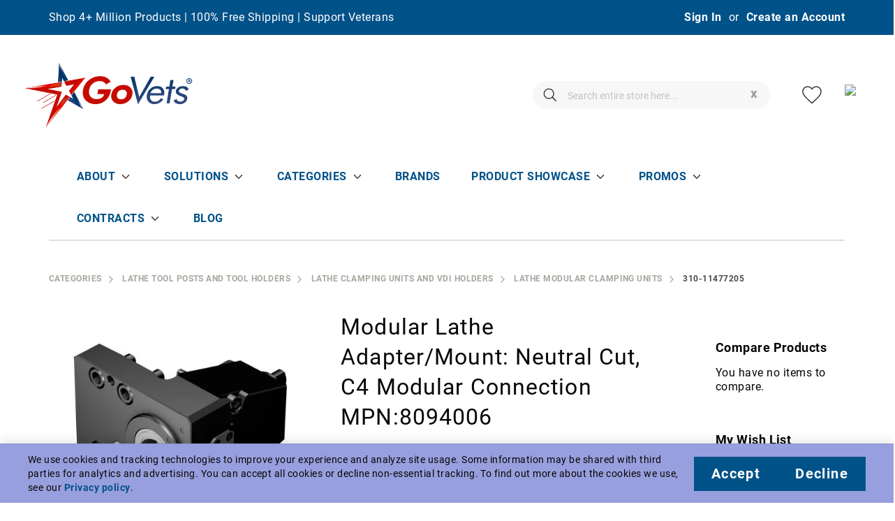

--- FILE ---
content_type: text/html; charset=UTF-8
request_url: https://www.govets.com/sandvik-310-11477205.html
body_size: 37422
content:
<!doctype html>
<html lang="en">
    <head prefix="og: http://ogp.me/ns# fb: http://ogp.me/ns/fb# product: http://ogp.me/ns/product#">
                <meta charset="utf-8"/>
<meta name="title" content="Modular Lathe Adapter/Mount: Neutral Cut, C4 Modular 8094006"/>
<meta name="description" content="Modular Lathe Adapter/Mount: Neutral Cut, C4 Modular Connection 8094006"/>
<meta name="keywords" content="Sandvik,8094006,310-11477205,Hardware,Tools,Tool Clamps  Vises,Free Shipping,Veteran Owned,SDVOSB,GoVets,310,MRO,Industrial,new,Germany,TAA"/>
<meta name="robots" content="INDEX,FOLLOW"/>
<meta name="viewport" content="width=device-width, initial-scale=1"/>
<meta name="format-detection" content="telephone=no"/>
<title>Modular Lathe Adapter/Mount: Neutral Cut, C4 Modular 8094006</title>
<link  rel="stylesheet" type="text/css"  media="all" href="https://www.govets.com/static/version1761814185/_cache/merged/e8fe51828786f36f3389c38d493792c2.min.css" />
<link  rel="stylesheet" type="text/css"  media="screen and (min-width: 768px)" href="https://www.govets.com/static/version1761814185/frontend/Amasty/JetTheme/en_US/css/styles-l.min.css" />
<link  rel="stylesheet" type="text/css"  media="print" href="https://www.govets.com/static/version1761814185/frontend/Amasty/JetTheme/en_US/css/print.min.css" />

<link  rel="preload" as="font" type="font/woff2" crossorigin="anonymous" href="https://www.govets.com/static/version1761814185/frontend/Amasty/JetTheme/en_US/fonts/Blank-Theme-Icons/Blank-Theme-Icons.woff2" />
<link  rel="preconnect" crossorigin="" href="https://fonts.gstatic.com/" />
<link  rel="preload" as="style" href="https://fonts.googleapis.com/css?family=Open+Sans&display=swap" />
<link  rel="stylesheet" href="https://fonts.googleapis.com/css?family=Open+Sans&display=swap" />
<link  rel="canonical" href="https://www.govets.com/sandvik-310-11477205.html" />
<link  rel="icon" type="image/x-icon" href="https://www.govets.com/media/favicon/websites/1/GoVets-Favicon-96x96.png" />
<link  rel="shortcut icon" type="image/x-icon" href="https://www.govets.com/media/favicon/websites/1/GoVets-Favicon-96x96.png" />
<meta name="facebook-domain-verification" content="5hk4dk1q4p8tnvleiszp9dnquidl50" />





        
<!-- JSS updated for safari -->
<link rel="mask-icon" href="https://www.govets.com/media/favicon/websites/1/GoVets-Favicon-96x96.png">


            <script>
        window.getWpGA4Cookie = function(name) {
            match = document.cookie.match(new RegExp(name + '=([^;]+)'));
            if (match) return decodeURIComponent(match[1].replace(/\+/g, ' ')) ;
        };

        window.dataLayer = window.dataLayer || [];
                var dl4Objects = [{"pageName":"Modular Lathe Adapter\/Mount: Neutral Cut, C4 Modular 8094006","pageType":"product","ecommerce":{"items":[{"item_name":"Modular Lathe Adapter\/Mount: Neutral Cut, C4 Modular Connection MPN:8094006","item_id":"310-11477205","price":"7868.49","item_category":"Categories","item_category_2":"Maintenance Repair and Operations","item_category_3":"Hardware","item_category_4":"Tools","item_category_5":"Tool Clamps & Vises","currency":"USD","item_stock_status":"In stock","item_sale_product":"No"}]},"event":"view_item"}];
        for (var i in dl4Objects) {
            window.dataLayer.push(dl4Objects[i]);
        }
                var wpGA4Cookies = ['wp_ga4_customerId','wp_ga4_customerGroup'];
        wpGA4Cookies.map(function(cookieName) {
            var cookieValue = window.getWpGA4Cookie(cookieName);
            if (cookieValue) {
                var dl4Object = {};
                dl4Object[cookieName.replace('wp_ga4_', '')] = cookieValue;
                window.dataLayer.push(dl4Object);
            }
        });
    </script>

<!-- Google Tag Manager -->
<script>(function(w,d,s,l,i){w[l]=w[l]||[];w[l].push({'gtm.start':
new Date().getTime(),event:'gtm.js'});var f=d.getElementsByTagName(s)[0],
j=d.createElement(s),dl=l!='dataLayer'?'&l='+l:'';j.async=true;j.src=
'https://www.googletagmanager.com/gtm.js?id='+i+dl;f.parentNode.insertBefore(j,f);
})(window,document,'script','dataLayer','GTM-564BNGB');</script>
<!-- End Google Tag Manager -->
        

<meta property="og:type" content="product" />
<meta property="og:title"
      content="Modular&#x20;Lathe&#x20;Adapter&#x2F;Mount&#x3A;&#x20;Neutral&#x20;Cut,&#x20;C4&#x20;Modular&#x20;Connection&#x20;MPN&#x3A;8094006" />
<meta property="og:image"
      content="https://www.govets.com/media/catalog/product/cache/4b2b63fcd561311ff13844f8ef558987/s/a/sandvik-lathe-modular-clamping-units-8094006-310-11477205.jpeg" />
<meta property="og:description"
      content="Modular&#x20;Lathe&#x20;Adapter&#x2F;Mount&#x3A;&#x20;Neutral&#x20;Cut,&#x20;C4&#x20;Modular&#x20;Connection" />
<meta property="og:url" content="https://www.govets.com/sandvik-310-11477205.html" />
    <meta property="product:price:amount" content="7868.49"/>
    <meta property="product:price:currency"
      content="USD"/>
    </head>
    <body data-container="body"
          data-mage-init='{"loaderAjax": {}, "loader": { "icon": "https://www.govets.com/static/version1761814185/frontend/Amasty/JetTheme/en_US/images/loader-2.gif"}}'
        id="html-body" class="amasty-jet-theme catalog-product-view product-sandvik-310-11477205  categorypath-categories-mainenance-repair-and-operations-hardware-tools-tool-clamps-vises category-tool-clamps-vises am-tabs-view am-tabs-allow-default-edit layout-1140 wide mobile-sticky page-layout-2columns-right">
        

<!-- Google Tag Manager (noscript) -->
<noscript><iframe src="https://www.googletagmanager.com/ns.html?id=GTM-564BNGB"
height="0" width="0" style="display:none;visibility:hidden"></iframe></noscript>
<!-- End Google Tag Manager (noscript) -->




<div
            class="ambanners ambanner-10"
        data-position="10"
        data-role="amasty-banner-container"
></div>

<div class="cookie-status-message" id="cookie-status">
    The store will not work correctly when cookies are disabled.</div>




    <noscript>
        <div class="message global noscript">
            <div class="content">
                <p>
                    <strong>JavaScript seems to be disabled in your browser.</strong>
                    <span>
                        For the best experience on our site, be sure to turn on Javascript in your browser.                    </span>
                </p>
            </div>
        </div>
    </noscript>

<div id="gv-consent-bar"
     class="gv-consent-bar"
     role="dialog"
     aria-label="Privacy choices"
     aria-live="polite"
     aria-modal="false"
     aria-hidden="true">
  <div class="gv-consent-inner">
    <p class="gv-consent-text">
      We use cookies and tracking technologies to improve your experience and analyze site usage. Some information may be shared with third parties for analytics and advertising. You can accept all cookies or decline non-essential tracking. To find out more about the cookies we use, see our <a class="gv-consent-link" target="_blank" href="https://www.govets.com/privacy-policy/">Privacy policy</a>.
    </p>
    <div class="gv-consent-actions">
      <button id="gv-consent-accept" class="action primary">
        Accept
      </button>
      <button id="gv-consent-reject" class="action primary">
        Decline
      </button>
    </div>
  </div>
</div>


<div class="page-wrapper"><header class="page-header">
<div class="panel wrapper"><div class="panel header">
    <div class="greet welcome" data-bind="scope: 'customer'">
    <!-- ko if: customer().fullname  -->
        <span class="logged-in"
              data-bind="text: new String('Welcome, %1!').replace('%1', customer().fullname)">
        </span>
    <!-- /ko -->
    <!-- ko ifnot: customer().fullname  -->
        <span class="not-logged-in"
              data-bind='html:"Shop 4+ Million Products | 100% Free Shipping | Support Veterans"'></span>
            <!-- /ko -->
    </div>
    
<a class="action skip contentarea"
   href="#contentarea">
    <span>
        Skip to Content    </span>
</a>

<div class="amtheme-compare-link" data-bind="scope: 'compareProducts'" data-role="compare-products-link">
    <a class="amtheme-link compare"
       title="Compare Products"
       data-bind="attr: {'href': compareProducts().listUrl}, css: {'-show': !!compareProducts().count}">
        <svg class="amtheme-icon">
            <use xlink:href="#icon-compare"/>
        </svg>
        <span>Compare</span>
        <span class="amtheme-counter" data-bind="text: compareProducts().count"></span>
    </a>
</div>



<ul class="header links">
<li class="authorization-link "
    data-label="or"
    title="Sign&#x20;In"
    aria-label="Sign&#x20;In">
    <a href="https://www.govets.com/customer/account/login/referer/aHR0cHM6Ly93d3cuZ292ZXRzLmNvbS9zYW5kdmlrLTMxMC0xMTQ3NzIwNS5odG1s/"                title="Sign&#x20;In"
        aria-label="Sign&#x20;In">
        Sign In    </a>
</li>

<li><a href="https://www.govets.com/customer/account/create/" id="idDnV7r2o8" >Create an Account</a></li></ul></div></div><div class="header content"><!-- JSS added nav-toggle -->
<span data-action="toggle-nav" class="amtheme-navigation-icon nav-toggle" aria-label="Toggle Nav">
    <span class="amtheme-icon-box">
        <span class="amtheme-item -top"></span>
        <span class="amtheme-item -mid"></span>
        <span class="amtheme-item -bottom"></span>
    </span>
</span>



<a class="logo"
    href="https://www.govets.com/"
    title="1"
    aria-label="store logo">
            <img src="https://www.govets.com/media/logo/websites/1/GoVets.png"
             title="GoVets&#x20;-&#x20;Veteran-Owned&#x20;Online&#x20;Store&#x20;Logo"
             alt="GoVets&#x20;-&#x20;Veteran-Owned&#x20;Online&#x20;Store&#x20;Logo"
             class="logo-image"
            width="242"            height="64"        />
    </a>
<div class="amtheme-icons-container">
    <div class="amtheme-header-icon">
        <a href="https://www.govets.com/wishlist/"
           class="amtheme-link"
           aria-label="My Wish List"
           title="My Wish List" >
            <svg class="amtheme-icon -hover-bg">
                <use xlink:href="#icon-wishlist"></use>
            </svg>
        </a>
    </div>

<div class="account-icon amtheme-header-icon am-no-display-mobile ">
            <a href="https://www.govets.com/customer/account/login/referer/aHR0cHM6Ly93d3cuZ292ZXRzLmNvbS9zYW5kdmlrLTMxMC0xMTQ3NzIwNS5odG1s/"            title="Account"
            aria-label="Account">
            <svg class="amtheme-icon">
                <use xlink:href="#icon-account"></use>
            </svg>
        </a>
    </div>

<div data-block="minicart" class="minicart-wrapper amtheme-header-icon" data-amtheme-js="minicart">
    <a class="action showcart" href="https://www.govets.com/checkout/cart/"
       data-bind="scope: 'minicart_content'"
       aria-label="My&#x20;Cart"
       title="My&#x20;Cart" >
        <!-- <svg class="amtheme-icon -hover-bg" focusable="false"> -->
        <!--    <use xlink:href="#icon-cart" /> -->
        <!-- </svg> -->
        <!-- JSS replace with cart svg -->
        <img src="https://cdn.govets.com/wysiwyg/shopping-cart.svg" alt="GoVets Shopping Cart" class="amtheme-icon -hover-bg" focusable="false"/>

        <span class="counter qty empty"
              data-bind="css: {
                        empty: !!getCartParam('summary_count') == false && !isLoading()
                    },
                    blockLoader: isLoading">
            <span class="counter-number">
                <!-- ko text: getCartParam('summary_count') --><!-- /ko -->
            </span>
            <span class="counter-label">
                <!-- ko if: getCartParam('summary_count') -->
                    <!-- ko text: getCartParam('summary_count') --><!-- /ko -->
                    <!-- ko i18n: 'items' --><!-- /ko -->
                <!-- /ko -->
            </span>
        </span>
    </a>
            <div class="block block-minicart "
             data-role="dropdownDialog"
             data-mage-init='{"dropdownDialog":{
                "appendTo":"[data-block=minicart]",
                "triggerTarget":".showcart",
                "timeout": "2000",
                "closeOnMouseLeave": false,
                "closeOnEscape": true,
                "triggerClass":"active",
                "parentClass":"active",
                "buttons":[]}}'>
            <div id="minicart-content-wrapper"
                 class="amtheme-minicart-content qty-round"
                 data-bind="scope: 'minicart_content'">
                <!-- ko template: getTemplate() --><!-- /ko -->
                            </div>
        </div>
        
    
</div>
</div>

<div class="block block-search -header">
<div class="block block-title">Search</div>
<div class="block block-content">
    <form class="form minisearch" id="isaac_search" action="https://www.govets.com/isaac/search/result/" onSubmit="addVerification()" method="get">
        <div class="field search">
            <div class="control">
		<input id="isaac_input" class="input-text" type="search" name="q" maxlength="256" placeholder="Search entire store here...">
        		<input type="hidden" name="qty_inc" value="1" />
                <button id="isaacbutton" type="submit" style="float: left;padding: 10px; display:none;">Search</button>
            </div>
        </div>
        <div class="actions search">
            <button type="submit" title="Search" class="action search" aria-label="Search">
                <svg class="amtheme-icon">
                    <use xlink:href="#icon-search"></use>
                </svg>
            </button>
            <button class="clearsearch" type="reset">x</button>
         </div>
    </form>
</div>
</div>

<style>
.clearsearch {
    all:unset;
    position: relative;
    z-index: 15;
    margin-left: -29px;
    background: transparent;
    border: 0px none;
    font-size: 19px;
    font-weight: bold;
    vertical-align: middle;
    float: right;
    color: #999999;
    padding-right: 1.2em;
    padding-top: 0.3em;
    pointer-events: all;
}
.clearsearch:hover{
    background: transparent;
    color: #000;
}
.clearsearch:focus{
    background: transparent;
    color: #999999;
}
.actions.search{
    width: 100%;
    pointer-events:none;
}
.actions > button{
    pointer-events:all;
}
</style>


</div>
    <div class="sections nav-sections">
                <div class="section-items nav-sections-items"
             data-mage-init='{
                 "collapsible": {
                     "collapsible": true,
                     "active": false,
                     "animate":{ "duration": 200, "easing": "linear"}
             }}'>
                                                            <div class="section-item-content nav-sections-item-content amtheme-menu-block"
                     id="store.menu"
                     data-role="content">
                    
<nav class="navigation sw-megamenu" role="navigation">
    <ul>
        
<li class="ui-menu-item level0"><a class="level-top" href="https://www.govets.com/">Home</a></li>
<style>
/* Adjust padding for mobile to ensure icons are visible */
@media (max-width: 768px) {
    .nav-sections .nav-sections-item-content {
        padding-top: 70px; /* Increase this value to ensure icons are visible */
    }
}
/* Hiding the first item (Home) always */
.ui-menu-item.level0:first-child {
    display: none;
}
@media (min-width: 769px) {
/* Menu item styles */
.navigation li.level0 {
    padding-bottom: 0;
    padding-inline-end: 40px;
    padding-inline-start: 0;
    padding-top: 0;
    cursor: pointer;
    margin: 0;
    display: inline-block;
    vertical-align: top;
    position: relative; /* Ensure proper positioning */
}
}

/* Submenu styles */
.categories-menu {
    position: absolute; /* Position dropdown correctly */
    width: 100%;
    z-index: 1000; /* Ensure it appears above other content */
}

/* Ensure submenus are hidden by default */
.ui-menu-item.level0 > .submenu {
    display: none;
}

/* Show submenu when hovering over parent on desktop */
@media (min-width: 769px) {
    .ui-menu-item.level0:hover > .submenu {
        display: block;
    }
}

/* Show submenu when clicking the parent on mobile */
@media (max-width: 768px) {
    .ui-menu-item.level0 {
        display: block; /* Ensure menu items are block elements */
        width: 100%; /* Ensure full width for better alignment */
    }
    .ui-menu-item.level0 > .submenu {
        position: relative;
        width: 100%;
    }
    .ui-menu-item.level0 > .open-children-toggle {
        display: inline-block;
    }
    .ui-menu-item.level0.active > .submenu {
        display: block;
    }
}

/* Categories container */
.categories-container {
    max-height: 400px; /* Set max height for the container */
    overflow-y: auto;
    border: 1px solid #ccc; /* Optional border for better visibility */
    padding: 10px; /* Optional padding */
    box-sizing: border-box; /* Ensure padding and border are included in the width */
}

.categories-list {
    list-style-type: none;
    margin: 0;
    padding: 0;
}

.category-item {
    padding: 5px 0; /* Space between items */
}

.categories-list .category-item a {
    color: #005288;
    font-size: 14px;
    font-weight: 600;
    text-decoration: none;
    display: block;
}

.categories-list .category-item a:hover {
    color: #007bff; /* Change color on hover */
}

/* Responsive adjustments */
@media (max-width: 768px) {
    .categories-container {
        max-height: 300px; /* Adjust height for mobile */
    }
    .nav-sections .nav-sections-item-content {
        padding-top: 50px; /* Adjust the padding to ensure control icons are visible */
    }
}

@media (max-width: 480px) {
    .categories-container {
        max-height: 200px; /* Adjust height for smaller screens */
    }
}

#categorySearch {
    width: 100%;
    padding: 10px;
    margin-bottom: 10px;
    border: 1px solid #ccc;
    border-radius: 4px;
    box-sizing: border-box;
    flex-shrink: 0; /* Prevent shrinking */
    position: sticky; /* Make the search box sticky */
    top: 0; /* Stick to the top of the container */
}

.search-background {
    position: sticky; /* Make the background sticky */
    top: 0; /* Stick to the top of the container */
    background: white; /* Set background color */
    z-index: 10; /* Ensure it stays above other elements */
    padding: 10px; /* Padding to match the search box */
    box-sizing: border-box; /* Ensure padding is included in the width */
}
/* Ensure submenus are hidden by default */
.ui-menu-item.level0 > .submenu {
    display: none;
}

/* Show submenu when parent is active */
.ui-menu-item.level0.active > .submenu {
    display: block;
}

</style>
<ul>
<li class="ui-menu-item level0"><a class="level-top" href="/">Home</a></li>
<li class="ui-menu-item level0 staticwidth parent ">
<div class="open-children-toggle">&nbsp;</div>
<a class="level-top" href="/about-us">About</a>
<div class="level0 submenu" style="width: 400px; left: 0px; right: auto; border-radius: 0px 6px 6px;">
<div class="container">
<div class="row">
<ul class="subchildmenu col-md-8 mega-columns columns1">
<li class="ui-menu-item level1 parent">
<div class="open-children-toggle">&nbsp;</div>
<a href="/media/govets-capability-statement.pdf" target="_blank" rel="noopener">Capability Statement</a></li>
<li class="ui-menu-item level1 parent">
<div class="open-children-toggle">&nbsp;</div>
<a href="/industries">Industries We Serve</a></li>
<li class="ui-menu-item level1 parent">
<div class="open-children-toggle">&nbsp;</div>
<a href="/govets-customers">Our Customers</a></li>
<li class="ui-menu-item level1 parent">
<div class="open-children-toggle">&nbsp;</div>
<a href="/government-buyers">Government Buyers</a></li>
<li class="ui-menu-item level1 parent">
<div class="open-children-toggle">&nbsp;</div>
<a href="/commercial-enterprises">Business Customers</a></li>
<li class="ui-menu-item level1 parent">
<div class="open-children-toggle">&nbsp;</div>
<a href="/patriotic-citizens">Patriotic Citizens</a></li>
<li class="ui-menu-item level1 parent">
<div class="open-children-toggle">&nbsp;</div>
<a href="https://info.govets.com/govets-enterprise">GoVets Enterprise | Launch Your Storefront</a></li>
<li class="ui-menu-item level1 parent">
<div class="open-children-toggle">&nbsp;</div>
<a href="/the-govets-medallion-program">Medallion Loyalty Program</a></li>
<li class="ui-menu-item level1 parent">
<div class="open-children-toggle">&nbsp;</div>
<a href="https://giving.govets.com" target="_blank" rel="noopener">The GoVets Giving Initiative</a></li>
<li class="ui-menu-item level1 parent">
<div class="open-children-toggle">&nbsp;</div>
<a href="https://info.govets.com/our-team">Our Team</a></li>
<li class="ui-menu-item level1 parent">
<div class="open-children-toggle">&nbsp;</div>
<a href="https://info.govets.com/product-launch">Product Launch</a></li>
<li class="ui-menu-item level1 parent">
<div class="open-children-toggle">&nbsp;</div>
<a href="/govets-contact-us">Contact Us</a></li>
<li class="ui-menu-item level1 parent">
<div class="open-children-toggle">&nbsp;</div>
<a href="https://www.indeed.com/cmp/Veratics,-Inc/jobs" target="_blank" rel="nofollow noopener">Jobs</a>
</ul>
</div>
</div>
</div>
</li>
<li class="ui-menu-item level0 staticwidth parent ">
<div class="open-children-toggle">&nbsp;</div>
<a class="level-top" href="/isaac/solutiongroups/result/top-level">Solutions</a>
<div class="level0 submenu" style="width: 400px; left: 0px; right: auto; border-radius: 0px 6px 6px;">
<div class="container">
<div class="row">
<ul class="subchildmenu col-md-8 mega-columns columns1">
<li class="ui-menu-item level1 parent">
<div class="open-children-toggle">&nbsp;</div>
<a href="/isaac/solutiongroups/result/automotive-and-vehicle-maintenance">Automotive &amp; Vehicle Maintenance</a></li>
<li class="ui-menu-item level1 parent">
<div class="open-children-toggle">&nbsp;</div>
<a href="/isaac/solutiongroups/result/building-and-construction">Building &amp; Construction</a></li>
<li class="ui-menu-item level1 parent">
<div class="open-children-toggle">&nbsp;</div>
<a href="/isaac/solutiongroups/result/electrical-and-electronics">Electrical &amp; Electronics</a></li>
<li class="ui-menu-item level1 parent">
<div class="open-children-toggle">&nbsp;</div>
<a href="/isaac/solutiongroups/result/facility-maintenance-and-cleaning">Facility Maintenance</a></li>
<li class="ui-menu-item level1 parent">
<div class="open-children-toggle">&nbsp;</div>
<a href="/isaac/solutiongroups/result/fasteners-and-hardware">Fasteners &amp; Hardware</a></li>
<li class="ui-menu-item level1 parent">
<div class="open-children-toggle">&nbsp;</div>
<a href="/isaac/solutiongroups/result/furniture-and-office-equipment">Furniture &amp; Office Equipment</a></li>
<li class="ui-menu-item level1 parent">
<div class="open-children-toggle">&nbsp;</div>
<a href="/isaac/solutiongroups/result/hvac-plumbing-and-hydraulics">HVAC, Plumbing &amp; Hydraulics</a></li>
<li class="ui-menu-item level1 parent">
<div class="open-children-toggle">&nbsp;</div>
<a href="/isaac/solutiongroups/result/industrial-supplies">Industrial Supplies</a></li>
<li class="ui-menu-item level1 parent">
<div class="open-children-toggle">&nbsp;</div>
<a href="/isaac/solutiongroups/result/lab-and-scientific-equipment">Lab &amp; Scientific Equipment</a></li>
<li class="ui-menu-item level1 parent">
<div class="open-children-toggle">&nbsp;</div>
<a href="/isaac/solutiongroups/result/machining-and-tooling">Machining &amp; Tooling</a></li>
<li class="ui-menu-item level1 parent">
<div class="open-children-toggle">&nbsp;</div>
<a href="/isaac/solutiongroups/result/office-supplies">Office &amp; Cleaning Supplies</a></li>
<li class="ui-menu-item level1 parent">
<div class="open-children-toggle">&nbsp;</div>
<a href="/isaac/solutiongroups/result/power-tools-and-accessories">Power Tools &amp; Accessories</a></li>
<li class="ui-menu-item level1 parent">
<div class="open-children-toggle">&nbsp;</div>
<a href="/isaac/solutiongroups/result/raw-materials-and-metals">Raw Materials &amp; Metals</a></li>
<li class="ui-menu-item level1 parent">
<div class="open-children-toggle">&nbsp;</div>
<a href="/isaac/solutiongroups/result/safety-and-personal-protective-equipment">Safety &amp; Personal Protective Equipment</a></li>
<li class="ui-menu-item level1 parent">
<div class="open-children-toggle">&nbsp;</div>
<a href="/isaac/solutiongroups/result/tools-and-equipment">Tools &amp; Equipment</a></li>
<li class="ui-menu-item level1 parent">
<div class="open-children-toggle">&nbsp;</div>
<a href="/isaac/solutiongroups/result/welding-and-metalworking">Welding &amp; Metalworking</a></li>
</ul>
</div>
</div>
</div>
</li>
<li class="ui-menu-item level0 staticwidth parent ">
<div class="open-children-toggle">&nbsp;</div>
<a class="level-top" href="/isaac/categories/result/top-level">Categories</a>
<div class="level0 submenu categories-menu" style="width: 400px; left: 0px; right: auto; border-radius: 0px 6px 6px;">
<div class="container">
<div class="row">
<div class="categories-container"><input id="categorySearch" style="width: 100%; padding: 10px; margin-bottom: 10px;" type="text" placeholder="Search categories...">
<ul class="categories-list">
<li class="category-item"><a href="/isaac/categories/result/3d-printers-accessories-and-supplies">3D Printers, Accessories and Supplies</a></li>
<li class="category-item"><a href="/isaac/categories/result/abrasive-brushes">Abrasive Brushes</a></li>
<li class="category-item"><a href="/isaac/categories/result/adaptive-workholding-systems-and-components">Adaptive Workholding Systems and Components</a></li>
<li class="category-item"><a href="/isaac/categories/result/air-conditioning-and-refrigeration-training-systems">Air Conditioning and Refrigeration Training Systems</a></li>
<li class="category-item"><a href="/isaac/categories/result/air-conditioning-cooling-and-humidity-control">Air Conditioning, Cooling and Humidity Control</a></li>
<li class="category-item"><a href="/isaac/categories/result/anchors">Anchors</a></li>
<li class="category-item"><a href="/isaac/categories/result/anti-static-and-esd-equipment">Anti-Static and ESD Equipment</a></li>
<li class="category-item"><a href="/isaac/categories/result/automotive-electrical-and-lighting">Automotive Electrical and Lighting</a></li>
<li class="category-item"><a href="/isaac/categories/result/automotive-fluids-paints-and-cleaning-supplies">Automotive Fluids, Paints and Cleaning Supplies</a></li>
<li class="category-item"><a href="/isaac/categories/result/automotive-gauges-and-diagnostics">Automotive Gauges and Diagnostics</a></li>
<li class="category-item"><a href="/isaac/categories/result/automotive-tools-and-repair-parts">Automotive Tools and Repair Parts</a></li>
<li class="category-item"><a href="/isaac/categories/result/automotive-trim-and-accessories">Automotive Trim and Accessories</a></li>
<li class="category-item"><a href="/isaac/categories/result/band-saw-blades">Band Saw Blades</a></li>
<li class="category-item"><a href="/isaac/categories/result/bearings">Bearings</a></li>
<li class="category-item"><a href="/isaac/categories/result/benders-strippers-and-crimpers">Benders, Strippers and Crimpers</a></li>
<li class="category-item"><a href="/isaac/categories/result/blanket-insulation">Blanket Insulation</a></li>
<li class="category-item"><a href="/isaac/categories/result/blow-guns-hose-reels-and-hose-accessories">Blow Guns, Hose Reels and Hose Accessories</a></li>
<li class="category-item"><a href="/isaac/categories/result/blowers-and-blower-accessories">Blowers and Blower Accessories</a></li>
<li class="category-item"><a href="/isaac/categories/result/bolt-screw-and-nut-removers">Bolt, Screw and Nut Removers</a></li>
<li class="category-item"><a href="/isaac/categories/result/bolts-screws-and-cap-screws">Bolts, Screws and Cap Screws</a></li>
<li class="category-item"><a href="/isaac/categories/result/boring-bars-and-grooving-tools">Boring Bars and Grooving Tools</a></li>
<li class="category-item"><a href="/isaac/categories/result/boring-heads-and-bar-holders">Boring Heads and Bar Holders</a></li>
<li class="category-item"><a href="/isaac/categories/result/braces-brackets-and-supports">Braces, Brackets and Supports</a></li>
<li class="category-item"><a href="/isaac/categories/result/brakes-clutches-and-speed-reducers">Brakes, Clutches and Speed Reducers</a></li>
<li class="category-item"><a href="/isaac/categories/result/breakroom">Breakroom</a></li>
<li class="category-item"><a href="/isaac/categories/result/breakroom-equipment-and-supplies">Breakroom Equipment and Supplies</a></li>
<li class="category-item"><a href="/isaac/categories/result/broaches">Broaches</a></li>
<li class="category-item"><a href="/isaac/categories/result/brooms-mops-squeegees-and-buckets">Brooms, Mops, Squeegees and Buckets</a></li>
<li class="category-item"><a href="/isaac/categories/result/buffing-and-polishing">Buffing and Polishing</a></li>
<li class="category-item"><a href="/isaac/categories/result/building-materials-and-structural-components">Building Materials and Structural Components</a></li>
<li class="category-item"><a href="/isaac/categories/result/building-supplies">Building Supplies</a></li>
<li class="category-item"><a href="/isaac/categories/result/calibration-layout-and-machine-setup-tools">Calibration, Layout and Machine Setup Tools</a></li>
<li class="category-item"><a href="/isaac/categories/result/cam-followers-and-track-rollers">Cam Followers and Track Rollers</a></li>
<li class="category-item"><a href="/isaac/categories/result/carts-and-trucks">Carts and Trucks</a></li>
<li class="category-item"><a href="/isaac/categories/result/caulk-and-sealants">Caulk and Sealants</a></li>
<li class="category-item"><a href="/isaac/categories/result/caulk-guns-and-adhesive-applicators">Caulk Guns and Adhesive Applicators</a></li>
<li class="category-item"><a href="/isaac/categories/result/center-drills-combination-drill-and-countersinks-and-spotting-drills">Center Drills (Combination Drill and Countersinks) and Spotting Drills</a></li>
<li class="category-item"><a href="/isaac/categories/result/ceramics">Ceramics</a></li>
<li class="category-item"><a href="/isaac/categories/result/chain-breakers-pullers-and-parts">Chain Breakers, Pullers and Parts</a></li>
<li class="category-item"><a href="/isaac/categories/result/chain-rope-wire-rope-and-hardware">Chain, Rope, Wire Rope and Hardware</a></li>
<li class="category-item"><a href="/isaac/categories/result/chains-belts-pulleys-and-sprockets">Chains, Belts, Pulleys and Sprockets</a></li>
<li class="category-item"><a href="/isaac/categories/result/circuit-board-fasteners">Circuit Board Fasteners</a></li>
<li class="category-item"><a href="/isaac/categories/result/circular-saw-blades">Circular Saw Blades</a></li>
<li class="category-item"><a href="/isaac/categories/result/clamps-and-clamping-components">Clamps and Clamping Components</a></li>
<li class="category-item"><a href="/isaac/categories/result/clamps-hangers-and-supports">Clamps, Hangers and Supports</a></li>
<li class="category-item"><a href="/isaac/categories/result/cleaners">Cleaners</a></li>
<li class="category-item"><a href="/isaac/categories/result/cleaners-detergents-and-odor-control">Cleaners, Detergents and Odor Control</a></li>
<li class="category-item"><a href="/isaac/categories/result/cleaning">Cleaning</a></li>
<li class="category-item"><a href="/isaac/categories/result/cnc-machines">CNC Machines</a></li>
<li class="category-item"><a href="/isaac/categories/result/cnc-workholding-systems">CNC Workholding Systems</a></li>
<li class="category-item"><a href="/isaac/categories/result/coated-and-non-woven-abrasives">Coated and Non-Woven Abrasives</a></li>
<li class="category-item"><a href="/isaac/categories/result/collets-closers-and-accessories">Collets, Closers and Accessories</a></li>
<li class="category-item"><a href="/isaac/categories/result/combination-hand-tool-sets">Combination Hand Tool Sets</a></li>
<li class="category-item"><a href="/isaac/categories/result/compounds-and-machinable-wax">Compounds and Machinable Wax</a></li>
<li class="category-item"><a href="/isaac/categories/result/computers-and-accessories">Computers and Accessories</a></li>
<li class="category-item"><a href="/isaac/categories/result/concrete-and-masonry-tools-and-equipment">Concrete and Masonry Tools and Equipment</a></li>
<li class="category-item"><a href="/isaac/categories/result/conduits-ducts-and-routing">Conduits, Ducts and Routing</a></li>
<li class="category-item"><a href="/isaac/categories/result/confined-space-equipment">Confined Space Equipment</a></li>
<li class="category-item"><a href="/isaac/categories/result/contactors-and-starters">Contactors and Starters</a></li>
<li class="category-item"><a href="/isaac/categories/result/containers">Containers</a></li>
<li class="category-item"><a href="/isaac/categories/result/counterbores-and-porting-tools">Counterbores and Porting Tools</a></li>
<li class="category-item"><a href="/isaac/categories/result/counters-totalizers-timers-and-clocks">Counters, Totalizers, Timers and Clocks</a></li>
<li class="category-item"><a href="/isaac/categories/result/countersinks-chamfer-mills-and-back-chamfers">Countersinks, Chamfer Mills and Back Chamfers</a></li>
<li class="category-item"><a href="/isaac/categories/result/crack-detection">Crack Detection</a></li>
<li class="category-item"><a href="/isaac/categories/result/cut-off-blades-and-holders">Cut-Off Blades and Holders</a></li>
<li class="category-item"><a href="/isaac/categories/result/deburring-tools">Deburring Tools</a></li>
<li class="category-item"><a href="/isaac/categories/result/die-and-mold-components">Die and Mold Components</a></li>
<li class="category-item"><a href="/isaac/categories/result/die-holders-and-accessories">Die Holders and Accessories</a></li>
<li class="category-item"><a href="/isaac/categories/result/die-stocks-die-heads-and-carriers">Die Stocks, Die Heads and Carriers</a></li>
<li class="category-item"><a href="/isaac/categories/result/dies-chasers-and-thread-rolls">Dies, Chasers, and Thread Rolls</a></li>
<li class="category-item"><a href="/isaac/categories/result/digital-readout-equipment">Digital Readout Equipment</a></li>
<li class="category-item"><a href="/isaac/categories/result/dimensional-measuring-tools">Dimensional Measuring Tools</a></li>
<li class="category-item"><a href="/isaac/categories/result/door-lid-and-drawer-hardware">Door, Lid and Drawer Hardware</a></li>
<li class="category-item"><a href="/isaac/categories/result/drill-chucks-holders-and-accessories">Drill Chucks, Holders and Accessories</a></li>
<li class="category-item"><a href="/isaac/categories/result/drill-presses-and-tapping-machines">Drill Presses and Tapping Machines</a></li>
<li class="category-item"><a href="/isaac/categories/result/drilling-and-drill-bits">Drilling and Drill Bits</a></li>
<li class="category-item"><a href="/isaac/categories/result/duct-work-fittings-and-accessories">Duct Work, Fittings and Accessories</a></li>
<li class="category-item"><a href="/isaac/categories/result/dust-mist-and-fume-collectors-and-accessories">Dust, Mist and Fume Collectors and Accessories</a></li>
<li class="category-item"><a href="/isaac/categories/result/edm-workholding">EDM Workholding</a></li>
<li class="category-item"><a href="/isaac/categories/result/electrical-circuit-protection">Electrical Circuit Protection</a></li>
<li class="category-item"><a href="/isaac/categories/result/electrical-connectors">Electrical Connectors</a></li>
<li class="category-item"><a href="/isaac/categories/result/electrical-discharge-machining">Electrical Discharge Machining</a></li>
<li class="category-item"><a href="/isaac/categories/result/electrical-enclosures-and-accessories">Electrical Enclosures and Accessories</a></li>
<li class="category-item"><a href="/isaac/categories/result/electrical-installation-tools">Electrical Installation Tools</a></li>
<li class="category-item"><a href="/isaac/categories/result/electrical-sensors-and-indicators">Electrical Sensors and Indicators</a></li>
<li class="category-item"><a href="/isaac/categories/result/electrical-test-and-measurement-equipment">Electrical Test and Measurement Equipment</a></li>
<li class="category-item"><a href="/isaac/categories/result/electrical-training-systems">Electrical Training Systems</a></li>
<li class="category-item"><a href="/isaac/categories/result/electronics">Electronics</a></li>
<li class="category-item"><a href="/isaac/categories/result/emergency-preparedness-equipment-and-supplies">Emergency Preparedness Equipment and Supplies</a></li>
<li class="category-item"><a href="/isaac/categories/result/end-mill-heads">End Mill Heads</a></li>
<li class="category-item"><a href="/isaac/categories/result/end-mills">End Mills</a></li>
<li class="category-item"><a href="/isaac/categories/result/engraving-cutters">Engraving Cutters</a></li>
<li class="category-item"><a href="/isaac/categories/result/etchers-engravers-and-accessories">Etchers, Engravers and Accessories</a></li>
<li class="category-item"><a href="/isaac/categories/result/exhaust-and-ventilation">Exhaust and Ventilation</a></li>
<li class="category-item"><a href="/isaac/categories/result/facility-safety">Facility Safety</a></li>
<li class="category-item"><a href="/isaac/categories/result/fans">Fans</a></li>
<li class="category-item"><a href="/isaac/categories/result/fastener-and-hand-tool-training-systems">Fastener and Hand Tool Training Systems</a></li>
<li class="category-item"><a href="/isaac/categories/result/fasteners-and-hardware">Fasteners and Hardware</a></li>
<li class="category-item"><a href="/isaac/categories/result/faucets-sinks-and-bathrooms">Faucets, Sinks and Bathrooms</a></li>
<li class="category-item"><a href="/isaac/categories/result/felt">Felt</a></li>
<li class="category-item"><a href="/isaac/categories/result/files-sticks-and-stones">Files, Sticks and Stones</a></li>
<li class="category-item"><a href="/isaac/categories/result/filters-and-accessories">Filters and Accessories</a></li>
<li class="category-item"><a href="/isaac/categories/result/first-aid-medical-and-hydration">First Aid, Medical and Hydration</a></li>
<li class="category-item"><a href="/isaac/categories/result/fittings-and-couplings">Fittings and Couplings</a></li>
<li class="category-item"><a href="/isaac/categories/result/flat-stock">Flat Stock</a></li>
<li class="category-item"><a href="/isaac/categories/result/floor-cleaning-machines-and-vacuums">Floor Cleaning Machines and Vacuums</a></li>
<li class="category-item"><a href="/isaac/categories/result/flow-and-level-measuring-instruments">Flow and Level Measuring Instruments</a></li>
<li class="category-item"><a href="/isaac/categories/result/foodservice-and-retail">Foodservice and Retail</a></li>
<li class="category-item"><a href="/isaac/categories/result/fume-exhausters-and-air-cleaners">Fume Exhausters and Air Cleaners</a></li>
<li class="category-item"><a href="/isaac/categories/result/furnaces-and-welding-rod-ovens">Furnaces and Welding Rod Ovens</a></li>
<li class="category-item"><a href="/isaac/categories/result/furniture">Furniture</a></li>
<li class="category-item"><a href="/isaac/categories/result/furniture-and-decor">Furniture and Decor</a></li>
<li class="category-item"><a href="/isaac/categories/result/garage-equipment-and-lifting">Garage Equipment and Lifting</a></li>
<li class="category-item"><a href="/isaac/categories/result/gasket-sealants">Gasket Sealants</a></li>
<li class="category-item"><a href="/isaac/categories/result/gate-and-fence-hardware">Gate and Fence Hardware</a></li>
<li class="category-item"><a href="/isaac/categories/result/gears-gear-bushings-and-racks">Gears, Gear Bushings and Racks</a></li>
<li class="category-item"><a href="/isaac/categories/result/glue-epoxy-and-adhesives">Glue, Epoxy and Adhesives</a></li>
<li class="category-item"><a href="/isaac/categories/result/graphite">Graphite</a></li>
<li class="category-item"><a href="/isaac/categories/result/grinding-and-cutoff">Grinding and Cutoff</a></li>
<li class="category-item"><a href="/isaac/categories/result/grinding-buffing-and-sharpening-machines">Grinding, Buffing and Sharpening Machines</a></li>
<li class="category-item"><a href="/isaac/categories/result/hacksaw-and-rod-saw-blades">Hacksaw and Rod Saw Blades</a></li>
<li class="category-item"><a href="/isaac/categories/result/hammers-chippers-and-scalers">Hammers, Chippers and Scalers</a></li>
<li class="category-item"><a href="/isaac/categories/result/hammers-striking-and-demolition-tools">Hammers, Striking and Demolition Tools</a></li>
<li class="category-item"><a href="/isaac/categories/result/heat-guns-and-accessories">Heat Guns and Accessories</a></li>
<li class="category-item"><a href="/isaac/categories/result/heat-treating-ovens-and-accessories">Heat Treating Ovens and Accessories</a></li>
<li class="category-item"><a href="/isaac/categories/result/heaters-and-accessories">Heaters and Accessories</a></li>
<li class="category-item"><a href="/isaac/categories/result/hole-cutters">Hole Cutters</a></li>
<li class="category-item"><a href="/isaac/categories/result/hole-saws-and-hole-cutting-tool-accessories">Hole Saws and Hole-Cutting Tool Accessories</a></li>
<li class="category-item"><a href="/isaac/categories/result/hook-and-loop">Hook and Loop</a></li>
<li class="category-item"><a href="/isaac/categories/result/hose">Hose</a></li>
<li class="category-item"><a href="/isaac/categories/result/hvac-and-fans">HVAC and Fans</a></li>
<li class="category-item"><a href="/isaac/categories/result/hvac-controls-and-thermostats">HVAC Controls and Thermostats</a></li>
<li class="category-item"><a href="/isaac/categories/result/hvac-filters">HVAC Filters</a></li>
<li class="category-item"><a href="/isaac/categories/result/hvac-maintenance-tools-and-accessories">HVAC Maintenance Tools and Accessories</a></li>
<li class="category-item"><a href="/isaac/categories/result/hydraulic-punch-presses-dies-and-punches">Hydraulic Punch Presses, Dies and Punches</a></li>
<li class="category-item"><a href="/isaac/categories/result/hydraulic-workholding">Hydraulic Workholding</a></li>
<li class="category-item"><a href="/isaac/categories/result/hydraulics">Hydraulics</a></li>
<li class="category-item"><a href="/isaac/categories/result/indexable-grinding">Indexable Grinding</a></li>
<li class="category-item"><a href="/isaac/categories/result/indexable-holemaking">Indexable Holemaking</a></li>
<li class="category-item"><a href="/isaac/categories/result/indexable-inserts">Indexable Inserts</a></li>
<li class="category-item"><a href="/isaac/categories/result/indexable-milling">Indexable Milling</a></li>
<li class="category-item"><a href="/isaac/categories/result/indexable-replacement-parts-and-accessories">Indexable Replacement Parts and Accessories</a></li>
<li class="category-item"><a href="/isaac/categories/result/indexable-threading">Indexable Threading</a></li>
<li class="category-item"><a href="/isaac/categories/result/indexable-turning-and-boring">Indexable Turning and Boring</a></li>
<li class="category-item"><a href="/isaac/categories/result/industrial-chemicals-and-cleaners">Industrial Chemicals and Cleaners</a></li>
<li class="category-item"><a href="/isaac/categories/result/industrial-markers-chalks-and-layout-fluids">Industrial Markers, Chalks and Layout Fluids</a></li>
<li class="category-item"><a href="/isaac/categories/result/inspecting-detecting-and-testing-instruments">Inspecting, Detecting and Testing Instruments</a></li>
<li class="category-item"><a href="/isaac/categories/result/janitorial-and-facility-maintenance">Janitorial and Facility Maintenance</a></li>
<li class="category-item"><a href="/isaac/categories/result/jewelers-and-coping-saw-blades">Jeweler's and Coping Saw Blades</a></li>
<li class="category-item"><a href="/isaac/categories/result/jig-saw-blades">Jig Saw Blades</a></li>
<li class="category-item"><a href="/isaac/categories/result/job-site-radios">Job Site Radios</a></li>
<li class="category-item"><a href="/isaac/categories/result/key-stock">Key Stock</a></li>
<li class="category-item"><a href="/isaac/categories/result/knives-and-blades">Knives and Blades</a></li>
<li class="category-item"><a href="/isaac/categories/result/knurling-tools">Knurling Tools</a></li>
<li class="category-item"><a href="/isaac/categories/result/labels-and-tags">Labels and Tags</a></li>
<li class="category-item"><a href="/isaac/categories/result/laboratory-refrigerators-and-freezers">Laboratory Refrigerators and Freezers</a></li>
<li class="category-item"><a href="/isaac/categories/result/laps-and-hones">Laps and Hones</a></li>
<li class="category-item"><a href="/isaac/categories/result/laser-marking-machines-and-accessories">Laser Marking Machines and Accessories</a></li>
<li class="category-item"><a href="/isaac/categories/result/laser-workholding-fixtures-and-accessories">Laser Workholding Fixtures and Accessories</a></li>
<li class="category-item"><a href="/isaac/categories/result/lathe-chucks-centers-cylinders-and-rests">Lathe Chucks, Centers, Cylinders and Rests</a></li>
<li class="category-item"><a href="/isaac/categories/result/lathe-tool-bits-and-holders">Lathe Tool Bits and Holders</a></li>
<li class="category-item"><a href="/isaac/categories/result/lathe-tool-posts-and-tool-holders">Lathe Tool Posts and Tool Holders</a></li>
<li class="category-item"><a href="/isaac/categories/result/lathes">Lathes</a></li>
<li class="category-item"><a href="/isaac/categories/result/lawn-garden-and-outdoor-equipment">Lawn, Garden and Outdoor Equipment</a></li>
<li class="category-item"><a href="/isaac/categories/result/letters-and-numbers">Letters and Numbers</a></li>
<li class="category-item"><a href="/isaac/categories/result/levels-and-plumb-bobs">Levels and Plumb Bobs</a></li>
<li class="category-item"><a href="/isaac/categories/result/lighting">Lighting</a></li>
<li class="category-item"><a href="/isaac/categories/result/lighting-and-electrical">Lighting and Electrical</a></li>
<li class="category-item"><a href="/isaac/categories/result/linear-motion">Linear Motion</a></li>
<li class="category-item"><a href="/isaac/categories/result/locating-and-positioning-components">Locating and Positioning Components</a></li>
<li class="category-item"><a href="/isaac/categories/result/locks">Locks</a></li>
<li class="category-item"><a href="/isaac/categories/result/lubricants-and-lubrication-equipment">Lubricants and Lubrication Equipment</a></li>
<li class="category-item"><a href="/isaac/categories/result/machine-and-equipment-hardware">Machine and Equipment Hardware</a></li>
<li class="category-item"><a href="/isaac/categories/result/machine-tool-arbors-and-accessories">Machine Tool Arbors and Accessories</a></li>
<li class="category-item"><a href="/isaac/categories/result/machining">Machining</a></li>
<li class="category-item"><a href="/isaac/categories/result/magnetic-separators">Magnetic Separators</a></li>
<li class="category-item"><a href="/isaac/categories/result/magnets">Magnets</a></li>
<li class="category-item"><a href="/isaac/categories/result/mailboxes-and-accessories">Mailboxes and Accessories</a></li>
<li class="category-item"><a href="/isaac/categories/result/manual-pipe-threaders">Manual Pipe Threaders</a></li>
<li class="category-item"><a href="/isaac/categories/result/material-handling">Material Handling</a></li>
<li class="category-item"><a href="/isaac/categories/result/material-lifting">Material Lifting</a></li>
<li class="category-item"><a href="/isaac/categories/result/material-transport">Material Transport</a></li>
<li class="category-item"><a href="/isaac/categories/result/medical-and-laboratory">Medical and Laboratory</a></li>
<li class="category-item"><a href="/isaac/categories/result/metal-forming-and-cutting-machines">Metal Forming and Cutting Machines</a></li>
<li class="category-item"><a href="/isaac/categories/result/metals">Metals</a></li>
<li class="category-item"><a href="/isaac/categories/result/metalworking-fluids-coolants-and-equipment">Metalworking Fluids, Coolants and Equipment</a></li>
<li class="category-item"><a href="/isaac/categories/result/milling-cutters">Milling Cutters</a></li>
<li class="category-item"><a href="/isaac/categories/result/milling-machines">Milling Machines</a></li>
<li class="category-item"><a href="/isaac/categories/result/milling-saws">Milling Saws</a></li>
<li class="category-item"><a href="/isaac/categories/result/modular-lifting-systems">Modular Lifting Systems</a></li>
<li class="category-item"><a href="/isaac/categories/result/morse-taper-sleeves-and-sockets">Morse Taper Sleeves and Sockets</a></li>
<li class="category-item"><a href="/isaac/categories/result/motion-and-speed-measuring-instruments">Motion and Speed Measuring Instruments</a></li>
<li class="category-item"><a href="/isaac/categories/result/motion-control-and-power-transmission-training-systems">Motion Control and Power Transmission Training Systems</a></li>
<li class="category-item"><a href="/isaac/categories/result/motors">Motors</a></li>
<li class="category-item"><a href="/isaac/categories/result/motors-and-power-transmission">Motors and Power Transmission</a></li>
<li class="category-item"><a href="/isaac/categories/result/nails-and-staples">Nails and Staples</a></li>
<li class="category-item"><a href="/isaac/categories/result/nuts">Nuts</a></li>
<li class="category-item"><a href="/isaac/categories/result/office-and-school-supplies">Office and School Supplies</a></li>
<li class="category-item"><a href="/isaac/categories/result/office-equipment">Office Equipment</a></li>
<li class="category-item"><a href="/isaac/categories/result/office-furniture">Office Furniture</a></li>
<li class="category-item"><a href="/isaac/categories/result/office-supplies">Office Supplies</a></li>
<li class="category-item"><a href="/isaac/categories/result/oil-skimmers-filters-and-aerators">Oil Skimmers, Filters and Aerators</a></li>
<li class="category-item"><a href="/isaac/categories/result/outlet-receptacles-plugs-boxes-and-wall-plates">Outlet Receptacles, Plugs, Boxes and Wall Plates</a></li>
<li class="category-item"><a href="/isaac/categories/result/packaging-and-shipping">Packaging and Shipping</a></li>
<li class="category-item"><a href="/isaac/categories/result/packaging-and-shipping-supplies">Packaging and Shipping Supplies</a></li>
<li class="category-item"><a href="/isaac/categories/result/paints-coatings-and-surface-preparation">Paints, Coatings and Surface Preparation</a></li>
<li class="category-item"><a href="/isaac/categories/result/paper">Paper</a></li>
<li class="category-item"><a href="/isaac/categories/result/parts-washers-solutions-and-solvents">Parts Washers, Solutions and Solvents</a></li>
<li class="category-item"><a href="/isaac/categories/result/personal-protective-equipment">Personal Protective Equipment</a></li>
<li class="category-item"><a href="/isaac/categories/result/pins-clips-and-retaining-rings">Pins, Clips and Retaining Rings</a></li>
<li class="category-item"><a href="/isaac/categories/result/plasma-cutters">Plasma Cutters</a></li>
<li class="category-item"><a href="/isaac/categories/result/plastics">Plastics</a></li>
<li class="category-item"><a href="/isaac/categories/result/pliers-plier-sets-and-accessories">Pliers, Plier Sets and Accessories</a></li>
<li class="category-item"><a href="/isaac/categories/result/plumbing-and-pumps">Plumbing and Pumps</a></li>
<li class="category-item"><a href="/isaac/categories/result/plumbing-tools-and-equipment">Plumbing Tools and Equipment</a></li>
<li class="category-item"><a href="/isaac/categories/result/pneumatics">Pneumatics</a></li>
<li class="category-item"><a href="/isaac/categories/result/points-and-burrs">Points and Burrs</a></li>
<li class="category-item"><a href="/isaac/categories/result/power-bevelers-deburrers-and-accessories">Power Bevelers, Deburrers and Accessories</a></li>
<li class="category-item"><a href="/isaac/categories/result/power-distribution-and-generation">Power Distribution and Generation</a></li>
<li class="category-item"><a href="/isaac/categories/result/power-drills">Power Drills</a></li>
<li class="category-item"><a href="/isaac/categories/result/power-fastening-tools">Power Fastening Tools</a></li>
<li class="category-item"><a href="/isaac/categories/result/power-grinders-buffers-and-sanders">Power Grinders, Buffers and Sanders</a></li>
<li class="category-item"><a href="/isaac/categories/result/power-mixers-and-accessories">Power Mixers and Accessories</a></li>
<li class="category-item"><a href="/isaac/categories/result/power-pipe-threaders">Power Pipe Threaders</a></li>
<li class="category-item"><a href="/isaac/categories/result/power-saws">Power Saws</a></li>
<li class="category-item"><a href="/isaac/categories/result/power-shears-nibblers-crimpers-and-cutters">Power Shears, Nibblers, Crimpers and Cutters</a></li>
<li class="category-item"><a href="/isaac/categories/result/power-tool-batteries-chargers-and-cords">Power Tool Batteries, Chargers and Cords</a></li>
<li class="category-item"><a href="/isaac/categories/result/power-tool-combination-kits">Power Tool Combination Kits</a></li>
<li class="category-item"><a href="/isaac/categories/result/pressure-and-temperature-measuring-instruments">Pressure and Temperature Measuring Instruments</a></li>
<li class="category-item"><a href="/isaac/categories/result/print-and-copy">Print and Copy</a></li>
<li class="category-item"><a href="/isaac/categories/result/promotional-items">Promotional Items</a></li>
<li class="category-item"><a href="/isaac/categories/result/pullers-and-separators">Pullers and Separators</a></li>
<li class="category-item"><a href="/isaac/categories/result/pumps">Pumps</a></li>
<li class="category-item"><a href="/isaac/categories/result/punches-and-grommet-tools">Punches and Grommet Tools</a></li>
<li class="category-item"><a href="/isaac/categories/result/pushbuttons-selectors-and-pilot-lights">Pushbuttons, Selectors and Pilot Lights</a></li>
<li class="category-item"><a href="/isaac/categories/result/pvc-abs-saw-blades">PVC/ABS Saw Blades</a></li>
<li class="category-item"><a href="/isaac/categories/result/quick">Quick</a></li>
<li class="category-item"><a href="/isaac/categories/result/ratchets-drivers-and-extensions">Ratchets, Drivers and Extensions</a></li>
<li class="category-item"><a href="/isaac/categories/result/raw-materials">Raw Materials</a></li>
<li class="category-item"><a href="/isaac/categories/result/reamers">Reamers</a></li>
<li class="category-item"><a href="/isaac/categories/result/reciprocating-saw-blades">Reciprocating Saw Blades</a></li>
<li class="category-item"><a href="/isaac/categories/result/reference-and-training-materials">Reference and Training Materials</a></li>
<li class="category-item"><a href="/isaac/categories/result/rivet-and-threaded-insert-tools">Rivet and Threaded Insert Tools</a></li>
<li class="category-item"><a href="/isaac/categories/result/rivets-and-cleco-fasteners">Rivets and Cleco Fasteners</a></li>
<li class="category-item"><a href="/isaac/categories/result/rod-ends-and-yokes">Rod Ends and Yokes</a></li>
<li class="category-item"><a href="/isaac/categories/result/rotary-and-multi-tools-and-accessories">Rotary and Multi-Tools and Accessories</a></li>
<li class="category-item"><a href="/isaac/categories/result/rotary-tool-holders-and-accessories">Rotary Tool Holders and Accessories</a></li>
<li class="category-item"><a href="/isaac/categories/result/router-bits">Router Bits</a></li>
<li class="category-item"><a href="/isaac/categories/result/routers-planers-and-joiners">Routers, Planers and Joiners</a></li>
<li class="category-item"><a href="/isaac/categories/result/rubber-and-foam">Rubber and Foam</a></li>
<li class="category-item"><a href="/isaac/categories/result/safety">Safety</a></li>
<li class="category-item"><a href="/isaac/categories/result/safety-and-security">Safety and Security</a></li>
<li class="category-item"><a href="/isaac/categories/result/safety-training-materials">Safety Training Materials</a></li>
<li class="category-item"><a href="/isaac/categories/result/sandblasting-equipment">Sandblasting Equipment</a></li>
<li class="category-item"><a href="/isaac/categories/result/sanding-machines">Sanding Machines</a></li>
<li class="category-item"><a href="/isaac/categories/result/sanitizing-equipment">Sanitizing Equipment</a></li>
<li class="category-item"><a href="/isaac/categories/result/saw-blade-accessories">Saw Blade Accessories</a></li>
<li class="category-item"><a href="/isaac/categories/result/saw-machines">Saw Machines</a></li>
<li class="category-item"><a href="/isaac/categories/result/saws-chisels-and-shears">Saws, Chisels and Shears</a></li>
<li class="category-item"><a href="/isaac/categories/result/school-supplies">School Supplies</a></li>
<li class="category-item"><a href="/isaac/categories/result/scratch-removers-and-cleaning-chemicals">Scratch Removers and Cleaning Chemicals</a></li>
<li class="category-item"><a href="/isaac/categories/result/screwdrivers-and-hex-keys">Screwdrivers and Hex Keys</a></li>
<li class="category-item"><a href="/isaac/categories/result/scribes-and-awls">Scribes and Awls</a></li>
<li class="category-item"><a href="/isaac/categories/result/scroll-saw-blades">Scroll Saw Blades</a></li>
<li class="category-item"><a href="/isaac/categories/result/self-sealing-fasteners">Self Sealing Fasteners</a></li>
<li class="category-item"><a href="/isaac/categories/result/shaft-collars-couplings-mounts-and-keys">Shaft Collars, Couplings, Mounts and Keys</a></li>
<li class="category-item"><a href="/isaac/categories/result/shim-stock">Shim Stock</a></li>
<li class="category-item"><a href="/isaac/categories/result/shock-absorbers-and-springs">Shock Absorbers and Springs</a></li>
<li class="category-item"><a href="/isaac/categories/result/shutters-louvers-registers-grilles-and-diffusers">Shutters, Louvers, Registers, Grilles and Diffusers</a></li>
<li class="category-item"><a href="/isaac/categories/result/signs-identification-and-lockout-tagout">Signs, Identification and Lockout/Tagout</a></li>
<li class="category-item"><a href="/isaac/categories/result/skin-care-and-personal-hygiene">Skin Care and Personal Hygiene</a></li>
<li class="category-item"><a href="/isaac/categories/result/sockets-and-socket-accessories">Sockets and Socket Accessories</a></li>
<li class="category-item"><a href="/isaac/categories/result/soldering-and-desoldering-equipment">Soldering and Desoldering Equipment</a></li>
<li class="category-item"><a href="/isaac/categories/result/spill-control-and-containment">Spill Control and Containment</a></li>
<li class="category-item"><a href="/isaac/categories/result/stamping-and-engraving">Stamping and Engraving</a></li>
<li class="category-item"><a href="/isaac/categories/result/staplers-and-staple-pullers">Staplers and Staple Pullers</a></li>
<li class="category-item"><a href="/isaac/categories/result/stationary-fixturing-stands-and-mounts">Stationary Fixturing Stands and Mounts</a></li>
<li class="category-item"><a href="/isaac/categories/result/statistical-process-control-and-electronic-measuring-equipment">Statistical Process Control and Electronic Measuring Equipment</a></li>
<li class="category-item"><a href="/isaac/categories/result/stenciling-and-striping">Stenciling and Striping</a></li>
<li class="category-item"><a href="/isaac/categories/result/stock-crowders">Stock Crowders</a></li>
<li class="category-item"><a href="/isaac/categories/result/storage-and-shelving">Storage and Shelving</a></li>
<li class="category-item"><a href="/isaac/categories/result/storage-furniture-and-systems">Storage Furniture and Systems</a></li>
<li class="category-item"><a href="/isaac/categories/result/storage-hooks-and-closet-rods">Storage Hooks and Closet Rods</a></li>
<li class="category-item"><a href="/isaac/categories/result/stud-locators">Stud Locators</a></li>
<li class="category-item"><a href="/isaac/categories/result/switches-and-relays">Switches and Relays</a></li>
<li class="category-item"><a href="/isaac/categories/result/tap-sets-and-die-sets">Tap Sets and Die Sets</a></li>
<li class="category-item"><a href="/isaac/categories/result/tape">Tape</a></li>
<li class="category-item"><a href="/isaac/categories/result/tapping-heads-and-holders">Tapping Heads and Holders</a></li>
<li class="category-item"><a href="/isaac/categories/result/tapping-tools-and-tapping-accessories">Tapping Tools and Tapping Accessories</a></li>
<li class="category-item"><a href="/isaac/categories/result/taps">Taps</a></li>
<li class="category-item"><a href="/isaac/categories/result/temporary-structures-and-storage-buildings">Temporary Structures and Storage Buildings</a></li>
<li class="category-item"><a href="/isaac/categories/result/thread-mills">Thread Mills</a></li>
<li class="category-item"><a href="/isaac/categories/result/thread-repair-and-reinforcement">Thread Repair and Reinforcement</a></li>
<li class="category-item"><a href="/isaac/categories/result/thread-turning-tools">Thread Turning Tools</a></li>
<li class="category-item"><a href="/isaac/categories/result/threaded-inserts-rivet-nuts-and-weld-nuts">Threaded Inserts, Rivet Nuts and Weld Nuts</a></li>
<li class="category-item"><a href="/isaac/categories/result/threaded-studs-with-nuts">Threaded Studs With Nuts</a></li>
<li class="category-item"><a href="/isaac/categories/result/threadlockers-and-retaining-compounds">Threadlockers and Retaining Compounds</a></li>
<li class="category-item"><a href="/isaac/categories/result/tire-wheel-and-towing-equipment">Tire, Wheel and Towing Equipment</a></li>
<li class="category-item"><a href="/isaac/categories/result/tool-bags-and-organizers">Tool Bags and Organizers</a></li>
<li class="category-item"><a href="/isaac/categories/result/tool-holding-accessories">Tool Holding Accessories</a></li>
<li class="category-item"><a href="/isaac/categories/result/tools-and-instruments">Tools and Instruments</a></li>
<li class="category-item"><a href="/isaac/categories/result/towels-tissues-and-wipes">Towels, Tissues and Wipes</a></li>
<li class="category-item"><a href="/isaac/categories/result/trash-cans-bags-and-compactors">Trash Cans, Bags and Compactors</a></li>
<li class="category-item"><a href="/isaac/categories/result/tube">Tube</a></li>
<li class="category-item"><a href="/isaac/categories/result/tumblers">Tumblers</a></li>
<li class="category-item"><a href="/isaac/categories/result/turnbuckles">Turnbuckles</a></li>
<li class="category-item"><a href="/isaac/categories/result/tweezers-and-retrieving-tools">Tweezers and Retrieving Tools</a></li>
<li class="category-item"><a href="/isaac/categories/result/universal-machine-bases-and-accessories">Universal Machine Bases and Accessories</a></li>
<li class="category-item"><a href="/isaac/categories/result/valves">Valves</a></li>
<li class="category-item"><a href="/isaac/categories/result/vehicle-maintenance">Vehicle Maintenance</a></li>
<li class="category-item"><a href="/isaac/categories/result/vibrators">Vibrators</a></li>
<li class="category-item"><a href="/isaac/categories/result/vises">Vises</a></li>
<li class="category-item"><a href="/isaac/categories/result/washers-and-shims">Washers and Shims</a></li>
<li class="category-item"><a href="/isaac/categories/result/washroom-dispensers-dryers-and-partitions">Washroom Dispensers, Dryers and Partitions</a></li>
<li class="category-item"><a href="/isaac/categories/result/waste-water-treatments-and-systems">Waste Water Treatments and Systems</a></li>
<li class="category-item"><a href="/isaac/categories/result/water-coolers-and-fountains">Water Coolers and Fountains</a></li>
<li class="category-item"><a href="/isaac/categories/result/water-heaters-and-supply-lines">Water Heaters and Supply Lines</a></li>
<li class="category-item"><a href="/isaac/categories/result/water-safety">Water Safety</a></li>
<li class="category-item"><a href="/isaac/categories/result/way-covers-and-bellows">Way Covers and Bellows</a></li>
<li class="category-item"><a href="/isaac/categories/result/welders-and-welding-equipment">Welders and Welding Equipment</a></li>
<li class="category-item"><a href="/isaac/categories/result/welding-and-soldering-chemicals">Welding and Soldering Chemicals</a></li>
<li class="category-item"><a href="/isaac/categories/result/wire-and-cable">Wire and Cable</a></li>
<li class="category-item"><a href="/isaac/categories/result/wire-cloth">Wire Cloth</a></li>
<li class="category-item"><a href="/isaac/categories/result/wire-cloth-sets">Wire Cloth Sets</a></li>
<li class="category-item"><a href="/isaac/categories/result/wire-management">Wire Management</a></li>
<li class="category-item"><a href="/isaac/categories/result/wood-planes-and-blades">Wood Planes and Blades</a></li>
<li class="category-item"><a href="/isaac/categories/result/woodworking-machines">Woodworking Machines</a></li>
<li class="category-item"><a href="/isaac/categories/result/workbenches-and-shop-desks">Workbenches and Shop Desks</a></li>
<li class="category-item"><a href="/isaac/categories/result/wrenches">Wrenches</a></li>
<!-- Add all other categories similarly --></ul>
</div>
</div>
</div>
</div>
</li>
<li class="ui-menu-item level0"><a class="level-top" href="/isaac/brands/result">Brands</a></li>
<li class="ui-menu-item level0 staticwidth parent ">
<div class="open-children-toggle">&nbsp;</div>
<a class="level-top" href="/showcase">Product Showcase</a>
<div class="level0 submenu" style="width: 400px; left: 0px; right: auto; border-radius: 0px 6px 6px;">
<div class="container">
<div class="row">
<ul class="subchildmenu col-md-8 mega-columns columns1">
<li class="ui-menu-item level1 parent">
<div class="open-children-toggle">&nbsp;</div>
<a href="/isaac/showcase/result/best-deals">Best Deals</a></li>
<li class="ui-menu-item level1 parent">
<div class="open-children-toggle">&nbsp;</div>
<a href="/isaac/showcase/result/great-discounts">Great Discounts</a></li>
<li class="ui-menu-item level1 parent">
<div class="open-children-toggle">&nbsp;</div>
<a href="/isaac/showcase/result/new">Newest Products</a></li>
<li class="ui-menu-item level1 parent">
<div class="open-children-toggle">&nbsp;</div>
<a href="/isaac/showcase/result/trending-products">Trending Products</a></li>
<li class="ui-menu-item level1 parent">
<div class="open-children-toggle">&nbsp;</div>
<a href="/isaac/showcase/result/weekly-top-sellers">Weekly Top Sellers</a></li>
<li class="ui-menu-item level1 parent">
<div class="open-children-toggle">&nbsp;</div>
<a href="/isaac/showcase/result/quarterly-top-sellers">Quarterly Top Sellers</a></li>
<li class="ui-menu-item level1 parent">
<div class="open-children-toggle">&nbsp;</div>
<a href="/isaac/showcase/result/made-in-usa">Made in USA Top Sellers</a></li>
<li class="ui-menu-item level1 parent">
<div class="open-children-toggle">&nbsp;</div>
<a href="/isaac/showcase/result/taa">TAA Compliant Top Sellers</a></li>
</ul>
</div>
</div>
</div>
</li>
<li class="ui-menu-item level0 staticwidth parent ">
<div class="open-children-toggle">&nbsp;</div>
<a class="level-top" href="/promotions">Promos</a>
<div class="level0 submenu" style="width: 400px; left: 0px; right: auto; border-radius: 0px 6px 6px;">
<div class="container">
<div class="row">
<ul class="subchildmenu col-md-8 mega-columns columns1">
<li class="ui-menu-item level1 parent">
<div class="open-children-toggle">&nbsp;</div>
<a href="https://info.govets.com/november-govets-sale">November Savings Event | Ends on 11/30</a></li>
<li class="ui-menu-item level1 parent">
<div class="open-children-toggle">&nbsp;</div>
<a href="/daily-promotions">Daily Deals | Extra 20% Off</a></li>
<li class="ui-menu-item level1 parent">
<div class="open-children-toggle">&nbsp;</div>
<a href="/weekly-promotions">Weekly Promos | Extra 20% Off</a></li>
<li class="ui-menu-item level1 parent">
<div class="open-children-toggle">&nbsp;</div>
<a href="/pro-source-hvac-filters-sale">Pro-Source HVAC, Fans, Filter Sale</a></li>
</ul>
</div>
</div>
</div>
</li>
<li class="ui-menu-item level0 staticwidth parent ">
<div class="open-children-toggle">&nbsp;</div>
<a class="level-top">Contracts</a>
<div class="level0 submenu" style="width: 400px; left: 0px; right: auto; border-radius: 0px 6px 6px;">
<div class="container">
<div class="row">
<ul class="subchildmenu col-md-8 mega-columns columns1">
<li class="ui-menu-item level1 parent">
<div class="open-children-toggle">&nbsp;</div>
<a href="/nyc">NYC DCAS MRO | Power Tools & Fleet</a></li>
<li class="ui-menu-item level1 parent">
<div class="open-children-toggle">&nbsp;</div>
<a href="https://info.govets.com/nys-landing-page">NYS OGS MRO Contract PC69878 | Award 23262</a></li>
<li class="ui-menu-item level1 parent">
<div class="open-children-toggle">&nbsp;</div>
<a href="https://info.govets.com/new-york-state-contract-sdvob">New York State Prime Contractors</a></li>
<li class="ui-menu-item level1 parent">
<div class="open-children-toggle">&nbsp;</div>
<a href="https://info.govets.com/gsa">GSA CONTRACT | HARDWARE & MORE</a></li>
</ul>
</div>
</div>
</div>
</li>
<li class="ui-menu-item level0"><a class="level-top" href="/blog">Blog</a></li>
<!-- 


 -->    </ul>
</nav>


                </div>
                                                                <div class="section-item-title -title nav-sections-item-title amtheme-menu-account amtheme-item -bottom"
                         data-role="title">
                        <svg class="amtheme-icon"><use xlink:href="#icon-account" /></svg>                        <a class="nav-sections-item-switch"
                           data-toggle="switch"
                           href="#store.links"
                           aria-label="My Account">
                            My Account                        </a>
                    </div>
                                <div class="section-item-content nav-sections-item-content amtheme-menu-account amtheme-item -bottom"
                     id="store.links"
                     data-role="content">
                    <!-- Account links -->                </div>
                                                                                            <div class="section-item-content nav-sections-item-content amtheme-menu-compare amtheme-item -bottom"
                     id="amtheme.store.compare"
                     data-role="content">
                    
<div class="amtheme-compare-link" data-bind="scope: 'compareProducts'" data-role="compare-products-link">
    <a class="amtheme-link compare"
       title="Compare Products"
       data-bind="attr: {'href': compareProducts().listUrl}, css: {'-show': !!compareProducts().count}">
        <svg class="amtheme-icon">
            <use xlink:href="#icon-compare"/>
        </svg>
        <span>Compare</span>
        <span class="amtheme-counter" data-bind="text: compareProducts().count"></span>
    </a>
</div>

                </div>
                    </div>
    </div>
</header>
<div class="breadcrumbs">


    
        <ul class="items">
        <li class="item home"><a href="/isaac/categories/result/top-level" title="All Products">Categories </a></li>
        <li class="item cms_page"><a href="/isaac/categories/result/lathe-tool-posts-and-tool-holders" title="Lathe Tool Posts and Tool Holders">Lathe Tool Posts and Tool Holders</a></li>
        <li class="item cms_page"><a href="/isaac/categories/result/lathe-tool-posts-and-tool-holders/lathe-clamping-units-and-vdi-holders" title="Lathe Clamping Units and VDI Holders">Lathe Clamping Units and VDI Holders</a></li>
        <li class="item cms_page"><a href="/isaac/categories/result/lathe-tool-posts-and-tool-holders/lathe-clamping-units-and-vdi-holders/lathe-modular-clamping-units" title="Lathe Modular Clamping Units">Lathe Modular Clamping Units</a></li>
        <li class="item cms_page"><strong>310-11477205</strong></li>
        </ul>

        

    
</div>
<main id="maincontent" class="page-main"><div class="page messages"><div data-placeholder="messages"></div>

<div data-bind="scope: 'messages'" data-amtheme-js="page-messages">
    <div class="amtheme-messages"
         data-amtheme-js="amtheme-messages"
         data-bind="css: { '-sticky-message': isMessageSticky(), '-visible': isVisible() }">
        <!-- ko if: cookieMessages && cookieMessages.length > 0 -->
            <div aria-atomic="true"
                 role="alert"
                 class="messages"
                 data-bind="foreach: { data: cookieMessages, as: 'message' }">
                 <div data-amtheme-js="message"
                     data-bind="                                attr: { class: 'message-' + message.type + ' ' + message.type + ' message',
                                        'data-ui-id': 'message-' + message.type }">
                    <div class="content">
                        <div data-bind="html: $parent.prepareMessageForHtml(message.text)" class="message-text"></div>
                                            </div>
                </div>
            </div>
        <!-- /ko -->

        <!-- ko if: messages().messages && messages().messages.length > 0 -->
            <div aria-atomic="true"
                 role="alert"
                 class="messages"
                 data-bind="foreach: { data: messages().messages, as: 'message' }">
                <div data-amtheme-js="message"
                     data-bind="                                attr: { class: 'message-' + message.type + ' ' + message.type + ' message',
                                        'data-ui-id': 'message-' + message.type }">
                    <div class="content">
                        <div data-bind="html: $parent.prepareMessageForHtml(message.text)" class="message-text"></div>
                                            </div>
                </div>
            </div>
        <!-- /ko -->
    </div>
</div>


</div><a id="contentarea" tabindex="-1"></a>
<div class="columns"><div class="column main"><div class="amtheme-product-wrap"><div class="product media"><a id="gallery-prev-area" tabindex="-1"></a>
<div class="action-skip-wrapper"><a class="action skip gallery-next-area"
   href="#gallery-next-area">
    <span>
        Skip to the end of the images gallery    </span>
</a>
</div>
<div class="gallery-placeholder _block-content-loading" data-gallery-role="gallery-placeholder">
    <img
        alt="main product photo"
        class="gallery-placeholder__image"
        src="https://www.govets.com/media/catalog/product/cache/465108c6c7fcb29868be354bd1103a4a/s/a/sandvik-lathe-modular-clamping-units-8094006-310-11477205.jpeg"
    />
</div>



<div class="action-skip-wrapper"><a class="action skip gallery-prev-area"
   href="#gallery-prev-area">
    <span>
        Skip to the beginning of the images gallery    </span>
</a>
</div><a id="gallery-next-area" tabindex="-1"></a>
</div><div class="amtheme-product-info">
    <div class="page-title-wrapper  product">
        <h1 class="page-title" data-ui-id="page-title-wrapper"
                                    >
            Modular Lathe Adapter/Mount: Neutral Cut, C4 Modular Connection MPN:8094006        </h1>
            </div>
<div class="amtheme-short-info">
<div class="product-info-stock-sku">
<div id="pricing_info"><div id="ajaxresponse"><span style="color:green"><strong>Discount: </strong>See in Cart</span><br><strong>Free Shipping</strong><br><span style="color:green"><strong>In Stock</strong></span><br></div></div><div id="product_info"><strong>Brand: </strong><a href="/isaac/brands/result/s/sandvik">Sandvik</a><br><strong>Part #: </strong>8094006<br></div>
<!-- JSS if giving code or referral id is present in url, store as a session cookie -->




<!-- JSS show zip code selection divs for 312 products when showAvailability is true -->

<!-- JSS ajax call to get shipping estimates -->


<div class="product attribute sku">
            <strong class="type">SKU</strong>
        <div class="value" >310-11477205</div>
</div>


<div id="RR_PR_Widget_Wrapper"></div>


</div></div><div class="product-info-main">
<div class="product-add-form"
            data-mage-init='{"amProductCaret":{}}'
    >
    <form data-product-sku="310-11477205"
          data-amtheme-js="form"
          action="https://www.govets.com/checkout/cart/add/uenc/aHR0cHM6Ly93d3cuZ292ZXRzLmNvbS9zYW5kdmlrLTMxMC0xMTQ3NzIwNS5odG1s/product/15746757/"
          method="post"
          id="product_addtocart_form"
          class="amtheme-form-cart"
        >
        <input type="hidden" name="product" value="15746757" />
        <input type="hidden" name="selected_configurable_option" value="" />
        <input type="hidden" name="related_product" id="related-products-field" value="" />
        <input type="hidden" name="item"  value="15746757" />

        <input name="form_key" type="hidden" value="4S6xrqvCogSl8Df9" />        
                            
        
        <div class="amtheme-add-form-bottom -under">
            
    <div class="box-tocart qty -round -without-options">
        <div class="fieldset">
            <div class="field qty amtheme-qty-wrap">
                <label class="label amtheme-label" for="qty">
                    Qty                </label>
                <div class="control amtheme-qty-box" data-mage-init='{"amQty":{}}'>
                    <div class="amtheme-minus"
                         data-amtheme-js="qty-minus"
                         tabindex="0"
                         title="Minus">
                        <svg class="amtheme-icon">
                            <use xlink:href="#icon-minus"/>
                        </svg>
                    </div>
                    <div class="amtheme-plus"
                         data-amtheme-js="qty-plus"
                         tabindex="0"
                         title="Plus">
                        <svg class="amtheme-icon">
                            <use xlink:href="#icon-plus"/>
                        </svg>
                    </div>
                    <input type="number"
                           name="qty"
                           id="qty"
                           min="0"
                           class="input-text qty amtheme-qty"
                           value="1"
                           title="Qty"
                           data-amtheme-js="qty-input"
                           tabindex="0"
                           data-validate="{&quot;required-number&quot;:true,&quot;validate-item-quantity&quot;:{&quot;maxAllowed&quot;:10000}}"
                           />
                </div>
            </div>
        </div>
    </div>
<!-- JSS 09302025 -->


            
            
<div
            class="ambanners ambanner-7"
        data-position="7"
        data-role="amasty-banner-container"
></div>
            <div class="product-info-price"><div class="price-box price-final_price" data-role="priceBox" data-product-id="15746757" data-price-box="product-id-15746757">

    <span class="old-price">
        
<span class="price-container price-final_price&#x20;tax&#x20;weee"
        >
                <span class="price-label">Regular Price</span>
        <span  id="old-price-15746757"                data-price-amount="12782.16"
        data-price-type="oldPrice"
        class="price-wrapper  "
    ><span class="price">$12,782.16</span></span>
        </span>

    </span>
    <span class="special-price">
        
<span class="price-container price-final_price&#x20;tax&#x20;weee"
           >
                <span class="price-label">Special Price</span>
        <span  id="product-price-15746757"                data-price-amount="7868.49"
        data-price-type="finalPrice"
        class="price-wrapper  "
    ><span class="price">$7,868.49</span></span>
                <!-- JSS add minimum stock quantity to rich data price -->
            
            
        <!-- JSS adding availability to rich snippet -->
                    <link  href="http://schema.org/InStock" />
            </span>

    </span>

</div></div>


                            <div class="product-options-bottom">
    

    <div class="box-tocart">
        <div class="fieldset">
            <div class="actions">
                <button type="submit"
                        title="Add to Cart"
                        class="action primary tocart"
                        data-amtheme-js="addtocart-button"
                        id="product-addtocart-button"
                        >
                    <span class="amtheme-title">
                        Add to Cart                    </span>
                </button>
                
<div id="instant-purchase" data-bind="scope:'instant-purchase'">
    <!-- ko template: getTemplate() --><!-- /ko -->
</div>

            </div>
        </div>
    </div>


</div>
            
            
                        <div class="amtheme-actions-wrap"><div class="product-social-links"><div class="product-addto-links" data-role="add-to-links">
    
            <a href="#"
           class="action towishlist"
           data-post='{"action":"https:\/\/www.govets.com\/wishlist\/index\/add\/","data":{"product":15746757,"uenc":"aHR0cHM6Ly93d3cuZ292ZXRzLmNvbS9zYW5kdmlrLTMxMC0xMTQ3NzIwNS5odG1s"}}'
           data-action="add-to-wishlist"
           title="Add&#x20;to&#x20;Wish&#x20;List"
           aria-label="Add&#x20;to&#x20;Wish&#x20;List">
            <span class="amtheme-circle-icon">
                <svg class="amtheme-icon -hover-bg">
                    <use xlink:href="#icon-wishlist"></use>
                </svg>
            </span>
            <span class="amtheme-title">
                Add to Wish List            </span>
        </a>
        

    <a href="#"
       data-post='{"action":"https:\/\/www.govets.com\/catalog\/product_compare\/add\/","data":{"product":"15746757","uenc":"aHR0cHM6Ly93d3cuZ292ZXRzLmNvbS9zYW5kdmlrLTMxMC0xMTQ3NzIwNS5odG1s"}}'
                   data-amtheme-js="ajax-compare"
              data-role="add-to-links"
       class="action tocompare"
       title="Add&#x20;to&#x20;Compare"
       aria-label="Add&#x20;to&#x20;Compare">
        <span class="amtheme-circle-icon">
            <svg class="amtheme-icon -hover-bg">
                <use xlink:href="#icon-compare"/>
            </svg>
        </span>
        <span class="amtheme-title">
            Add to Compare        </span>
    </a>
            
    
</div>
</div></div>        </div>
    </form>
</div>



<!-- JSS if giving code or referral id is present in url, store as a session cookie -->

<!-- JSS show zip code selection divs for 312 products when showAvailability is true -->

<!-- JSS ajax call to get shipping estimates -->


<div class="product attribute overview">
        <div class="value" >Modular Lathe Adapter/Mount: Neutral Cut, C4 Modular Connection</div>
</div>

<div data-bind="scope: 'amasty-rewards-highlight-catalog'">
    <div class="amasty-rewards-loader" data-bind="visible: loader" style="display: none;">
        <img src="https://www.govets.com/static/version1761814185/frontend/Amasty/JetTheme/en_US/Amasty_Rewards/images/ajax-loader.gif" alt="Loading Spinner" />
    </div>
    <!-- ko template: getTemplate() --><!-- /ko -->
    
</div>
</div></div></div>
<div
            class="ambanners ambanner-3"
        data-position="3"
        data-role="amasty-banner-container"
></div>
<input name="form_key" type="hidden" value="4S6xrqvCogSl8Df9" /><div id="authenticationPopup" data-bind="scope:'authenticationPopup', style: {display: 'none'}">
            <!-- ko template: getTemplate() --><!-- /ko -->
        
</div>





    




<div class="amtheme-productinfo-wrap"><div class="amtheme-productaside-wrap">
    <div class="product info detailed" data-amtheme-js="product-info-detailed">
                <div class="product data items amtabs-accordion-view amtabs-open"
             data-mage-init='{
                "tabs":{
                    "openedState":"active",
                    "icons": {
                       "header": "amtheme-icon",
                       "activeHeader": "amtheme-icon"
                    }
                },
                "amProductTabCaret":{}
             }'>
                                                            <div class="data item title"
                     id="tab-label-description"
                     data-role="collapsible"
                     data-amtheme-js="item-title">
                    <a class="data switch"
                       id="tab-label-description-title"
                       tabindex="-1"
                       aria-label="label-description-title"
                       data-amtheme-js="description-tab-trigger"
                       data-toggle="trigger"
                       href="#description">
                        Details                    </a>
                </div>
                <div class="data item content"
                     id="description"
                     data-amtheme-js="description"
                     aria-labelledby="tab-label-description-title"
                     data-role="content">
                    <div class="am-custom-tab am-custom-tab-1"><!-- JSS if giving code or referral id is present in url, store as a session cookie -->

<!-- JSS show zip code selection divs for 312 products when showAvailability is true -->

<!-- JSS ajax call to get shipping estimates -->


<div class="product attribute description">
        <div class="value" >Modular Lathe Adapter/Mount: Neutral Cut, C4 Modular Connection Through Coolant, Series Cx-DNE-MS-x<h3>Product Information</h3><div class="techSpecsTable"><ul><li><strong>:</strong> 8094006</li><li><strong>Clamping Unit Type:</strong> Adapter; Mount</li><li><strong>Connection Size:</strong> C4</li><li><strong>Cutting Direction:</strong> Neutral</li><li><strong>Head Height (Decimal Inch):</strong> 3.8976</li><li><strong>Series:</strong> Cx-DNE-MS-x</li><li><strong>Shank Diameter (Decimal Inch):</strong> 1.5748</li><li><strong>Through Coolant:</strong> Yes</li></ul></div> <h3>Additional Information</h3><div class="techSpecsTable"><ul><li>Hazardous Materials:  No, oK to Ship Via Air</li><li>Material Safety Data Sheet (MSDS) Required:  No</li><li>Country of Origin:  DE, Germany</li><li>TAA Compliant:  Yes</li><li>UNSPSC:  27112800</li><li>CA Restricted (Prop 65):  Unknown</li><li>Package Length:  10.63</li><li>Package Width:  6.11</li><li>Package Height:  6.50</li><li>Package Weight:  13.45</li><li>Prohibited States:  AK,HI,PR</li></ul></div></div>
</div></div>                </div>
                                            <div class="data item title"
                     id="tab-label-amcustomtabs_tabs_11"
                     data-role="collapsible"
                     data-amtheme-js="item-title">
                    <a class="data switch"
                       id="tab-label-amcustomtabs_tabs_11-title"
                       tabindex="-1"
                       aria-label="label-amcustomtabs_tabs_11-title"
                       data-amtheme-js="amcustomtabs_tabs_11-tab-trigger"
                       data-toggle="trigger"
                       href="#amcustomtabs_tabs_11">
                        More Information                    </a>
                </div>
                <div class="data item content"
                     id="amcustomtabs_tabs_11"
                     data-amtheme-js="amcustomtabs_tabs_11"
                     aria-labelledby="tab-label-amcustomtabs_tabs_11-title"
                     data-role="content">
                    <div class="am-custom-tab am-custom-tab-11"><span>Product info last updated on October 1, 2024 5:15am UTC</span>


<span>Category: <a href="/isaac/categories/result/lathe-tool-posts-and-tool-holders/lathe-clamping-units-and-vdi-holders" title="Lathe Clamping Units and VDI Holders">Lathe Clamping Units and VDI Holders</a></li></span></div>                </div>
                                                    </div>
    </div>


    


    
</div></div>
<form class="amhideprice-form" id="amhideprice-form" method="post" style="display: none;" data-nofocus="true">
    <span class="amhideprice-close" data-amhide-js="close-popup"></span>
    <input name="form_key" type="hidden" value="" />
    <input name="product_id" type="hidden" value="" />
    <fieldset class="fieldset">
        <legend class="legend amhideprice-form-ledend">
            <span>Get a Quote for</span>
            <span style="font-weight: bolder;" class="product-name"></span>
        </legend>
        <br>
        <div class="field required">
            <label for="amhideprice-name" class="label">
                <span>Customer Name</span>
            </label>

            <div class="control">
                <input type="text"
                       name="name"
                       class="input-text"
                       id="amhideprice-name"
                       required>
            </div>
        </div>
        <div class="field required">
            <label for="amhideprice-email" class="label">
                <span>Customer Email</span>
            </label>

            <div class="control">
                <input type="email"
                       name="email"
                       id="amhideprice-email"
                       autocomplete="email"
                       value="" class="input-text validate-email"
                       required
                       aria-required="true">
            </div>
        </div>
        <div class="field required">
            <label for="amhideprice-phone" class="label">
                <span>Phone Number</span>
            </label>

            <div class="control">
                <input type="text"
                       name="phone"
                       class="input-text "
                       id="amhideprice-phone"
                       required>
            </div>
        </div>
        <div class="field">
            <label for="amhideprice-comment" class="label">
                <span>Comment</span>
            </label>

            <div class="control">
                <textarea title="Comment"
                          name="comment"
                          class="input-text validate-no-html-tags"
                          id="amhideprice-comment"></textarea>
            </div>
        </div>
            </fieldset>

    <div class="actions-toolbar">
        <div class="primary">
            <button type="submit"
                    class="action submit primary"
                    title="Submit">
                <span>Submit</span>
            </button>
        </div>
    </div>
</form>

<div
            class="ambanners ambanner-6"
        data-position="6"
        data-role="amasty-banner-container"
></div>
<div class="block amshopby-morefrom" style="padding-bottom:20px">
    <h2 id="showcase_related_head" style="display:none">
        <strong id="block-amshopby-morefrom-heading" role="heading" aria-level="2" style="padding-bottom: 10px;">
            <a target="_blank" href="/isaac/categories/result/lathe-tool-posts-and-tool-holders/lathe-clamping-units-and-vdi-holders/lathe-modular-clamping-units">Shop for More Products in this Category</a>
        </strong>
    </h2>
    <div id="showcase_related" style="display:none"></div>
    
<br/>
    <h2 id="showcase_brand_head" style="display:none">
        <strong id="block-amshopby-morefrom-heading" role="heading" aria-level="2" style="padding-bottom: 10px;">
            <a id="showcase_brand_link" target="_blank" href="/isaac/brands/result/">Find More Products from this Brand</a>
        </strong>
    </h2>
    <div id="showcase_brand" style="display:none"></div>
    

<br/>
<h2 id="showcase_topweek_head" style="display:none">
    <strong id="block-amshopby-morefrom-heading" role="heading" aria-level="2" style="padding-bottom: 10px;">
        <a id="showcase_topweek_link" target="_blank" href="/isaac/showcase/result/weekly-top-sellers">Explore our Weekly Top Sellers</a>
    </strong>
</h2>
<div id="showcase_topweek" style="display:none"></div>
    

<br/>
<h2 id="showcase_bestdeals_head" style="display:none">
    <strong id="block-amshopby-morefrom-heading" role="heading" aria-level="2" style="padding-bottom: 10px;">
        <a target="_blank" href="/isaac/showcase/result/best-deals">View our Best Deals</a>
    </strong>
</h2>
<div id="showcase_bestdeals" style="display:none"></div>
    

<br/>
<h2 id="showcase_qts_head" style="display:none">
    <strong id="block-amshopby-morefrom-heading" role="heading" aria-level="2" style="padding-bottom: 10px;">
        <a target="_blank" href="/isaac/showcase/result/quarterly-top-sellers">Explore our Quarterly Top Sellers</a>
    </strong>
</h2>
<div id="showcase_qts" style="display:none"></div>
    
</div>

</div><div class="sidebar sidebar-main">
<div
            class="ambanners ambanner-2"
        data-position="2"
        data-role="amasty-banner-container"
></div>
</div><div class="sidebar sidebar-additional">
<div class="amtheme-sidebar-block amtheme-sidebar-compare" data-bind="scope: 'compareProducts'" data-role="compare-products-sidebar">
    <div class="amtheme-heading">
        <span class="amtheme-title"
              role="heading"
              aria-level="2">
            Compare Products        </span>
        <!-- ko if: compareProducts().count -->
            <button id="compare-clear-all"
                    class="clear -icon-action -hidden"
                    title="Clear"
                    aria-label="Clear"
                    data-post="&#x7B;&quot;action&quot;&#x3A;&quot;https&#x3A;&#x5C;&#x2F;&#x5C;&#x2F;www.govets.com&#x5C;&#x2F;catalog&#x5C;&#x2F;product_compare&#x5C;&#x2F;clear&#x5C;&#x2F;&quot;,&quot;data&quot;&#x3A;&#x7B;&quot;uenc&quot;&#x3A;&quot;&quot;,&quot;confirmation&quot;&#x3A;true,&quot;confirmationMessage&quot;&#x3A;&quot;Are&#x20;you&#x20;sure&#x20;you&#x20;want&#x20;to&#x20;remove&#x20;all&#x20;items&#x20;from&#x20;your&#x20;Compare&#x20;Products&#x20;list&#x3F;&quot;&#x7D;&#x7D;"
                    data-bind="css: {'-hidden': !compareProducts().count}">
                Clear            </button>
        <!-- /ko -->
    </div>
    <!-- ko if: compareProducts().count -->
    <div class="amtheme-content no-display"
         aria-labelledby="block-compare-heading"
         data-bind="css: {'no-display': !compareProducts().count}">
        <ul id="compare-items"
            class="amtheme-items"
            data-bind="foreach: compareProducts().items">
            <li class="amtheme-item">
                <input type="hidden" class="compare-item-id" data-bind="value: id"/>
                <a data-bind="attr: {href: product_url}, html: name" class="amtheme-name"></a>
                <button data-bind="attr: {'data-post': remove_url}"
                        title="Delete"
                        aria-label="Delete"
                        class="delete -icon-action">
                    <svg class="amtheme-icon" focusable="false">
                        <use xlink:href="#icon-close"></use>
                    </svg>
                </button>
            </li>
        </ul>
        <div class="amtheme-actions">
            <a data-bind="attr: {'href': compareProducts().listUrl}"
               aria-label="Compare"
               title="Compare"
               class="compare button-as-link amtheme-sliding-icon">
                Compare                <svg class="amtheme-icon" focusable="false">
                    <use xlink:href="#icon-arrow-right-min"></use>
                </svg>
            </a>
        </div>
    </div>
    <!-- /ko -->
    <!-- ko ifnot: compareProducts().count -->
    <div class="amtheme-empty">You have no items to compare.</div>
    <!-- /ko -->
</div>


    <div class="amtheme-sidebar-block amtheme-sidebar-wishlist"
         data-bind="scope: 'wishlist'">
        <div class="amtheme-heading">
            <span class="amtheme-title"
                  role="heading"
                  aria-level="2">
                My Wish List            </span>
        </div>
        <div class="amtheme-content">
            <!-- ko if: wishlist().counter -->
                <ul class="amtheme-items no-display"
                    id="wishlist-sidebar"
                    data-bind="foreach: wishlist().items, css: {'no-display': null}">
                    <li class="amtheme-item product-item">
                        <a class="amtheme-photo"
                           data-bind="attr: { href: product_url, title: product_name }">
                            <!-- ko template: {name: $data.image.template, data: $data.image} --><!-- /ko -->
                        </a>
                        <div class="amtheme-details">
                            <a data-bind="attr: { href: product_url }"
                               class="amtheme-name amtheme-link">
                                <span data-bind="html: product_name"></span>
                            </a>
                            <div data-bind="html: product_price"></div>
                        </div>
                    </li>
                </ul>
                <div class="amtheme-actions no-display" data-bind="css: {'no-display': null}">
                    <a class="action button-as-link details amtheme-sliding-icon"
                       href="https://www.govets.com/wishlist/"
                       title="Go to Wish List"
                       aria-label="Go to Wish List">
                        Go to Wish List                        <svg class="amtheme-icon" focusable="false">
                            <use xlink:href="#icon-arrow-right-min"></use>
                        </svg>
                    </a>
                </div>
            <!-- /ko -->
            <!-- ko ifnot: wishlist().counter -->
                <div class="amtheme-empty">You have no items in your wish list.</div>
            <!-- /ko -->
        </div>
    </div>


<div
            class="ambanners ambanner-1"
        data-position="1"
        data-role="amasty-banner-container"
></div>
</div></div></main><footer class="page-footer">
<div class="block-title">
    <br/>
</div>
<ul class="amtheme-socials-list">
                        <li class="amtheme-item">
                <a href="https://www.facebook.com/GoVetsFirst"
                   class="amtheme-action facebook"
                   title="Facebook"
                   aria-label="Facebook"
                   target="_blank" rel="noreferrer nofollow">
                                            <svg xmlns="http://www.w3.org/2000/svg" fill="none" viewBox="0 0 30 30">
    <path fill="#3D3731"
          d="M20.5 29.48V18.27h3.77l.56-4.38H20.5V11.1c0-1.26.35-2.13 2.17-2.13h2.32v-3.9c-.4-.06-1.78-.18-3.38-.18-3.34 0-5.62 2.04-5.62 5.78v3.22H12.2v4.38H16v11.21h4.51z"/>
</svg>
                                    </a>
            </li>
                    <li class="amtheme-item">
                <a href="https://www.pinterest.com/GoVetsOnlineStore/"
                   class="amtheme-action pinterest"
                   title="Pinterest"
                   aria-label="Pinterest"
                   target="_blank" rel="noreferrer nofollow">
                                            <svg xmlns="http://www.w3.org/2000/svg" fill="none" viewBox="0 0 30 30">
    <path fill="#3D3731"
          d="M15.02 0a14.98 14.98 0 00-5.46 28.94c-.13-1.19-.25-3 .05-4.3l1.76-7.45s-.45-.9-.45-2.23c0-2.07 1.2-3.63 2.7-3.63 1.29 0 1.9.96 1.9 2.1 0 1.3-.81 3.21-1.23 5-.36 1.49.75 2.7 2.21 2.7 2.66 0 4.71-2.8 4.71-6.86 0-3.57-2.57-6.08-6.26-6.08a6.48 6.48 0 00-6.76 6.5c0 1.29.5 2.67 1.11 3.42.13.15.14.28.11.43L9 20.24c-.06.29-.21.35-.5.21-1.87-.86-3.04-3.6-3.04-5.8 0-4.72 3.44-9.07 9.9-9.07 5.2 0 9.24 3.71 9.24 8.65 0 5.17-3.26 9.33-7.79 9.33-1.52 0-2.94-.78-3.45-1.72l-.93 3.56a16.32 16.32 0 01-1.88 3.93A15 15 0 1014.98.03l.04-.03z"/>
</svg>
                                    </a>
            </li>
                    <li class="amtheme-item">
                <a href="https://www.youtube.com/channel/UCu9xfvtoQBqGw9mTRHjyAPA"
                   class="amtheme-action youtube"
                   title="YouTube"
                   aria-label="YouTube"
                   target="_blank" rel="noreferrer nofollow">
                                            <svg xmlns="http://www.w3.org/2000/svg" fill="none" viewBox="0 0 30 30">
    <path fill="#3D3731"
          d="M12 19v-9l7.8 4.5L12 19zM29.37 7.28a3.76 3.76 0 00-2.65-2.65C24.38 4 15 4 15 4s-9.38 0-11.72.63A3.76 3.76 0 00.63 7.28C0 9.62 0 14.5 0 14.5s0 4.88.63 7.22a3.76 3.76 0 002.65 2.65C5.62 25 15 25 15 25s9.38 0 11.72-.63a3.76 3.76 0 002.65-2.65c.63-2.34.63-7.22.63-7.22s0-4.88-.63-7.22z"/>
</svg>
                                    </a>
            </li>
                    <li class="amtheme-item">
                <a href="https://www.linkedin.com/company/govets/"
                   class="amtheme-action linkedin"
                   title="LinkedIn"
                   aria-label="LinkedIn"
                   target="_blank" rel="noreferrer nofollow">
                                            <svg xmlns="http://www.w3.org/2000/svg" fill="none" viewBox="0 0 30 30">
    <path fill="#3D3731" d="M6.81 30V10.43H.38V30h6.43zM3.6 6.76c2.24 0 3.63-1.5 3.63-3.38C7.2 1.46 5.83 0 3.63 0S0 1.46 0 3.38c0 1.88 1.4 3.38 3.55 3.38h.05zM10.37 30h6.43V19.07c0-.58.04-1.17.21-1.58.47-1.17 1.52-2.38 3.3-2.38 2.33 0 3.26 1.8 3.26 4.42V30H30V18.78c0-6.01-3.17-8.8-7.4-8.8a6.4 6.4 0 00-5.84 3.29h.04v-2.84h-6.43c.08 1.84 0 19.57 0 19.57z"/>
</svg>
                                    </a>
            </li>
                    <li class="amtheme-item">
                <a href="https://www.instagram.com/GoVetsFirst/"
                   class="amtheme-action instagram"
                   title="Instagram"
                   aria-label="Instagram"
                   target="_blank" rel="noreferrer nofollow">
                                            <svg xmlns="http://www.w3.org/2000/svg" fill="none" viewBox="0 0 30 30">
    <path fill="#3D3731" d="M15 0c-4.07 0-4.58.02-6.18.09-1.6.07-2.7.33-3.65.7-.98.38-1.82.9-2.65 1.73A7.35 7.35 0 00.79 5.17c-.37.96-.63 2.05-.7 3.65C.02 10.42 0 10.92 0 15c0 4.07.02 4.58.09 6.18.07 1.6.33 2.7.7 3.65.38.98.9 1.82 1.73 2.65a7.35 7.35 0 002.65 1.73 11 11 0 003.65.7c1.6.07 2.1.09 6.18.09 4.07 0 4.58-.02 6.18-.09a11 11 0 003.65-.7c.98-.38 1.82-.9 2.65-1.73a7.35 7.35 0 001.73-2.65 11 11 0 00.7-3.65c.07-1.6.09-2.1.09-6.18 0-4.07-.02-4.58-.09-6.18a11 11 0 00-.7-3.65 7.35 7.35 0 00-1.73-2.65A7.35 7.35 0 0024.83.79c-.96-.37-2.05-.63-3.65-.7C19.58.02 19.08 0 15 0zm0 2.7c4 0 4.48.02 6.06.09a8.3 8.3 0 012.79.52c.7.27 1.2.6 1.72 1.12.53.52.85 1.02 1.12 1.72.2.53.45 1.33.52 2.79.07 1.58.09 2.05.09 6.06 0 4-.02 4.48-.09 6.06a8.3 8.3 0 01-.52 2.79c-.27.7-.6 1.2-1.12 1.72-.52.53-1.02.85-1.72 1.12a8.3 8.3 0 01-2.79.52c-1.58.07-2.05.09-6.06.09-4 0-4.48-.02-6.06-.09a8.3 8.3 0 01-2.79-.52c-.7-.27-1.2-.6-1.72-1.12a4.65 4.65 0 01-1.12-1.72 8.3 8.3 0 01-.52-2.79c-.07-1.58-.09-2.05-.09-6.06 0-4 .02-4.48.09-6.06a8.3 8.3 0 01.52-2.79c.27-.7.6-1.2 1.12-1.72A4.65 4.65 0 016.15 3.3a8.3 8.3 0 012.79-.52c1.58-.07 2.05-.09 6.06-.09z"/>
    <path fill="#3D3731" d="M15 20a5 5 0 110-10 5 5 0 010 10zm0-12.7a7.7 7.7 0 100 15.4 7.7 7.7 0 000-15.4zm9.8-.3a1.8 1.8 0 11-3.6 0 1.8 1.8 0 013.6 0z"/>
</svg>
                                    </a>
            </li>
                    <li class="amtheme-item">
                <a href="https://twitter.com/govetsfirst"
                   class="amtheme-action twitter"
                   title="Twitter"
                   aria-label="Twitter"
                   target="_blank" rel="noreferrer nofollow">
                                            <svg xmlns="http://www.w3.org/2000/svg" fill="none" viewBox="0 0 30 30">
    <path fill="#3D3731"
          d="M9.43 27.38c11.32 0 17.52-9.38 17.52-17.52 0-.26 0-.53-.02-.8 1.2-.86 2.24-1.94 3.07-3.18-1.12.5-2.32.83-3.54.97a6.18 6.18 0 002.71-3.4c-1.2.71-2.53 1.22-3.9 1.49a6.16 6.16 0 00-10.5 5.61A17.47 17.47 0 012.1 4.12 6.16 6.16 0 004 12.34a6.11 6.11 0 01-2.79-.77v.08a6.16 6.16 0 004.94 6.03c-.9.25-1.86.28-2.78.1a6.16 6.16 0 005.75 4.28A12.35 12.35 0 010 24.61a17.43 17.43 0 009.43 2.76"/>
</svg>
                                    </a>
            </li>
                    <li class="amtheme-item">
                <a href="https://www.tiktok.com/@govets"
                   class="amtheme-action "
                   title="TikTok"
                   aria-label="TikTok"
                   target="_blank" rel="noreferrer nofollow">
                                            <img src="https&#x3A;&#x2F;&#x2F;www.govets.com&#x2F;media&#x2F;amasty&#x2F;jet_theme&#x2F;cache&#x2F;t&#x2F;i&#x2F;64&#x2F;64&#x2F;tiktok2.png"
                             alt="TikTok"
                             width="64"
                             height="64">
                                    </a>
            </li>
            </ul>

<div class="amtheme-backtotop-wrap" data-amtheme-js="backtotop-wrap" tabindex="0">
    <svg class="amtheme-icon">
        <use xlink:href="#icon-arrow-left"/>
    </svg>
    <div class="amtheme-label">Back to Top</div>
</div>
<div class="footer content"><div class="block">
<div class="block-title"><strong>CONTACT INFO</strong></div>
<div class="block-content">
<ul class="contact-info" style="padding-top: 7px;">
<li>
<p><strong style="color: #fff; text-transform: uppercase;">Address</strong><br>401 Ocean Ave, Suite 201-A<br>Melbourne Beach, FL 32951</p>
</li>
<li>
<p><strong style="color: #fff; text-transform: uppercase;">GoVets Support</strong><br><a href="/customer-request">Submit a Request</a></p>
</li>
<li><strong style="color: #fff; text-transform: uppercase;">WORKING HOURS</strong><br>Mon-Fri/9:00AM-5:00PM ET</li>
</ul>
</div>
</div><div class="block">
<div class="block-title"><strong>MY ACCOUNT</strong></div>
<div class="block-content">
<ul class="links">
<li><a title="My Account" href="/customer/account" rel="nofollow">My Account</a></li>
<li><a title="Order history" href="/sales/order/history"  rel="nofollow">Order history</a></li>
<li><a title="Login" href="/customer/account/login"  rel="nofollow">Login</a></li>
<li><a title="Terms of Use" href="/terms-of-use">Terms of Use</a></li>
<li><a title="Privacy Policy" href="/privacy-policy" >Privacy Policy</a></li>
</ul>
</div>
</div><div class="block">
<div class="block-title"><strong>GOVETS CUSTOMERS</strong></div>
<div class="block-content">
<ul class="links">
<li><a title="Patriotic Citizens" href="/patriotic-citizens">Patriotic Citizens</a></li>
<li><a title="Government Buyers" href="/government-buyers">Government Buyers</a></li>
<li><a title="Commercial Enterprises" href="/commercial-enterprises">Commercial Enterprises</a></li>
<li><a title="Promotions & Promo Codes" href="/promotions">Promotions & Promo Codes</a></li>
<li><a title="Sitemap" href="/sitemap.html">Sitemap</a></li>
</ul>
</div>
</div>





<div class="govets-col4"><div class="block">
<div class="block-title"><strong>CUSTOMER SERVICE</strong></div>
<div class="block-content">
<ul class="links">
<li><a title="About us" href="/about-us">About us</a> | <a title="Blog" href="/blog">Blog</a></li>
<li><a title="Return Policy" href="/return-policy">Return Policy</a> | <a title="Shipping Policy" href="/shipping-policy">Shipping Policy</a></li>
<li><a title="Accepted Forms of Payment" href="/accepted-forms-of-payment">Accepted Forms of Payment</a></li>
<li><a title="FAQ" href="/faq"">Frequently Asked Questions</a></li>
<li><a title="Get Help" href="/get-help">Get Help</a> | <a title="Contact Us" href="/govets-contact-us">Contact Us</a></li>
</ul>
</div>
</div></div></div></footer>

<!-- BLOCK remarkety.tracking.general -->    
    
<!-- /BLOCK remarkety.tracking.general -->
    






    




    <small class="copyright">
        <!-- JSS added link to homepage to copyright notice -->
        <span><a href="/">© 2018-2025 GoVets. All Rights Reserved.</a></span>
    </small>
</div>    

            <div class="stock available" title="Availability">
            <span>In stock</span>
        </div>
        
<script>
    var LOCALE = 'en\u002DUS';
    var BASE_URL = 'https\u003A\u002F\u002Fwww.govets.com\u002F';
    var require = {
        'baseUrl': 'https\u003A\u002F\u002Fwww.govets.com\u002Fstatic\u002Fversion1761814185\u002Ffrontend\u002FAmasty\u002FJetTheme\u002Fen_US'
    };</script>
<script  type="text/javascript"  src="https://www.govets.com/static/version1761814185/_cache/merged/99117ef180b1e6612ba7acf8ae44132e.min.js"></script>
<script type="text/x-magento-init">
        {
            "*": {
                "Magento_PageCache/js/form-key-provider": {
                    "isPaginationCacheEnabled":
                        0                }
            }
        }
    </script>
<script src="https://www.govets.com/static/version1761814185/frontend/Amasty/JetTheme/en_US/Magento_Theme/js/utils/svg-sprite.min.js" async></script>
<script type="text/x-magento-init">
    {
        "*": {
            "Magento_PageBuilder/js/widget-initializer": {
                "config": {"[data-content-type=\"slider\"][data-appearance=\"default\"]":{"Magento_PageBuilder\/js\/content-type\/slider\/appearance\/default\/widget":false},"[data-content-type=\"map\"]":{"Magento_PageBuilder\/js\/content-type\/map\/appearance\/default\/widget":false},"[data-content-type=\"row\"]":{"Magento_PageBuilder\/js\/content-type\/row\/appearance\/default\/widget":false},"[data-content-type=\"tabs\"]":{"Magento_PageBuilder\/js\/content-type\/tabs\/appearance\/default\/widget":false},"[data-content-type=\"slide\"]":{"Magento_PageBuilder\/js\/content-type\/slide\/appearance\/default\/widget":{"buttonSelector":".pagebuilder-slide-button","showOverlay":"hover","dataRole":"slide"}},"[data-content-type=\"banner\"]":{"Magento_PageBuilder\/js\/content-type\/banner\/appearance\/default\/widget":{"buttonSelector":".pagebuilder-banner-button","showOverlay":"hover","dataRole":"banner"}},"[data-content-type=\"buttons\"]":{"Magento_PageBuilder\/js\/content-type\/buttons\/appearance\/inline\/widget":false},"[data-content-type=\"products\"][data-appearance=\"carousel\"]":{"Magento_PageBuilder\/js\/content-type\/products\/appearance\/carousel\/widget":false}},
                "breakpoints": {"desktop":{"label":"Desktop","stage":true,"default":true,"class":"desktop-switcher","icon":"Magento_PageBuilder::css\/images\/switcher\/switcher-desktop.svg","conditions":{"min-width":"1024px"},"options":{"products":{"default":{"slidesToShow":"5"}}}},"tablet":{"conditions":{"max-width":"1024px","min-width":"768px"},"options":{"products":{"default":{"slidesToShow":"4"},"continuous":{"slidesToShow":"3"}}}},"mobile":{"label":"Mobile","stage":true,"class":"mobile-switcher","icon":"Magento_PageBuilder::css\/images\/switcher\/switcher-mobile.svg","media":"only screen and (max-width: 768px)","conditions":{"max-width":"768px","min-width":"640px"},"options":{"products":{"default":{"slidesToShow":"3"}}}},"mobile-small":{"conditions":{"max-width":"640px"},"options":{"products":{"default":{"slidesToShow":"2"},"continuous":{"slidesToShow":"1"}}}}}            }
        }
    }
</script>
<script type="text/x-magento-init">
    {
        "body": {
            "addToWishlist": {"productType":["simple","virtual","downloadable","bundle","grouped","configurable"]}        }
    }
</script>
<script type="text&#x2F;javascript">document.querySelector("#cookie-status").style.display = "none";</script>
<script type="text/x-magento-init">
    {
        "*": {
            "cookieStatus": {}
        }
    }
</script>
<script type="text/x-magento-init">
    {
        "*": {
            "mage/cookies": {
                "expires": null,
                "path": "\u002F",
                "domain": ".www.govets.com",
                "secure": false,
                "lifetime": "86400"
            }
        }
    }
</script>
<script>
    window.cookiesConfig = window.cookiesConfig || {};
    window.cookiesConfig.secure = false;
</script>
<script>    require.config({
        map: {
            '*': {
                wysiwygAdapter: 'mage/adminhtml/wysiwyg/tiny_mce/tinymceAdapter'
            }
        }
    });</script>
<script>    require.config({
        paths: {
            googleMaps: 'https\u003A\u002F\u002Fmaps.googleapis.com\u002Fmaps\u002Fapi\u002Fjs\u003Fv\u003D3\u0026key\u003D'
        },
        config: {
            'Magento_PageBuilder/js/utils/map': {
                style: '',
            },
            'Magento_PageBuilder/js/content-type/map/preview': {
                apiKey: '',
                apiKeyErrorMessage: 'You\u0020must\u0020provide\u0020a\u0020valid\u0020\u003Ca\u0020href\u003D\u0027https\u003A\u002F\u002Fwww.govets.com\u002Fadminhtml\u002Fsystem_config\u002Fedit\u002Fsection\u002Fcms\u002F\u0023cms_pagebuilder\u0027\u0020target\u003D\u0027_blank\u0027\u003EGoogle\u0020Maps\u0020API\u0020key\u003C\u002Fa\u003E\u0020to\u0020use\u0020a\u0020map.'
            },
            'Magento_PageBuilder/js/form/element/map': {
                apiKey: '',
                apiKeyErrorMessage: 'You\u0020must\u0020provide\u0020a\u0020valid\u0020\u003Ca\u0020href\u003D\u0027https\u003A\u002F\u002Fwww.govets.com\u002Fadminhtml\u002Fsystem_config\u002Fedit\u002Fsection\u002Fcms\u002F\u0023cms_pagebuilder\u0027\u0020target\u003D\u0027_blank\u0027\u003EGoogle\u0020Maps\u0020API\u0020key\u003C\u002Fa\u003E\u0020to\u0020use\u0020a\u0020map.'
            },
        }
    });</script>
<script>
    require.config({
        shim: {
            'Magento_PageBuilder/js/utils/map': {
                deps: ['googleMaps']
            }
        }
    });</script>
<script>
require([
  'jquery',
  'Veratics_Consent/js/consent'
], function ($, consent) {
  var $bar = $('#gv-consent-bar');

  function showBar() {
    $bar.addClass('is-active').attr('aria-hidden', 'false');
    // Add bottom padding equal to bar height so it doesn't cover content
    requestAnimationFrame(function(){
      document.body.style.setProperty('--gv-consent-h', $bar.outerHeight() + 'px');
      document.body.classList.add('gv-consent-hasbar');
    });
  }

  function hideBar() {
    $bar.removeClass('is-active').attr('aria-hidden', 'true');
    document.body.classList.remove('gv-consent-hasbar');
    document.body.style.removeProperty('--gv-consent-h');
  }

  if (!consent.hasDecision()) {
    showBar();
    // Recalculate on resize/orientation changes
    $(window).on('resize gv:consent:reflow', function(){
      if ($bar.hasClass('is-active')) {
        document.body.style.setProperty('--gv-consent-h', $bar.outerHeight() + 'px');
      }
    });
  }

  $('#gv-consent-accept').on('click', function () {
    consent.setDecision(true);
    hideBar();
    window.dispatchEvent(new CustomEvent('gv:consent:update', { detail: { consent: true } }));
  });

  $('#gv-consent-reject').on('click', function () {
    consent.setDecision(false);
    hideBar();
    window.dispatchEvent(new CustomEvent('gv:consent:update', { detail: { consent: false } }));
  });

});
</script>
<script type="text/x-magento-init">
        {
            "*": {
                "Magento_Ui/js/core/app": {
                    "components": {
                        "customer": {
                            "component": "Magento_Customer/js/view/customer"
                        }
                    }
                }
            }
        }
    </script>
<script type="text/x-magento-init">
{
    "[data-role='compare-products-link']": {
        "Magento_Ui/js/core/app": {"components":{"compareProducts":{"component":"Magento_Catalog\/js\/view\/compare-products"}}}    }
}
</script>
<script>
        window.checkout = {"shoppingCartUrl":"https:\/\/www.govets.com\/checkout\/cart\/","checkoutUrl":"https:\/\/www.govets.com\/checkout\/","updateItemQtyUrl":"https:\/\/www.govets.com\/checkout\/sidebar\/updateItemQty\/","removeItemUrl":"https:\/\/www.govets.com\/checkout\/sidebar\/removeItem\/","imageTemplate":"Magento_Catalog\/product\/image_with_borders","baseUrl":"https:\/\/www.govets.com\/","minicartMaxItemsVisible":5,"websiteId":"1","maxItemsToDisplay":10,"storeId":"1","storeGroupId":"1","customerLoginUrl":"https:\/\/www.govets.com\/customer\/account\/login\/referer\/aHR0cHM6Ly93d3cuZ292ZXRzLmNvbS9zYW5kdmlrLTMxMC0xMTQ3NzIwNS5odG1s\/","isRedirectRequired":false,"autocomplete":"off","captcha":{"user_login":{"isCaseSensitive":false,"imageHeight":50,"imageSrc":"","refreshUrl":"https:\/\/www.govets.com\/captcha\/refresh\/","isRequired":false,"timestamp":1762739829}}};
    </script>
<script type="text/x-magento-init">
        {
            "[data-block='minicart']": {
                "Magento_Ui/js/core/app": {"components":{"minicart_content":{"children":{"subtotal.container":{"children":{"subtotal":{"children":{"subtotal.totals":{"config":{"display_cart_subtotal_incl_tax":0,"display_cart_subtotal_excl_tax":1,"template":"Magento_Tax\/checkout\/minicart\/subtotal\/totals"},"children":{"subtotal.totals.msrp":{"component":"Magento_Msrp\/js\/view\/checkout\/minicart\/subtotal\/totals","config":{"displayArea":"minicart-subtotal-hidden","template":"Magento_Msrp\/checkout\/minicart\/subtotal\/totals"}}},"component":"Magento_Tax\/js\/view\/checkout\/minicart\/subtotal\/totals"}},"component":"uiComponent","config":{"template":"Magento_Checkout\/minicart\/subtotal"}}},"component":"uiComponent","config":{"displayArea":"subtotalContainer"}},"item.renderer":{"component":"Magento_Checkout\/js\/view\/cart-item-renderer","config":{"displayArea":"defaultRenderer","template":"Magento_Checkout\/minicart\/item\/default"},"children":{"item.image":{"component":"Magento_Catalog\/js\/view\/image","config":{"template":"Magento_Catalog\/product\/image","displayArea":"itemImage"}},"checkout.cart.item.price.sidebar":{"component":"uiComponent","config":{"template":"Magento_Checkout\/minicart\/item\/price","displayArea":"priceSidebar"}}}},"extra_info":{"component":"uiComponent","config":{"displayArea":"extraInfo"}},"promotion":{"component":"uiComponent","config":{"displayArea":"promotion"}}},"config":{"itemRenderer":{"default":"defaultRenderer","simple":"defaultRenderer","virtual":"defaultRenderer"},"template":"Magento_Checkout\/minicart\/content","is_open_minicart":false},"component":"Magento_Checkout\/js\/view\/minicart"}},"types":[]}            },
            "*": {
                                "Magento_Ui/js/block-loader": "https\u003A\u002F\u002Fwww.govets.com\u002Fstatic\u002Fversion1761814185\u002Ffrontend\u002FAmasty\u002FJetTheme\u002Fen_US\u002Fimages\u002Floader\u002D1.gif"
            }
        }
    </script>
<script>
    require([
        'jquery',
        'Amasty_RequestQuote/js/actions/hide',
        'Amasty_RequestQuote/js/actions/empty_cart_button'
    ], function ($, hide, emptyCartButton) {
        hide();
        emptyCartButton();
    });
</script>
<script>
function addVerification(){

    var form=document.getElementById('isaac_search');//retrieve the form as a DOM element

    var ver_input = document.createElement('input');//prepare a new input DOM element
    ver_input.setAttribute('name', 'v');//set the param name
    ver_input.setAttribute('value', Math.round(Date.now()/1000));//set the value
    ver_input.setAttribute('type', 'hidden')//set the type, like "hidden" or other

    form.appendChild(ver_input);//append the input to the form

    var ib = document.getElementById('isaacbutton');
    ib.disabled = true;

    form.submit();//send with added input

        
}
</script>
<script>
document.getElementById('categorySearch').addEventListener('input', function() {
    var filter = this.value.toLowerCase();
    var categories = document.querySelectorAll('.categories-list .category-item');

    categories.forEach(function(category) {
        var text = category.textContent.toLowerCase();
        if (text.includes(filter)) {
            category.style.display = '';
        } else {
            category.style.display = 'none';
        }
    });
});

</script>
<script type="text/javascript">
    require([
        'jquery',
        'Smartwave_Megamenu/js/sw_megamenu'
    ], function ($) {
        $(".sw-megamenu").swMegamenu();
    });
</script>
<script type="application/ld+json">{"@context":"https:\/\/schema.org","@type":"BreadcrumbList","itemListElement":[{"@type":"ListItem","position":1,"item":{"@id":"\/isaac\/categories\/result\/top-level","name":"Categories"}},{"@type":"ListItem","position":2,"item":{"@id":"\/isaac\/categories\/result\/lathe-tool-posts-and-tool-holders","name":"Lathe Tool Posts and Tool Holders"}},{"@type":"ListItem","position":3,"item":{"@id":"\/isaac\/categories\/result\/lathe-tool-posts-and-tool-holders\/lathe-clamping-units-and-vdi-holders","name":"Lathe Clamping Units and VDI Holders"}},{"@type":"ListItem","position":4,"item":{"@id":"\/isaac\/categories\/result\/lathe-tool-posts-and-tool-holders\/lathe-clamping-units-and-vdi-holders\/lathe-modular-clamping-units","name":"Lathe Modular Clamping Units"}},{"@type":"ListItem","position":5,"item":{"name":"310-11477205"}}]}</script>
<script type="text/x-magento-init">
    {
        "*": {
            "Magento_Ui/js/core/app": {
                "components": {
                    "messages": {
                        "component": "Magento_Theme/js/view/messages",
                        "floatingMessages": ""
                    }
                }
            }
        }
    }
</script>
<script type="text/x-magento-init">
    {
        "[data-gallery-role=gallery-placeholder]": {
            "mage/gallery/gallery": {
                "mixins":["magnifier/magnify"],
                "magnifierOpts": {"fullscreenzoom":"20","top":"","left":"","width":"","height":"","eventType":"hover","enabled":false},
                "data": [{"thumb":"https:\/\/www.govets.com\/media\/catalog\/product\/cache\/febfaed43763ee156ffb8d851e2a6b2e\/s\/a\/sandvik-lathe-modular-clamping-units-8094006-310-11477205.jpeg","img":"https:\/\/www.govets.com\/media\/catalog\/product\/cache\/465108c6c7fcb29868be354bd1103a4a\/s\/a\/sandvik-lathe-modular-clamping-units-8094006-310-11477205.jpeg","full":"https:\/\/www.govets.com\/media\/catalog\/product\/cache\/b1b6a285bf6430d7a847e19027e404ce\/s\/a\/sandvik-lathe-modular-clamping-units-8094006-310-11477205.jpeg","caption":"Lathe Modular Clamping Units 8094006 Tool Clamps & Vises","position":1,"isMain":true,"type":"image","videoUrl":null}],
                "options": {"nav":"thumbs","loop":true,"keyboard":true,"arrows":true,"allowfullscreen":true,"showCaption":false,"width":485,"thumbwidth":105,"thumbheight":105,"height":485,"transitionduration":600,"transition":"crossfade","navarrows":true,"navtype":"slides","navdir":"vertical","thumbmargin":20},
                "fullscreen": {"nav":"thumbs","loop":true,"navdir":"vertical","navarrows":true,"navtype":"slides","arrows":true,"showCaption":false,"transitionduration":600,"transition":"crossfade"},
                "breakpoints": {"mobile":{"conditions":{"max-width":"1023px"},"options":{"options":{"nav":"dots"}}}}                                    ,"amGalleryConfig": {
                        "position": "left"
                    }
                            }
        }
    }
</script>
<script type="text/x-magento-init">
    {
        "[data-gallery-role=gallery-placeholder]": {
            "Magento_ProductVideo/js/fotorama-add-video-events": {
                "videoData": [{"mediaType":"image","videoUrl":null,"isBase":true}],
                "videoSettings": [{"playIfBase":"0","showRelated":"0","videoAutoRestart":"0"}],
                "optionsVideoData": []            }
        }
    }
</script>
<script type="text/javascript">
function copyLinkToClipboard() {
  // Get the text field
  var copyText = document.getElementById("share_link").textContent;

  // Copy the text inside the text field
  navigator.clipboard.writeText(copyText);
}

require(['jquery', 'jquery/jquery.cookie'],function(){
    jQuery(document).ready(function() {
        var url = window.location.search;
        var urlParams = new URLSearchParams(url);
        var giving_id = urlParams.get('giving_id');
        if(giving_id){
            jQuery.cookie('giving_id', giving_id);
        }
        var referral_id = urlParams.get('referral_id');
        if(referral_id){
            jQuery.cookie('referral_id', referral_id);
        }
    });
});

require(['jquery'],function(){
    jQuery('#share_button').click(function() {
        var shareButton = jQuery('#share_button');
        shareButton.tooltip();
        shareButton.tooltip({content: "Copied! Please share URL with friends.", show: "true"});
        shareButton.tooltip("open");
        //shareButton.tooltip('show');
    });
});

</script>
<script>
    var __RRPRWidget_Settings = {

        sku: "310-11477205",



    }; </script>
<script>
require(['jquery', 'domReady!'], function ($) {
        var qtyInput = $('#qty');
        var p = $('[data-price-type="finalPrice"]').find('.price');
        var op = $('[data-price-type="oldPrice"]').find('.price');

        qtyInput.on('input change', function (e) {

            var qty = parseInt(qtyInput.val(), 10) || 1;
            var ffqty      = 1;
            var f_min      = 0.00;
            var f_max      = 0.00;
            var price      = 7868.49;
            var list_price = 12782.16;

            if(ffqty > 1){
                if (qty < ffqty) {
                    var unitadd = f_min + ((f_max - f_min) / (ffqty - 1) * (qty - 1));
                    unitadd = unitadd / qty;
                    price = new Intl.NumberFormat('en-US', {
                      style: 'currency',
                    currency: 'USD'
                    }).format(price + unitadd);
                    document.querySelector('[data-price-type="finalPrice"] .price').textContent = price;
                    op = new Intl.NumberFormat('en-US', {
                      style: 'currency',
                      currency: 'USD'
                    }).format(list_price + unitadd);
                    document.querySelector('[data-price-type="oldPrice"] .price').textContent = op;
                }
                else{
                    document.querySelector('[data-price-type="finalPrice"] .price').textContent = '$'+7868.49;
                    document.querySelector('[data-price-type="oldPrice"] .price').textContent = '$'+12782.16;
                }
            }
        });
    });
</script>
<script type="text/x-magento-init">
    {
        "#instant-purchase": {
            "Magento_Ui/js/core/app": {"components":{"instant-purchase":{"component":"Magento_InstantPurchase\/js\/view\/instant-purchase","config":{"template":"Magento_InstantPurchase\/instant-purchase","buttonText":"Instant Purchase","purchaseUrl":"https:\/\/www.govets.com\/instantpurchase\/button\/placeOrder\/"}}}}        }
    }
</script>
<script type="text/x-magento-init">
    {
        "#product_addtocart_form": {
            "Magento_Catalog/js/validate-product": {}
        }
    }
</script>
<script type="text/x-magento-init">
    {
        "body": {
            "addToWishlist": "\u007B\u0022productType\u0022\u003A\u0022simple\u0022\u007D"
        }
    }
</script>
<script type="text/x-magento-init">
            {
                "[data-amtheme-js=ajax-compare]": {
                    "amAjaxCompare": {
                        "actionUrl": "https://www.govets.com/amasty_jettheme/ajax/addToCompare/"
                    }
                }
            }
        </script>
<script>
    require([
        'jquery',
        'priceBox'
    ], function($){
        var dataPriceBoxSelector = '[data-role="priceBox"]',
            dataProductIdSelector = '[data-product-id="15746757"]',
            priceBoxes = $(dataPriceBoxSelector + dataProductIdSelector);

        priceBoxes = priceBoxes.filter(function(index, elem){
            return $(elem).find('[data-price-type="finalPrice"]').length;
        });
        priceBoxes.priceBox({'priceConfig': {"productId":"15746757","priceFormat":{"pattern":"$%s","precision":2,"requiredPrecision":2,"decimalSymbol":".","groupSymbol":",","groupLength":3,"integerRequired":false},"tierPrices":[]}});
    });
</script>
<script type="text/x-magento-init">
        {
            "*": {
                "Magento_Ui/js/core/app": {"components":[]}            }
        }
    </script>
<script>window.authenticationPopup = {"autocomplete":"off","customerRegisterUrl":"https:\/\/www.govets.com\/customer\/account\/create\/","customerForgotPasswordUrl":"https:\/\/www.govets.com\/customer\/account\/forgotpassword\/","baseUrl":"https:\/\/www.govets.com\/","customerLoginUrl":"https:\/\/www.govets.com\/customer\/ajax\/login\/"}</script>
<script type="text/x-magento-init">
        {
            "#authenticationPopup": {
                "Magento_Ui/js/core/app": {"components":{"authenticationPopup":{"component":"Magento_Customer\/js\/view\/authentication-popup","children":{"messages":{"component":"Magento_Ui\/js\/view\/messages","displayArea":"messages"},"captcha":{"component":"Magento_Captcha\/js\/view\/checkout\/loginCaptcha","displayArea":"additional-login-form-fields","formId":"user_login","configSource":"checkout"},"recaptcha":{"component":"Magento_ReCaptchaFrontendUi\/js\/reCaptcha","displayArea":"additional-login-form-fields","reCaptchaId":"recaptcha-popup-login","settings":{"rendering":{"sitekey":"6LdBlZwUAAAAAOkSHdICBvNqxIOzMV23NH9KW1It","badge":"inline","size":"invisible","theme":"light","hl":""},"invisible":true}}}}}}            },
            "*": {
                "Magento_Ui/js/block-loader": "https\u003A\u002F\u002Fwww.govets.com\u002Fstatic\u002Fversion1761814185\u002Ffrontend\u002FAmasty\u002FJetTheme\u002Fen_US\u002Fimages\u002Floader\u002D1.gif"
                            }
        }
    </script>
<script type="text/x-magento-init">
    {
        "*": {
            "Magento_Customer/js/section-config": {
                "sections": {"stores\/store\/switch":["*"],"stores\/store\/switchrequest":["*"],"directory\/currency\/switch":["*"],"*":["messages"],"customer\/account\/logout":["*","recently_viewed_product","recently_compared_product","persistent"],"customer\/account\/loginpost":["*"],"customer\/account\/createpost":["*"],"customer\/account\/editpost":["*"],"customer\/ajax\/login":["checkout-data","cart","captcha"],"catalog\/product_compare\/add":["compare-products","wp_ga4"],"catalog\/product_compare\/remove":["compare-products"],"catalog\/product_compare\/clear":["compare-products"],"sales\/guest\/reorder":["cart"],"sales\/order\/reorder":["cart"],"checkout\/cart\/add":["cart","directory-data","wp_ga4"],"checkout\/cart\/delete":["cart","wp_ga4"],"checkout\/cart\/updatepost":["cart"],"checkout\/cart\/updateitemoptions":["cart"],"checkout\/cart\/couponpost":["cart"],"checkout\/cart\/estimatepost":["cart"],"checkout\/cart\/estimateupdatepost":["cart"],"checkout\/onepage\/saveorder":["cart","checkout-data","last-ordered-items","amasty-checkout-data","rewards"],"checkout\/sidebar\/removeitem":["cart","wp_ga4"],"checkout\/sidebar\/updateitemqty":["cart"],"rest\/*\/v1\/carts\/*\/payment-information":["cart","last-ordered-items","captcha","instant-purchase","amasty-checkout-data","rewards","mpdt-data","wp_ga4"],"rest\/*\/v1\/guest-carts\/*\/payment-information":["cart","captcha","amasty-checkout-data","mpdt-data","wp_ga4"],"rest\/*\/v1\/guest-carts\/*\/selected-payment-method":["cart","checkout-data"],"rest\/*\/v1\/carts\/*\/selected-payment-method":["cart","checkout-data","instant-purchase"],"customer\/address\/*":["instant-purchase"],"customer\/account\/*":["instant-purchase"],"vault\/cards\/deleteaction":["instant-purchase"],"multishipping\/checkout\/overviewpost":["cart"],"persistent\/index\/unsetcookie":["persistent"],"review\/product\/post":["review"],"wishlist\/index\/add":["wishlist","wp_ga4"],"wishlist\/index\/remove":["wishlist"],"wishlist\/index\/updateitemoptions":["wishlist"],"wishlist\/index\/update":["wishlist"],"wishlist\/index\/cart":["wishlist","cart","wp_ga4"],"wishlist\/index\/fromcart":["wishlist","cart"],"wishlist\/index\/allcart":["wishlist","cart","wp_ga4"],"wishlist\/shared\/allcart":["wishlist","cart"],"wishlist\/shared\/cart":["cart"],"amasty_jettheme\/ajax\/addtocompare":["compare-products"],"amasty_jettheme\/ajax\/addtowishlist":["wishlist"],"paypal\/express\/placeorder":["amasty-checkout-data"],"paypal\/payflowexpress\/placeorder":["amasty-checkout-data"],"amasty_quote\/cart\/add":["quotecart"],"amasty_quote\/cart\/addgroup":["quotecart"],"amasty_quote\/cart\/configure":["quotecart"],"amasty_quote\/cart\/delete":["quotecart"],"amasty_quote\/cart\/submit":["quotecart"],"amasty_quote\/cart\/updateitemoptions":["quotecart"],"amasty_quote\/cart\/updatepost":["quotecart"],"amasty_quote\/sidebar\/updateitemqty":["quotecart"],"amasty_quote\/sidebar\/removeitem":["quotecart"],"amasty_quote\/move\/inquote":["quotecart","cart"],"amasty_quote\/quote\/remove":["cart"],"abandonedcart\/checkout\/cart":["*"],"checkout\/cart\/configure":["wp_ga4"],"rest\/*\/v1\/guest-carts\/*\/shipping-information":["wp_ga4"],"rest\/*\/v1\/carts\/*\/shipping-information":["wp_ga4"]},
                "clientSideSections": ["checkout-data","cart-data","amasty-checkout-data","mpdt-data"],
                "baseUrls": ["https:\/\/www.govets.com\/","http:\/\/www.govets.com\/"],
                "sectionNames": ["messages","customer","compare-products","last-ordered-items","cart","directory-data","captcha","instant-purchase","loggedAsCustomer","persistent","review","wishlist","quotecart","rewards","wp_ga4","recently_viewed_product","recently_compared_product","product_data_storage"]            }
        }
    }
</script>
<script type="text/x-magento-init">
    {
        "*": {
            "Magento_Customer/js/customer-data": {
                "sectionLoadUrl": "https\u003A\u002F\u002Fwww.govets.com\u002Fcustomer\u002Fsection\u002Fload\u002F",
                "expirableSectionLifetime": 1500,
                "expirableSectionNames": ["cart","persistent"],
                "cookieLifeTime": "86400",
                "updateSessionUrl": "https\u003A\u002F\u002Fwww.govets.com\u002Fcustomer\u002Faccount\u002FupdateSession\u002F"
            }
        }
    }
</script>
<script type="text/x-magento-init">
    {
        "*": {
            "Magento_Customer/js/invalidation-processor": {
                "invalidationRules": {
                    "website-rule": {
                        "Magento_Customer/js/invalidation-rules/website-rule": {
                            "scopeConfig": {
                                "websiteId": "1"
                            }
                        }
                    }
                }
            }
        }
    }
</script>
<script type="text/x-magento-init">
    {
        "body": {
            "pageCache": {"url":"https:\/\/www.govets.com\/page_cache\/block\/render\/id\/15746757\/","handles":["default","catalog_product_view","catalog_product_view_id_15746757","catalog_product_view_sku_310-11477205","catalog_product_view_type_simple","blog_css"],"originalRequest":{"route":"catalog","controller":"product","action":"view","uri":"\/sandvik-310-11477205.html"},"versionCookieName":"private_content_version"}        }
    }
</script>
<script>
        if (window.require) {
            require(['jquery', 'domReady!'], function($){
                if ($('.mfblogunveil').length) {
                    require(['Magefan_Blog/js/lib/mfblogunveil'], function(){
                        $('.mfblogunveil').mfblogunveil();
                    });
                }
            });
        } else {
            /* e.g. hyva theme */
            document.addEventListener("DOMContentLoaded", function(){
                var items =  document.getElementsByClassName('mfblogunveil');
                var el, url;
                if (items.length) {
                    for (var i=0; i<items.length;i++) {
                        el = items[i];
                        url = el.getAttribute('data-original');
                        if (!url) {
                            continue;
                        }
                        if ('IMG' == el.tagName) {
                            el.src = url;
                        } else {
                            el.style.backgroundImage = "url('" + url  + "')";
                        }
                    }
                }
            });
        }
    </script>
<script type="text/x-magento-init">
    {
        "body": {
            "requireCookie": {"noCookieUrl":"https:\/\/www.govets.com\/cookie\/index\/noCookies\/","triggers":[".action.towishlist"],"isRedirectCmsPage":true}        }
    }
</script>
<script type="text/x-magento-init">
    {
        "*": {
                "Magento_Catalog/js/product/view/provider": {
                    "data": {"items":{"15746757":{"add_to_cart_button":{"post_data":"{\"action\":\"https:\\\/\\\/www.govets.com\\\/checkout\\\/cart\\\/add\\\/uenc\\\/%25uenc%25\\\/product\\\/15746757\\\/\",\"data\":{\"product\":\"15746757\",\"uenc\":\"%uenc%\"}}","url":"https:\/\/www.govets.com\/checkout\/cart\/add\/uenc\/%25uenc%25\/product\/15746757\/","required_options":false},"add_to_compare_button":{"post_data":null,"url":"{\"action\":\"https:\\\/\\\/www.govets.com\\\/catalog\\\/product_compare\\\/add\\\/\",\"data\":{\"product\":\"15746757\",\"uenc\":\"aHR0cHM6Ly93d3cuZ292ZXRzLmNvbS9zYW5kdmlrLTMxMC0xMTQ3NzIwNS5odG1s\"}}","required_options":null},"price_info":{"final_price":7868.49,"max_price":7868.49,"max_regular_price":7868.49,"minimal_regular_price":7868.49,"special_price":null,"minimal_price":7868.49,"regular_price":12782.16,"formatted_prices":{"final_price":"<span class=\"price\">$7,868.49<\/span>","max_price":"<span class=\"price\">$7,868.49<\/span>","minimal_price":"<span class=\"price\">$7,868.49<\/span>","max_regular_price":"<span class=\"price\">$7,868.49<\/span>","minimal_regular_price":null,"special_price":null,"regular_price":"<span class=\"price\">$12,782.16<\/span>"},"extension_attributes":{"msrp":{"msrp_price":"<span class=\"price\">$6,359.22<\/span>","is_applicable":"","is_shown_price_on_gesture":"","msrp_message":"","explanation_message":"Our price is lower than the manufacturer&#039;s &quot;minimum advertised price.&quot; As a result, we cannot show you the price in catalog or the product page. <br><br> You have no obligation to purchase the product once you know the price. You can simply remove the item from your cart."},"tax_adjustments":{"final_price":7868.49,"max_price":7868.49,"max_regular_price":7868.49,"minimal_regular_price":7868.49,"special_price":7868.49,"minimal_price":7868.49,"regular_price":12782.16,"formatted_prices":{"final_price":"<span class=\"price\">$7,868.49<\/span>","max_price":"<span class=\"price\">$7,868.49<\/span>","minimal_price":"<span class=\"price\">$7,868.49<\/span>","max_regular_price":"<span class=\"price\">$7,868.49<\/span>","minimal_regular_price":null,"special_price":"<span class=\"price\">$7,868.49<\/span>","regular_price":"<span class=\"price\">$12,782.16<\/span>"}},"weee_attributes":[],"weee_adjustment":"<span class=\"price\">$7,868.49<\/span>"}},"images":[{"url":"https:\/\/www.govets.com\/media\/catalog\/product\/cache\/465108c6c7fcb29868be354bd1103a4a\/s\/a\/sandvik-lathe-modular-clamping-units-8094006-310-11477205.jpeg","code":"recently_viewed_products_grid_content_widget","height":485,"width":485,"label":"Modular Lathe Adapter\/Mount: Neutral Cut, C4 Modular Connection MPN:8094006","resized_width":485,"resized_height":485},{"url":"https:\/\/www.govets.com\/media\/catalog\/product\/cache\/465108c6c7fcb29868be354bd1103a4a\/s\/a\/sandvik-lathe-modular-clamping-units-8094006-310-11477205.jpeg","code":"recently_viewed_products_list_content_widget","height":485,"width":485,"label":"Modular Lathe Adapter\/Mount: Neutral Cut, C4 Modular Connection MPN:8094006","resized_width":485,"resized_height":485},{"url":"https:\/\/www.govets.com\/media\/catalog\/product\/cache\/8ee3a1e8e8fc62ad3eda41a75aa5ac0b\/s\/a\/sandvik-lathe-modular-clamping-units-8094006-310-11477205.jpeg","code":"recently_viewed_products_images_names_widget","height":80,"width":80,"label":"Modular Lathe Adapter\/Mount: Neutral Cut, C4 Modular Connection MPN:8094006","resized_width":80,"resized_height":80},{"url":"https:\/\/www.govets.com\/media\/catalog\/product\/cache\/465108c6c7fcb29868be354bd1103a4a\/s\/a\/sandvik-lathe-modular-clamping-units-8094006-310-11477205.jpeg","code":"recently_compared_products_grid_content_widget","height":485,"width":485,"label":"Modular Lathe Adapter\/Mount: Neutral Cut, C4 Modular Connection MPN:8094006","resized_width":485,"resized_height":485},{"url":"https:\/\/www.govets.com\/media\/catalog\/product\/cache\/465108c6c7fcb29868be354bd1103a4a\/s\/a\/sandvik-lathe-modular-clamping-units-8094006-310-11477205.jpeg","code":"recently_compared_products_list_content_widget","height":485,"width":485,"label":"Modular Lathe Adapter\/Mount: Neutral Cut, C4 Modular Connection MPN:8094006","resized_width":485,"resized_height":485},{"url":"https:\/\/www.govets.com\/media\/catalog\/product\/cache\/8ee3a1e8e8fc62ad3eda41a75aa5ac0b\/s\/a\/sandvik-lathe-modular-clamping-units-8094006-310-11477205.jpeg","code":"recently_compared_products_images_names_widget","height":80,"width":80,"label":"Modular Lathe Adapter\/Mount: Neutral Cut, C4 Modular Connection MPN:8094006","resized_width":80,"resized_height":80}],"url":"https:\/\/www.govets.com\/sandvik-310-11477205.html","id":15746757,"name":"Modular Lathe Adapter\/Mount: Neutral Cut, C4 Modular Connection MPN:8094006","type":"simple","is_salable":"1","store_id":1,"currency_code":"USD","extension_attributes":{"review_html":"","wishlist_button":{"post_data":null,"url":"{\"action\":\"https:\\\/\\\/www.govets.com\\\/wishlist\\\/index\\\/add\\\/\",\"data\":{\"product\":15746757,\"uenc\":\"aHR0cHM6Ly93d3cuZ292ZXRzLmNvbS9zYW5kdmlrLTMxMC0xMTQ3NzIwNS5odG1s\"}}","required_options":null},"amhide_price":{"hide_price":false,"hide_add_to_cart":true,"hide_compare":true,"hide_wish_list":true,"hide_price_html":"<div class=\"price-final_price\" data-product-id=\"15746757\"><\/div><script>require([\n                \"jquery\",\n                 \"Amasty_HidePrice\/js\/amhidepriceForm\"\n            ], function ($, amhidepriceForm) {\n                amhidepriceForm.addProduct({\"url\":\"https:\\\/\\\/www.govets.com\\\/amasty_hide_price\\\/request\\\/add\\\/\",\"id\":\"15746757\",\"name\":\"Modular Lathe Adapter\\\/Mount: Neutral Cut, C4 Modular Connection MPN:8094006\",\"customer\":{\"name\":\" \",\"email\":null,\"phone\":null}});\n            });<\/script><a data-product-id=\"15746757\" data-amhide=\"AmastyHidePricePopup\"  class=\"amasty-hide-price-container\" style=\"background: #eeeeee;\n                    border: 1px solid #cccccc;\n                    color: #333333;\n                    cursor: pointer;\n                    display: inline-block;\n                    padding: 7px 15px;\n                    margin-right: 15px;\n                    font-size: 1.4rem;\n                    line-height: 1.6rem;\n                    margin-bottom: 10px;\n                \"><span class=\"amasty-hide-price-text\">Call for Price<\/span><\/a>","add_to_cart_html":"","customer_info":"{\"name\":\" \",\"email\":null,\"phone\":null}"}},"is_available":"1"}},"store":"1","currency":"USD","productCurrentScope":"website"}            }
        }
    }
</script>
<script type="text/x-magento-init">
        {
            "[data-amtheme-js=ajax-tocart]": {
                "amAjaxCart": {
                    "actionUrl": "https://www.govets.com/amasty_jettheme/ajax/addToCart/",
                    "classes":{
                        "addToCartButtonDisable": "disabled"
                    }
                }
            }
        }
    </script>
<script>
    require([
        'jquery'
    ], function ($) {
        var brand = $("#product_info a").text();
        if(brand){
            brand = brand.replace(/ & /g, '_and_');
            brand = brand.replace(/&/g, '_and_');
            brand = brand.replace(/ \/ /g, '_slash_');
            brand = brand.replace(/\//g, '_slash_');
            brand = brand.replace(/, /g, '_');
            brand = brand.replace(/ /g, '_');
            brand = brand.replace(/_/g, '-');
        }
        else{
            brand = '';
        }

        var cat1 = $(".breadcrumbs ul li.cms_page a");
        cat1 = $(cat1[0]).html();
        
        var url = '/isaac/search/asyncwidget/';

        var postData = {"suppress_ldjson":1,"brand":brand,"qty":"5","widget":"1","q":cat1,"page":8};
        $.ajax({
            url: url + '?' + new URLSearchParams(postData).toString(),
            type: 'GET',
             global: false,
            data: postData,
            success: function (data) {
                $('#showcase_related').html(data.output);
                $('#showcase_related_head').css("display", "");
                $('#showcase_related').css("display", "");
            }
        });
    });
    </script>
<script>
    require([
        'jquery'
    ], function ($) {
        var url = '/isaac/search/asyncwidget/';

        var brand = $("#product_info a").text();
        if(brand){
            brand = brand.replace(/ & /g, '_and_');
            brand = brand.replace(/&/g, '_and_');
            brand = brand.replace(/ \/ /g, '_slash_');
            brand = brand.replace(/\//g, '_slash_');
            brand = brand.replace(/, /g, '_');
            brand = brand.replace(/ /g, '_');
            brand = brand.replace(/_/g, '-');
        }
        else{
            brand = '';
        }

        $("#showcase_brand_link").attr("href", $("#product_info a").attr("href"));
        
        var postData = {"suppress_ldjson":1,"brand":brand,"qty":"5","widget":"1","page":8};
        $.ajax({
            url: url + '?' + new URLSearchParams(postData).toString(),
            type: 'GET',
            global: false,
            data: postData,
            success: function (data) {
                $('#showcase_brand').html(data.output);
                $('#showcase_brand_head').css("display", "");
                $('#showcase_brand').css("display", "");
            }
        });
    });
    </script>
<script>
    require([
        'jquery'
    ], function ($) {
        var url = '/isaac/search/asyncwidget/';


        var postData = {"suppress_ldjson":1,"showcase":"TOPSELLERS_WEEK","qty":"5","widget":"1"};
        $.ajax({
            url: url + '?' + new URLSearchParams(postData).toString(),
            type: 'GET',
            data: postData,
            success: function (data) {
                $('#showcase_topweek').html(data.output);
                $('#showcase_topweek_head').css("display", "");
                $('#showcase_topweek').css("display", "");
            }
        });
    });
    </script>
<script>
    require([
        'jquery'
    ], function ($) {
        var url = '/isaac/search/asyncwidget/';


        var postData = {"suppress_ldjson":1,"showcase":"TOPDEALS","qty":"5","widget":"1"};
        $.ajax({
            url: url + '?' + new URLSearchParams(postData).toString(),
            type: 'GET',
            global: false,
            data: postData,
            success: function (data) {
                $('#showcase_bestdeals').html(data.output);
                $('#showcase_bestdeals_head').css("display", "");
                $('#showcase_bestdeals').css("display", "");
            }
        });
    });
    </script>
<script>
    require([
        'jquery'
    ], function ($) {
        var url = '/isaac/search/asyncwidget/';


        var postData = {"suppress_ldjson":1,"showcase":"TOPSELLERS_QUARTER","qty":"5","widget":"1"};
        $.ajax({
            url: url + '?' + new URLSearchParams(postData).toString(),
            type: 'GET',
            global: false,
            data: postData,
            success: function (data) {
                $('#showcase_qts').html(data.output);
                $('#showcase_qts_head').css("display", "");
                $('#showcase_qts').css("display", "");
            }
        });
    });
    </script>
<script>

require(['jquery'], function(jQuery) {

    var script = document.createElement('script');
    script.type = 'text/javascript';
    script.src = 'https://www.resellerratings.com/productreviews/widget/javascript/GoVets.js?sku=310-11477205';
    document.head.appendChild(script);

});

</script>
<script type="text/x-magento-init">
    {"[data-role=compare-products-sidebar]": {"Magento_Ui/js/core/app": {"components":{"compareProducts":{"component":"Magento_Catalog\/js\/view\/compare-products"}}}}}
</script>
<script type="text/x-magento-init">
    {
        "*": {
            "Magento_Ui/js/core/app": {
                "components": {
                    "wishlist": {
                        "component": "Magento_Wishlist/js/view/wishlist"
                    }
                }
            }
        }
    }
</script>
<script type="text/x-magento-init">
        {
            "*": {
                "Magento_Ui/js/core/app": {
                    "components": {
                        "storage-manager": {
                            "component": "Magento_Catalog/js/storage-manager",
                            "appendTo": "",
                            "storagesConfiguration" : {"recently_viewed_product":{"requestConfig":{"syncUrl":"https:\/\/www.govets.com\/catalog\/product\/frontend_action_synchronize\/"},"lifetime":"1000","allowToSendRequest":null},"recently_compared_product":{"requestConfig":{"syncUrl":"https:\/\/www.govets.com\/catalog\/product\/frontend_action_synchronize\/"},"lifetime":"1000","allowToSendRequest":null},"product_data_storage":{"updateRequestConfig":{"url":"https:\/\/www.govets.com\/rest\/default\/V1\/products-render-info"},"requestConfig":{"syncUrl":"https:\/\/www.govets.com\/catalog\/product\/frontend_action_synchronize\/"},"allowToSendRequest":null}}                        }
                    }
                }
            }
        }
</script>
<script type="text/javascript">
    require(['Cyberic_Performance/js/retrieve-dependency'], function (retrieveDeps) {
        retrieveDeps.init(
            'catalog',
            'https://www.govets.com/performance/retrieve/dependency/'        );
        retrieveDeps.run();
    });
</script>
<script>
        var _rmData = _rmData || [];
        _rmData.push(['setStoreKey', 'EmjPo1aR']);
            </script>
<script>(function(d, t) {
            var g = d.createElement(t),
                s = d.getElementsByTagName(t)[0];
            g.src = 'https://d3ryumxhbd2uw7.cloudfront.net/webtracking/track.js';
            s.parentNode.insertBefore(g, s);
        }(document, 'script'));</script>
<script>
require(['Veratics_Consent/js/consent', 'jquery'], function (consent, $) {


   function loadHubspot() {
        //HUBSPOT
        if (document.getElementById('hs-script-loader')) return; // already loaded
        window._hsq = window._hsq || []; // HubSpot queue
        var s = document.createElement('script');
        s.type = 'text/javascript';
        s.id = 'hs-script-loader';
        s.async = true;
        s.defer = true;
        s.src = 'https://js-na1.hs-scripts.com/46316208.js';
        document.head.appendChild(s);

        if(!consent.isSuppressed()) {
            console.log('loading google');
        } 
    }

    function loadGoogle() {

        if (document.getElementById('gv-aw-961872447')) return;

        // gtag base
        window.dataLayer = window.dataLayer || [];
        window.gtag = window.gtag || function(){ dataLayer.push(arguments); };

        var s = document.createElement('script');
        s.defer = true;
        s.src = 'https://www.googletagmanager.com/gtag/js?id=AW-961872447';
        s.id = 'gv-aw-961872447';
        document.head.appendChild(s);

        // Basic config
        gtag('js', new Date());
        gtag('config', 'AW-961872447');

        var google_tag_paramsG = {};
        window.addEventListener('load', function() {
        if (document.querySelector('body.cms-index-index')) {
            google_tag_paramsG = {
                ecomm_pagetype: 'home'
            };
        } else if (document.querySelector('body.catalog-category-view')) {
            google_tag_paramsG = {
                ecomm_pagetype: 'category'
            };
        } else if (document.querySelector('body.catalog-product-view')) {
            google_tag_paramsG = {
                ecomm_pagetype: 'product',
                ecomm_prodid: document.querySelector('.product-info-stock-sku .sku .value').textContent,
                ecomm_totalvalue: parseFloat(jQuery('.price:last').text().replace(/[^0-9.]/g,''))
            }       
          } else if (document.querySelector('body.checkout-cart-index')) {
                var cartPriceTotal = 0
                document.querySelectorAll('.cart-price').forEach(function(item, index){
                    if(index % 2 == 0){
                    cartPriceTotal += parseFloat(item.innerText.replace(/[^0-9.]/g,''));
                    }
                });
                google_tag_paramsG = {
                ecomm_pagetype: 'cart',
                ecomm_prodid: [],
                ecomm_totalvalue: cartPriceTotal
            };
        }
        else if(window.location.pathname.indexOf('/checkout/onepage/success') != -1){
            google_tag_paramsG = {
                ecomm_pagetype: 'purchase'
            }
        }else {
            google_tag_paramsG = {
            ecomm_pagetype: 'other'
            }
        }
        gtag('event', 'page_view', {
            'send_to': 'AW-961872447',
            'ecomm_pagetype': google_tag_paramsG.ecomm_pagetype,
            'ecomm_prodid': google_tag_paramsG.ecomm_prodid,
            'ecomm_totalvalue': google_tag_paramsG.ecomm_totalvalue
            });
        });

    }

    function unloadTrackers() {
        // Remove things we injected (best effort)
        var el = document.getElementById('gv-gtm');
        if (el) el.remove();
        var ns = document.getElementById('gv-gtm-noscript');
        if (ns) ns.remove();
        // Vendors that set globals might require their own disable flags; set them here if needed.
        // e.g., window['ga-disable-UA-XXXXXXX-1'] = true;
    }

    function loadTrackers(){
        if (consent.isAllowed()) {
            loadHubspot();
        }

        if (!consent.isSuppressed() && consent.isAllowed()) {
            loadGoogle();
        }
    }

    loadTrackers();

    // Listen for changes from the modal or a footer link
    window.addEventListener('gv:consent:update', function (e) {
        if (e.detail && e.detail.consent === true) {
            loadTrackers();
        } else {
            unloadTrackers();
        }
    });

    // Optional: add a footer link so users can revisit preferences
    $(function () {
        var $link = $('<a href="#" id="gv-consent-manage" style="margin-left:10px">Privacy Preferences</a>');
        $('footer').append($link);
        $link.on('click', function (e) {
                e.preventDefault();
                require(['Magento_Ui/js/modal/modal'], function (modal) {
                        var options = { /* ... */ };
                        var $m = $('#gv-consent-modal');
                        if (!$m.data('mageModal')) modal(options, $m); // correct data key
                        $m.modal('openModal');
                        });
        });
    });
});
</script>
<script>
        var _rmData = _rmData || [];
        _rmData.push(['productView', {
            productId: 15746757,
            productCategories: ["Categories \/ Maintenance Repair and Operations \/ Hardware \/ Tools \/ Tool Clamps & Vises"],
            productCategoriesIds: ["391"],
        }]);
    </script>
<script type="text/x-magento-init">
    {"*":{"Amasty_PromoBanners\/js\/loader":{"sections":{"6":[163,1,3,172],"7":[44]},"content":{"163":"\n\u003Cdiv data-banner-id=\u0022163\u0022\u003E\n    \u003Cdiv class=\u0022trustpilot-widget\u0022 data-locale=\u0022en-US\u0022 data-template-id=\u002254ad5defc6454f065c28af8b\u0022 data-businessunit-id=\u00225e72e85e193e490001227038\u0022 data-style-height=\u0022240px\u0022 data-style-width=\u0022100%\u0022 data-theme=\u0022light\u0022 data-tags=\u0022SelectedReview\u0022 data-review-languages=\u0022en\u0022\u003E\r\n  \u003Ca href=\u0022https:\/\/www.trustpilot.com\/review\/www.govets.com\u0022 target=\u0022_blank\u0022 rel=\u0022noopener\u0022\u003ETrustpilot\u003C\/a\u003E\r\n\u003C\/div\u003E\r\n\u003C!-- End TrustBox widget --\u003E\r\n\u003Cp\u003E\u00a0\u003C\/p\u003E\r\n \u003C!-- TrustBox script JAVASCRIPT FROM HOME PAGE --\u003E \u003Cscript type=\u0022text\/javascript\u0022 src=\u0022\/\/widget.trustpilot.com\/bootstrap\/v5\/tp.widget.bootstrap.min.js\u0022 async\u003E\u003C\/script\u003E \u003C!-- End TrustBox script --\u003E\r\n\u003Cscript\u003E\r\n    require([\r\n        \u0027jquery\u0027\r\n    ], function ($) {\r\n\t\t\tvar siid = setInterval(function(){\r\n\t\t\tvar searchContent = $(\u0027.trustpilot-widget\u0027);\r\n\t\t\tif(searchContent[0]){\r\n\t\t\t\twindow.Trustpilot.loadFromElement($(\u0027.trustpilot-widget\u0027)[0]);\r\n                                clearInterval(siid);\r\n\t\t\t}\r\n\t\t\t}, 500);\r\n    });\r\n\u003C\/script\u003E\r\n    \u003C\/div\u003E\n","1":"\n\u003Cdiv data-banner-id=\u00221\u0022\u003E\n    \u003Cp\u003E\u003Ca title=\u0022Sign-up with GoVets, Save 7% Today!\u0022 href=\u0022https:\/\/www.govets.com\/customer\/account\/create\/\u0022 target=\u0022_blank\u0022 rel=\u0022noopener nofollow\u0022\u003E\u003Cimg fetchpriority=\u0022low\u0022  src=\u0022  https:\/\/www.govets.com\/media\/wysiwyg\/Banners\/banner-sign-up-Save-7.png\u0022 alt=\u0022Sign-up Save 7% Today! \u0022 width=\u0022100%\u0022\u003E\u003C\/a\u003E\u003C\/p\u003E    \u003C\/div\u003E\n","44":"\n\u003Cdiv data-banner-id=\u002244\u0022\u003E\n    \u003Cp\u003E\u003Cimg src=\u0022https:\/\/www.govets.com\/media\/wysiwyg\/Credentials\/bbb-resellerratings-sba-sdvob-certified.png\u0022 alt=\u0022BBB Accredited - ResellerRatings Elite Member - SBA Service-Disabled Veteran-Owned Certified\u0022 width=\u0022400\u0022\u003E\u003C\/p\u003E    \u003C\/div\u003E\n","3":"\n\u003Cdiv data-banner-id=\u00223\u0022\u003E\n    \u003Cp\u003E\u003Ca title=\u0022Join the GoVets Medallion Program Today!  Enjoy endless savings, rewards, donations and more!!\u0022 href=\u0022https:\/\/www.govets.com\/the-govets-medallion-program\u0022 target=\u0022_blank\u0022 rel=\u0022noopener nofollow\u0022\u003E\u003Cimg src=\u0022  https:\/\/www.govets.com\/media\/wysiwyg\/Medallion\/govets-medallion-program.png\u0022 alt=\u0022Join the GoVets Medallion Program Today!  Enjoy endless savings, rewards, gifts, donations and more!!\u0022 width=\u0022100%\u0022\u003E\u003C\/a\u003E\u003C\/p\u003E\r\n\u003Cp\u003E\u00a0\u003C\/p\u003E    \u003C\/div\u003E\n","172":"\n\u003Cdiv data-banner-id=\u0022172\u0022\u003E\n    \u003Ch2\u003EAbout GoVets\u003C\/h2\u003E\r\n\u003Ctable style=\u0022width: 98%; border-collapse: collapse; border-style: hidden; margin-left: auto; margin-right: auto; height: 132px;\u0022 border=\u00221\u0022\u003E\r\n\u003Ctbody\u003E\r\n\u003Ctr style=\u0022height: 132px;\u0022\u003E\r\n\u003Ctd style=\u0022width: 100%; text-align: justify; height: 132px;\u0022\u003E\r\n\u003Cp\u003E\u003Cspan style=\u0022font-size: 16px;\u0022\u003EComplete your project today with GoVets | Discover 4+ million products with 100% free shipping for all of your needs:\u003C\/span\u003E\u003C\/p\u003E\r\n\u003Cp\u003E\u003Cspan style=\u0022font-size: 16px;\u0022\u003EAutomotive \u0026 Fleet Maintenance \u2022 Building \u0026 Construction \u2022 Electrical \u0026 Electronics \u2022 Facility Maintenance\u00a0\u2022 Fasteners \u0026 Hardware \u2022 Furniture \u0026 Office Equipment \u2022 HVAC, Plumbing, \u0026 Hydraulics \u2022 Industrial Supplies \u2022 Lab \u0026 Scientific Equipment \u2022 Machining \u0026 Tooling \u2022 Material Handling \u0026 Lifting \u2022 Office \u0026 Cleaning Supplies \u2022 Power Tools \u0026 Accessories \u2022 Raw Materials \u0026 Metals \u2022 Safety \u0026 PPE \u2022 Tools \u0026 Equipment \u2022 Welding \u0026 Metalworking\u003C\/span\u003E\u003C\/p\u003E\r\n\u003Cdiv class=\u0022flex-1 overflow-hidden\u0022\u003E\r\n\u003Cdiv class=\u0022react-scroll-to-bottom--css-sctwm-79elbk h-full\u0022\u003E\r\n\u003Cdiv class=\u0022react-scroll-to-bottom--css-sctwm-1n7m0yu\u0022\u003E\r\n\u003Cdiv class=\u0022flex flex-col text-sm pb-9\u0022\u003E\r\n\u003Cdiv class=\u0022w-full text-token-text-primary\u0022 data-testid=\u0022conversation-turn-69\u0022\u003E\r\n\u003Cdiv class=\u0022px-4 py-2 justify-center text-base md:gap-6 m-auto\u0022\u003E\r\n\u003Cdiv class=\u0022flex flex-1 text-base mx-auto gap-3 md:px-5 lg:px-1 xl:px-5 md:max-w-3xl lg:max-w-[40rem] xl:max-w-[48rem] group final-completion\u0022\u003E\r\n\u003Cdiv class=\u0022relative flex w-full flex-col agent-turn\u0022\u003E\r\n\u003Cdiv class=\u0022flex-col gap-1 md:gap-3\u0022\u003E\r\n\u003Cdiv class=\u0022flex flex-grow flex-col max-w-full\u0022\u003E\r\n\u003Cdiv class=\u0022min-h-[20px] text-message flex flex-col items-start gap-3 whitespace-pre-wrap break-words [.text-message+\u0026]:mt-5 overflow-x-auto\u0022 data-message-author-role=\u0022assistant\u0022 data-message-id=\u0022cbb406a4-45d9-4ec3-9948-5addd19ac04a\u0022\u003E\r\n\u003Cdiv class=\u0022markdown prose w-full break-words dark:prose-invert dark\u0022\u003E\r\n\u003Cp\u003E\u003Cspan style=\u0022font-size: 16px;\u0022\u003EWe proudly cater to a diverse range of clientele, including government buyers, small to medium-sized enterprises, contractors, healthcare providers, academic institutions, members of our armed forces, first-responders, and the vibrant DIY community.\u003C\/span\u003E\u003C\/p\u003E\r\n\u003C\/div\u003E\r\n\u003C\/div\u003E\r\n\u003C\/div\u003E\r\n\u003C\/div\u003E\r\n\u003C\/div\u003E\r\n\u003C\/div\u003E\r\n\u003C\/div\u003E\r\n\u003C\/div\u003E\r\n\u003C\/div\u003E\r\n\u003C\/div\u003E\r\n\u003C\/div\u003E\r\n\u003C\/div\u003E\r\n\u003Cdiv class=\u0022flex-1 overflow-hidden\u0022\u003E\r\n\u003Cdiv class=\u0022react-scroll-to-bottom--css-sctwm-79elbk h-full\u0022\u003E\r\n\u003Cdiv class=\u0022react-scroll-to-bottom--css-sctwm-1n7m0yu\u0022\u003E\r\n\u003Cdiv class=\u0022flex flex-col text-sm pb-9\u0022\u003E\r\n\u003Cdiv class=\u0022w-full text-token-text-primary\u0022 data-testid=\u0022conversation-turn-71\u0022\u003E\r\n\u003Cdiv class=\u0022px-4 py-2 justify-center text-base md:gap-6 m-auto\u0022\u003E\r\n\u003Cdiv class=\u0022flex flex-1 text-base mx-auto gap-3 md:px-5 lg:px-1 xl:px-5 md:max-w-3xl lg:max-w-[40rem] xl:max-w-[48rem] group final-completion\u0022\u003E\r\n\u003Cdiv class=\u0022relative flex w-full flex-col agent-turn\u0022\u003E\r\n\u003Cdiv class=\u0022flex-col gap-1 md:gap-3\u0022\u003E\r\n\u003Cdiv class=\u0022flex flex-grow flex-col max-w-full\u0022\u003E\r\n\u003Cdiv class=\u0022min-h-[20px] text-message flex flex-col items-start gap-3 whitespace-pre-wrap break-words [.text-message+\u0026]:mt-5 overflow-x-auto\u0022 data-message-author-role=\u0022assistant\u0022 data-message-id=\u002275a8ceba-8c9c-4390-914c-3474f94a78a5\u0022\u003E\r\n\u003Cdiv class=\u0022markdown prose w-full break-words dark:prose-invert dark\u0022\u003E\r\n\u003Cp\u003E\u003Cspan style=\u0022font-size: 16px;\u0022\u003EAs part of our unwavering commitment to social responsibility, we dedicate a portion of each sale to support vital veteran non-profit organizations of national significance. Since our establishment in January 2013, GoVets has maintained a stellar rating from the Better Business Bureau (BBB) and garnered thousands of positive 5-star reviews. Recognized as one of the nation\u0027s fastest-growing private enterprises, our dedication to excellence is further reinforced by our prestigious diversity certifications, including certification by the Small Business Administration (SBA) as a Service-Disabled Veteran-Owned Small Business (SDVOSB), as well as certifications from New York State SDVOB, Florida VBE, and Disability:IN SDV-DOBE.\u003C\/span\u003E\u003C\/p\u003E\r\n\u003C\/div\u003E\r\n\u003C\/div\u003E\r\n\u003C\/div\u003E\r\n\u003C\/div\u003E\r\n\u003C\/div\u003E\r\n\u003C\/div\u003E\r\n\u003C\/div\u003E\r\n\u003C\/div\u003E\r\n\u003C\/div\u003E\r\n\u003C\/div\u003E\r\n\u003C\/div\u003E\r\n\u003C\/div\u003E\r\n\u003C\/td\u003E\r\n\u003C\/tr\u003E\r\n\u003C\/tbody\u003E\r\n\u003C\/table\u003E\r\n\u003Cdiv class=\u0022TzHB6b cLjAic\u0022 data-hveid=\u0022CDcQAA\u0022 data-ved=\u00222ahUKEwiYl7iXyoT9AhXQibAFHYJrCWkQy9oBKAB6BAg3EAA\u0022\u003E\r\n\u003Cdiv class=\u0022sATSHe\u0022\u003E\r\n\u003Cdiv class=\u0022B03h3d V14nKc i8qq8b ptcLIOszQJu__wholepage-card wp-ms\u0022 data-hveid=\u0022CDgQAA\u0022\u003E\r\n\u003Cdiv class=\u0022UDZeY OTFaAf\u0022\u003E\r\n\u003Cdiv class=\u0022wDYxhc NFQFxe\u0022 lang=\u0022en-US\u0022 data-attrid=\u0022kc:\/local:merchant_description\u0022 data-md=\u0022335\u0022\u003E\r\n\u003Cdiv data-ved=\u00222ahUKEwiYl7iXyoT9AhXQibAFHYJrCWkQt5ICegQINRAA\u0022 data-hveid=\u0022CDUQAA\u0022\u003E\r\n\u003Cdiv data-ved=\u00222ahUKEwiYl7iXyoT9AhXQibAFHYJrCWkQ9e0CegQINRAB\u0022 data-long-text=\u0022\u0022 data-short-text=\u0022\u0022 data-expanded=\u0022false\u0022 data-show-less=\u0022false\u0022\u003E\u00a0\u003C\/div\u003E\r\n\u003C\/div\u003E\r\n\u003C\/div\u003E\r\n\u003C\/div\u003E\r\n\u003C\/div\u003E\r\n\u003C\/div\u003E\r\n\u003C\/div\u003E\r\n\u003Ctable style=\u0022width: 90%; border-collapse: collapse; border-style: hidden; margin-left: auto; margin-right: auto;\u0022 border=\u00221\u0022\u003E\r\n\u003Ctbody\u003E\r\n\u003Ctr\u003E\r\n\u003Ctd style=\u0022width: 100%;\u0022\u003E\r\n\u003Cp style=\u0022text-align: center;\u0022\u003E\u003Cimg src=\u0022https:\/\/www.govets.com\/media\/wysiwyg\/Credentials\/govets-trust-badges-rows.png\u0022 alt=\u0022GoVets - Inc5000, PCI DSS Compliant, BBB Accredited, GSA Approved, SBA SDVOSB Verified. Shop with Us!\u0022 width=\u0022100%\u0022\u003E\u003C\/p\u003E\r\n\u003C\/td\u003E\r\n\u003C\/tr\u003E\r\n\u003C\/tbody\u003E\r\n\u003C\/table\u003E    \u003C\/div\u003E\n"},"injectorParams":{"containerSelector":".products-grid .product-items:not(.amasty-banner-items)","itemSelector":".products-grid .product-items:not(.amasty-banner-items) .product-item","banners":[]},"banners":[],"injectorSectionId":14}}}</script>
<script type="application/ld+json">{"@context":"https:\/\/schema.org","@type":"WebSite","url":"https:\/\/www.govets.com\/","name":"GoVets","potentialAction":{"@type":"SearchAction","target":"https:\/\/www.govets.com\/catalogsearch\/result\/?q={search_term_string}","query-input":"required name=search_term_string"}}</script>
<script type="application/ld+json">{"@context":"https:\/\/schema.org","@type":"Organization","url":"https:\/\/www.govets.com\/","name":"GoVets","logo":"https:\/\/www.govets.com\/media\/logo\/websites\/1\/GoVets_Logo_hi_rez.png","description":"GoVets is the Nation's large veteran-owned online store. We offer 100% free standard shipping across millions of products. Shop GoVets today!...","contactPoint":[{"@type":"ContactPoint","telephone":"+1-866-321-6321","contactType":"sales"},{"@type":"ContactPoint","telephone":"+1-866-321-6321","contactType":"technical support"},{"@type":"ContactPoint","telephone":"+1-866-321-6321","contactType":"customer service"}],"address":{"addressCountry":"United States","postalCode":"32937","addressRegion":"Florida","addressLocality":"Indian Harbour Beach"},"sameAs":["https:\/\/www.facebook.com\/GoVetsFirst","https:\/\/twitter.com\/govetsfirst","https:\/\/www.facebook.com\/GoVetsFirst"]}</script>
<script type="application/ld+json">{"@context":"https:\/\/schema.org","@type":"category","url":""}</script>
<script type="text/x-magento-init">
{
    "nav.navigation": {
        "amMenu": {}
    },
    "[data-amtheme-js='form-minisearch']": {
        "amSearch": {}
    },
    "[data-amtheme-js='backtotop-wrap']": {
        "backTop": {}
    }
}
</script>
<script type="text/x-magento-init">
        {
            "header.page-header": {
                "amStickyHeader": {
                    "isStickyHeaderEnabled": 1,
                    "isAlwaysDisplay": 1,
                    "isDisplayOnScrollDown": 0,
                    "hideOnScrollDownOffset": "",
                    "isDisplayOnScrollUp": 0                }
            }
        }
    </script>
<script type="text/x-magento-init">
{
    "*": {
        "amScrollToTabs": {}
    }
}
</script>
<script type="application/ld+json">{"@context":"https:\/\/schema.org","@type":"Product","name":"Modular Lathe Adapter\/Mount: Neutral Cut, C4 Modular Connection MPN:8094006","description":"Modular Lathe Adapter\/Mount: Neutral Cut, C4 Modular Connection Through Coolant, Series Cx-DNE-MS-xProduct Information: 8094006Clamping Unit Type: Adapter; MountConnection Size: C4Cutting Direction: NeutralHead Height (Decimal Inch): 3.8976Series: Cx-DNE-MS-xShank Diameter (Decimal Inch): 1.5748Through Coolant: Yes Additional InformationHazardous Materials:  No, oK to Ship Via AirMaterial Safety Data Sheet (MSDS) Required:  NoCountry of Origin:  DE, GermanyTAA Compliant:  YesUNSPSC:  27112800CA Restricted (Prop 65):  UnknownPackage Length:  10.63Package Width:  6.11Package Height:  6.50Package Weight:  13.45Prohibited States:  AK,HI,PR","image":"https:\/\/www.govets.com\/media\/catalog\/product\/cache\/b1b6a285bf6430d7a847e19027e404ce\/s\/a\/sandvik-lathe-modular-clamping-units-8094006-310-11477205.jpeg","offers":[{"@type":"Offer","priceCurrency":"USD","price":7868.49,"availability":"https:\/\/schema.org\/InStock","itemCondition":"https:\/\/schema.org\/NewCondition","seller":{"@type":"Organization","name":"GoVets"},"url":"https:\/\/www.govets.com\/sandvik-310-11477205.html","sku":"310-11477205","mpn":"310-11477205","priceValidUntil":"2025-10-31T00:00:00+00:00"}],"url":"https:\/\/www.govets.com\/sandvik-310-11477205.html","brand":{"@type":"Brand","name":"Sandvik"},"manufacturer":{"@type":"Organization","name":"Sandvik"},"sku":"310-11477205","mpn":"310-11477205"}</script>
<script>
        require(['jquery','weltpixel_ga4_persistentLayer','weltpixel_ga4_gtm', 'Magento_Customer/js/customer-data'],
            function ($, wpGa4PersDl ,wpGa4gtm, customerData) {
                $( document ).ajaxComplete(function( event, xhr, settings ) {
                    if (settings.url.search('/customer\/section\/load/') > 0) {
                        var response = xhr.responseJSON;
                        if (response.wp_ga4) {
                            var dataLayerData = $.parseJSON(response.wp_ga4.datalayer);
                            for (index in dataLayerData) {
                                window.dataLayer.push(dataLayerData[index]);
                            }
                        }
                    }
                });
                var wpPersDlOptions = {'storageExpiryTime' : 30 };
                var wpGtmOptions = {
                    'enabled' : 0,
                    'persDataLayer' : wpGa4PersDl
                };
                wpGa4PersDl.init(wpPersDlOptions);
                wpGa4gtm.trackPromotion(wpGtmOptions);
            });
    </script>
<script defer src="https://static.cloudflareinsights.com/beacon.min.js/vcd15cbe7772f49c399c6a5babf22c1241717689176015" integrity="sha512-ZpsOmlRQV6y907TI0dKBHq9Md29nnaEIPlkf84rnaERnq6zvWvPUqr2ft8M1aS28oN72PdrCzSjY4U6VaAw1EQ==" data-cf-beacon='{"version":"2024.11.0","token":"f3912e44758c45a2b391f47b0bb7e2b8","server_timing":{"name":{"cfCacheStatus":true,"cfEdge":true,"cfExtPri":true,"cfL4":true,"cfOrigin":true,"cfSpeedBrain":true},"location_startswith":null}}' crossorigin="anonymous"></script>
</body>
</html>


--- FILE ---
content_type: text/html; charset=utf-8
request_url: https://www.google.com/recaptcha/api2/anchor?ar=1&k=6LdBlZwUAAAAAOkSHdICBvNqxIOzMV23NH9KW1It&co=aHR0cHM6Ly93d3cuZ292ZXRzLmNvbTo0NDM.&hl=en&v=naPR4A6FAh-yZLuCX253WaZq&theme=light&size=invisible&badge=inline&anchor-ms=20000&execute-ms=15000&cb=jw7rrkvfl0di
body_size: 45044
content:
<!DOCTYPE HTML><html dir="ltr" lang="en"><head><meta http-equiv="Content-Type" content="text/html; charset=UTF-8">
<meta http-equiv="X-UA-Compatible" content="IE=edge">
<title>reCAPTCHA</title>
<style type="text/css">
/* cyrillic-ext */
@font-face {
  font-family: 'Roboto';
  font-style: normal;
  font-weight: 400;
  src: url(//fonts.gstatic.com/s/roboto/v18/KFOmCnqEu92Fr1Mu72xKKTU1Kvnz.woff2) format('woff2');
  unicode-range: U+0460-052F, U+1C80-1C8A, U+20B4, U+2DE0-2DFF, U+A640-A69F, U+FE2E-FE2F;
}
/* cyrillic */
@font-face {
  font-family: 'Roboto';
  font-style: normal;
  font-weight: 400;
  src: url(//fonts.gstatic.com/s/roboto/v18/KFOmCnqEu92Fr1Mu5mxKKTU1Kvnz.woff2) format('woff2');
  unicode-range: U+0301, U+0400-045F, U+0490-0491, U+04B0-04B1, U+2116;
}
/* greek-ext */
@font-face {
  font-family: 'Roboto';
  font-style: normal;
  font-weight: 400;
  src: url(//fonts.gstatic.com/s/roboto/v18/KFOmCnqEu92Fr1Mu7mxKKTU1Kvnz.woff2) format('woff2');
  unicode-range: U+1F00-1FFF;
}
/* greek */
@font-face {
  font-family: 'Roboto';
  font-style: normal;
  font-weight: 400;
  src: url(//fonts.gstatic.com/s/roboto/v18/KFOmCnqEu92Fr1Mu4WxKKTU1Kvnz.woff2) format('woff2');
  unicode-range: U+0370-0377, U+037A-037F, U+0384-038A, U+038C, U+038E-03A1, U+03A3-03FF;
}
/* vietnamese */
@font-face {
  font-family: 'Roboto';
  font-style: normal;
  font-weight: 400;
  src: url(//fonts.gstatic.com/s/roboto/v18/KFOmCnqEu92Fr1Mu7WxKKTU1Kvnz.woff2) format('woff2');
  unicode-range: U+0102-0103, U+0110-0111, U+0128-0129, U+0168-0169, U+01A0-01A1, U+01AF-01B0, U+0300-0301, U+0303-0304, U+0308-0309, U+0323, U+0329, U+1EA0-1EF9, U+20AB;
}
/* latin-ext */
@font-face {
  font-family: 'Roboto';
  font-style: normal;
  font-weight: 400;
  src: url(//fonts.gstatic.com/s/roboto/v18/KFOmCnqEu92Fr1Mu7GxKKTU1Kvnz.woff2) format('woff2');
  unicode-range: U+0100-02BA, U+02BD-02C5, U+02C7-02CC, U+02CE-02D7, U+02DD-02FF, U+0304, U+0308, U+0329, U+1D00-1DBF, U+1E00-1E9F, U+1EF2-1EFF, U+2020, U+20A0-20AB, U+20AD-20C0, U+2113, U+2C60-2C7F, U+A720-A7FF;
}
/* latin */
@font-face {
  font-family: 'Roboto';
  font-style: normal;
  font-weight: 400;
  src: url(//fonts.gstatic.com/s/roboto/v18/KFOmCnqEu92Fr1Mu4mxKKTU1Kg.woff2) format('woff2');
  unicode-range: U+0000-00FF, U+0131, U+0152-0153, U+02BB-02BC, U+02C6, U+02DA, U+02DC, U+0304, U+0308, U+0329, U+2000-206F, U+20AC, U+2122, U+2191, U+2193, U+2212, U+2215, U+FEFF, U+FFFD;
}
/* cyrillic-ext */
@font-face {
  font-family: 'Roboto';
  font-style: normal;
  font-weight: 500;
  src: url(//fonts.gstatic.com/s/roboto/v18/KFOlCnqEu92Fr1MmEU9fCRc4AMP6lbBP.woff2) format('woff2');
  unicode-range: U+0460-052F, U+1C80-1C8A, U+20B4, U+2DE0-2DFF, U+A640-A69F, U+FE2E-FE2F;
}
/* cyrillic */
@font-face {
  font-family: 'Roboto';
  font-style: normal;
  font-weight: 500;
  src: url(//fonts.gstatic.com/s/roboto/v18/KFOlCnqEu92Fr1MmEU9fABc4AMP6lbBP.woff2) format('woff2');
  unicode-range: U+0301, U+0400-045F, U+0490-0491, U+04B0-04B1, U+2116;
}
/* greek-ext */
@font-face {
  font-family: 'Roboto';
  font-style: normal;
  font-weight: 500;
  src: url(//fonts.gstatic.com/s/roboto/v18/KFOlCnqEu92Fr1MmEU9fCBc4AMP6lbBP.woff2) format('woff2');
  unicode-range: U+1F00-1FFF;
}
/* greek */
@font-face {
  font-family: 'Roboto';
  font-style: normal;
  font-weight: 500;
  src: url(//fonts.gstatic.com/s/roboto/v18/KFOlCnqEu92Fr1MmEU9fBxc4AMP6lbBP.woff2) format('woff2');
  unicode-range: U+0370-0377, U+037A-037F, U+0384-038A, U+038C, U+038E-03A1, U+03A3-03FF;
}
/* vietnamese */
@font-face {
  font-family: 'Roboto';
  font-style: normal;
  font-weight: 500;
  src: url(//fonts.gstatic.com/s/roboto/v18/KFOlCnqEu92Fr1MmEU9fCxc4AMP6lbBP.woff2) format('woff2');
  unicode-range: U+0102-0103, U+0110-0111, U+0128-0129, U+0168-0169, U+01A0-01A1, U+01AF-01B0, U+0300-0301, U+0303-0304, U+0308-0309, U+0323, U+0329, U+1EA0-1EF9, U+20AB;
}
/* latin-ext */
@font-face {
  font-family: 'Roboto';
  font-style: normal;
  font-weight: 500;
  src: url(//fonts.gstatic.com/s/roboto/v18/KFOlCnqEu92Fr1MmEU9fChc4AMP6lbBP.woff2) format('woff2');
  unicode-range: U+0100-02BA, U+02BD-02C5, U+02C7-02CC, U+02CE-02D7, U+02DD-02FF, U+0304, U+0308, U+0329, U+1D00-1DBF, U+1E00-1E9F, U+1EF2-1EFF, U+2020, U+20A0-20AB, U+20AD-20C0, U+2113, U+2C60-2C7F, U+A720-A7FF;
}
/* latin */
@font-face {
  font-family: 'Roboto';
  font-style: normal;
  font-weight: 500;
  src: url(//fonts.gstatic.com/s/roboto/v18/KFOlCnqEu92Fr1MmEU9fBBc4AMP6lQ.woff2) format('woff2');
  unicode-range: U+0000-00FF, U+0131, U+0152-0153, U+02BB-02BC, U+02C6, U+02DA, U+02DC, U+0304, U+0308, U+0329, U+2000-206F, U+20AC, U+2122, U+2191, U+2193, U+2212, U+2215, U+FEFF, U+FFFD;
}
/* cyrillic-ext */
@font-face {
  font-family: 'Roboto';
  font-style: normal;
  font-weight: 900;
  src: url(//fonts.gstatic.com/s/roboto/v18/KFOlCnqEu92Fr1MmYUtfCRc4AMP6lbBP.woff2) format('woff2');
  unicode-range: U+0460-052F, U+1C80-1C8A, U+20B4, U+2DE0-2DFF, U+A640-A69F, U+FE2E-FE2F;
}
/* cyrillic */
@font-face {
  font-family: 'Roboto';
  font-style: normal;
  font-weight: 900;
  src: url(//fonts.gstatic.com/s/roboto/v18/KFOlCnqEu92Fr1MmYUtfABc4AMP6lbBP.woff2) format('woff2');
  unicode-range: U+0301, U+0400-045F, U+0490-0491, U+04B0-04B1, U+2116;
}
/* greek-ext */
@font-face {
  font-family: 'Roboto';
  font-style: normal;
  font-weight: 900;
  src: url(//fonts.gstatic.com/s/roboto/v18/KFOlCnqEu92Fr1MmYUtfCBc4AMP6lbBP.woff2) format('woff2');
  unicode-range: U+1F00-1FFF;
}
/* greek */
@font-face {
  font-family: 'Roboto';
  font-style: normal;
  font-weight: 900;
  src: url(//fonts.gstatic.com/s/roboto/v18/KFOlCnqEu92Fr1MmYUtfBxc4AMP6lbBP.woff2) format('woff2');
  unicode-range: U+0370-0377, U+037A-037F, U+0384-038A, U+038C, U+038E-03A1, U+03A3-03FF;
}
/* vietnamese */
@font-face {
  font-family: 'Roboto';
  font-style: normal;
  font-weight: 900;
  src: url(//fonts.gstatic.com/s/roboto/v18/KFOlCnqEu92Fr1MmYUtfCxc4AMP6lbBP.woff2) format('woff2');
  unicode-range: U+0102-0103, U+0110-0111, U+0128-0129, U+0168-0169, U+01A0-01A1, U+01AF-01B0, U+0300-0301, U+0303-0304, U+0308-0309, U+0323, U+0329, U+1EA0-1EF9, U+20AB;
}
/* latin-ext */
@font-face {
  font-family: 'Roboto';
  font-style: normal;
  font-weight: 900;
  src: url(//fonts.gstatic.com/s/roboto/v18/KFOlCnqEu92Fr1MmYUtfChc4AMP6lbBP.woff2) format('woff2');
  unicode-range: U+0100-02BA, U+02BD-02C5, U+02C7-02CC, U+02CE-02D7, U+02DD-02FF, U+0304, U+0308, U+0329, U+1D00-1DBF, U+1E00-1E9F, U+1EF2-1EFF, U+2020, U+20A0-20AB, U+20AD-20C0, U+2113, U+2C60-2C7F, U+A720-A7FF;
}
/* latin */
@font-face {
  font-family: 'Roboto';
  font-style: normal;
  font-weight: 900;
  src: url(//fonts.gstatic.com/s/roboto/v18/KFOlCnqEu92Fr1MmYUtfBBc4AMP6lQ.woff2) format('woff2');
  unicode-range: U+0000-00FF, U+0131, U+0152-0153, U+02BB-02BC, U+02C6, U+02DA, U+02DC, U+0304, U+0308, U+0329, U+2000-206F, U+20AC, U+2122, U+2191, U+2193, U+2212, U+2215, U+FEFF, U+FFFD;
}

</style>
<link rel="stylesheet" type="text/css" href="https://www.gstatic.com/recaptcha/releases/naPR4A6FAh-yZLuCX253WaZq/styles__ltr.css">
<script nonce="8VQyP5jOGcxaqYBgAPc-Cw" type="text/javascript">window['__recaptcha_api'] = 'https://www.google.com/recaptcha/api2/';</script>
<script type="text/javascript" src="https://www.gstatic.com/recaptcha/releases/naPR4A6FAh-yZLuCX253WaZq/recaptcha__en.js" nonce="8VQyP5jOGcxaqYBgAPc-Cw">
      
    </script></head>
<body><div id="rc-anchor-alert" class="rc-anchor-alert"></div>
<input type="hidden" id="recaptcha-token" value="[base64]">
<script type="text/javascript" nonce="8VQyP5jOGcxaqYBgAPc-Cw">
      recaptcha.anchor.Main.init("[\x22ainput\x22,[\x22bgdata\x22,\x22\x22,\[base64]/cFtiKytdPWs6KGs8MjA0OD9wW2IrK109az4+NnwxOTI6KChrJjY0NTEyKT09NTUyOTYmJnIrMTxXLmxlbmd0aCYmKFcuY2hhckNvZGVBdChyKzEpJjY0NTEyKT09NTYzMjA/[base64]/[base64]/[base64]/[base64]/[base64]/[base64]/[base64]/[base64]/[base64]/[base64]/[base64]/[base64]/[base64]/[base64]\x22,\[base64]\\u003d\x22,\[base64]/CkXcpDMOqZVrDslLCnsKwwo3ClsKqXXYzwpbDocK8wowrw4otw7nDoCzCpsKsw4Znw5Vtw5FQwoZ+NsKlCUTDtcOGwrLDtsOgAMKdw7DDh0USfMOtWW/Dr1p2R8KJH8ONw6ZUUUhLwocNwoTCj8OqfkXDrMKSBcOWHMOIw5DCkzJ/ZcK1wqpiNmPCtDfCrQrDrcKVwoh+Gm7CsMKgwqzDviNlYsOSw5XDusKFSFzDi8ORwr4YCnF1w6kWw7HDicOrCcOWw5zCusK5w4MWw5dVwqUAw7LDl8K3RcOBVkTCm8KTflQtDGDCoChPbTnCpMK2WMOpwqwvw6trw5xQw7fCtcKdwqhew6/[base64]/[base64]/DqMO+T8O+woQ9CMKdPWDCj8O6w4PChVjCkShVw5nCo8OOw78UYU1mEcKQPRnCsiXChFU7wqnDk8Onw6bDrRjDtxZlOBV3fMKRwrspNMOfw617wrZNOcKnwpHDlsO/w7Mfw5HCkSZPFhvCocO2w5xRa8Kbw6TDlMKyw6LChhoMwqZ4ShQlXHorw4Bqwpljw65GNsKNEcO4w6zDkEZZKcO5w5XDi8O3BE9Jw43CmlDDskXDih/Cp8KfSCJdNcOgcMOzw4hxw6zCmXjCtMOmw6rCnMOZw5ZXVkJ/XMO2cCLClcOIAQQtw5AzwpfDh8Ohw6LCt8O9wpfCkSZ7wrDCl8KVwr53wpPDpgBawpPDqMKxw75Iwp8TKsKQK8O+w5nDvnZMdQZBwrzDt8KXwrvDr3bDlFnDhRrCgGHDmhjDpG8qwpMhfQ/[base64]/DgmzClzZzw6DDpMKmBMKvwqssw6NRwqfCs8OpfMOzJkzCosKqw4/DoAbCgzTDqcKAw7hGO8OvZnkkTMKRG8KjMMK5amw/[base64]/[base64]/XUdVwpbCk3/Do8OzCcOAwrDCjw3Cnz9RZ8OLLg56FcO/w5Vsw5EbworCnsOIPgRow4DCvgXDnsKfYT9Rw5vCvhDCnMO1woTDmWTChQYBBGfDlAoZKMKJwo3Cpj/[base64]/DhMOQW1fDj2U8w6XCo8Ktw4HCrcOiSlJARAk+Q8KjwoVhN8OYNEhfwqEBw6rCixbDnsO0w7smSH8DwqZfw4sBw43DiBjCl8OYw4o/[base64]/AQR8PTELH0vChEnDjTXDpToHwp4owr57ScKEVVR3CMKrw7DDj8O9w57CvWZcw7EVXsKTZMOHUH/[base64]/CkMKuDcOyw74pO8OqZDBnV8KQw4I5w6jDojfDmcOew5XDrsKawq4Fw5zCn1PDtsKpNsKuw4HCgsOXwpnCtEzCoVp+cEzCsw4Rw6kOw5/CvjPDkcOhw6LDjCYNH8Kbw5HCj8KAG8Olwrs7w4vDr8ORw57DqcObwqXDksOQLl8LfzInw5NoLcO4AMKDXwZ6fyBqw7DDsMO8wposwpzDmDMlwpshwr/CkDfCkktIw5HDgxLCrsO/QGh9WAHDu8KdTMO5wqYdV8KkwojCmQvClMKlJ8OJAnvDogUewrPCkCXCkjQEMMKXw6vDkR/CvMOuCcKBbTY+ZcOzw7oDASvCiwLCgXZiAMOnTsOsw5PDu3/Dv8KaX2DDrTjCtB4hW8KJwqzCpirCvxDChGzDmW7DuEDCvUdfK2rDnMKvJcOMw5vCk8O7STkEwp7DmsOcw7cIVRIbPcKIwoY5KsO+w6oxw5HCrMKjBikuwpPCgw0Cw43DsllAwq0Iw4FdcS/CrMOiw7zDu8K1QHLCvEPCgsOOIMOIwqY4aDTDkAzDuHIkbMOiw4sqF8OWJRvCjQLDozhMw7pgBD/DoMKTwroRwrXDq17CiX5xDF56FsOeBg8qw6s4aMOEwo0/wq1HRzMxw6gQw5/DocOkL8Oaw7bClhXDlAEMY0XDscKMezsDw7vCjiHCkMKtwoMKVx/DsMOyFl3CisKmHnQvW8KPXcOEw7ZGW1rDhsOGw5DDgnXCpcOXUMObYsO6OsKjZwc5VcKswozDlggMw4dOLG7DnyzDqS7CnsO8BzA/[base64]/aMOYSTM/ccK8w5fCnQRQZMKoVMKBE8OjKTfDinjDlcOCwpzCq8KfwoPDn8KmZcKvwq5aTsKNwrQJwqPCkGE3wqpzw7jDqSHCsT4VScOiMsOmaT1VwpMMS8KGMsODKiFLJS3CvgvDoBfCmzPDkcK/[base64]/[base64]/[base64]/DnjfCoMKsYwo7PcOLbcKRwrHDjGLDvTYswrXDl8OqI8O/w5DCmnTDlsOUw67DvcK8OMO8wonDlxtXw4BxMcKxw6/DpGNKTX7DmSIJwqrDncO7YMKvwo/DrsOUKMOnwqY1SMKyaMKUGsOoD2Rgw4p+wrF7w5dZwr/[base64]/w7cAbsKsw6kJwoNfIgN9w6rCshfDtFoqw4c9ey7CqMKsbS1awpMHfcOvYcOewqnDnMKVWmNswpQewrkVVcKewpE4YsKUw61pRsK3w4tZacOAwq01JcKTVMOAGMKDSMOYKMK0YjbCtsKNwrxAwqfDq2DCuWfCn8O/w5IPSAo3LVPCtcOywqzDrjzCicKicsK2JQ4dbMKIwr9zBMO1wr0JQ8O5wrlEW8OTHsOsw5MXAcKfHMOMwpvCpXE2w7QYS3vDm37CksKlwpPDt3MJLAjDvMKkwqo4w5HCssO1wq/DoHXCnDYzFmUmD8OMwopNecKFw7fDl8KGQsKDGMKkwogrwqbCklPCs8OzK30BJFXDqcKXNsKbw7bDtcKSNxfCtyLComZ0w7fCmcKtw60JwrnCoHnDtWbDrRxJUVgXDMKIDsOQRsOxw6Avwq4AdTvDs3Mww4B/EwTDv8OtwoYaNsKKwpI/TUJVwoB3woM2acOGPRLDmk0JacOFJgQQTMKOw6gTw4fDpMO+WyLDsRvDhA7CmcOBICPCqsOAw6fDmFHCkMOyw5rDm0VLwobCpMOTJxVMwocuw7kvJRfDsXZtZ8O+wr9jwovDmEtrwpR5RMOPUcKbwqfCjsKawo7CqlI+wop/wqjCgMO4wrbCqnzDu8OMDsK2wqjCnwIRB1EiSCzCjsKrwoZzw5tUwrMiBMKCIsKIwrXDpxTDiVdQwq9MO3zCvMOUwo5DdV10I8KQw4kgeMOZbnJOw6IQwqFzA2fCrsOWw5rCq8OKJwx+wrrDosOdworDqTPCj2LDqXfDosOGw6xqwr8iw7/[base64]/wp/[base64]/[base64]/Cr2McwrvDg8KRTsKLw5bCjsK8f0PDgsKFRMKrE8Oew7ddOsKxTVjDj8KKTx7CmcO9w6vDvsOjKMOiw7jDoVnClsOnfsK5wrUBKA/DosKfGsONwq1Dwo1bw7cVM8Ktd0lWwo0ww4U9DMKmwp/[base64]/w5/CtcKnwrLDvAErwr3DqMKTFsK0JcO9fGfDuHJwWyfDhE7CpTbDhgs2wpBtG8ORw6IHUsO0KcKePMOSwoJPDg/DscK2w552AcKCwqBeworDoSYsw6/[base64]/w48xNhnCq8OWw6dmJ0vDoGvCsAI1w4TCrkNswo7ChMOIOsKHCR0AwofDosOxf0rDpcKFe2XDlHjDjhnDgBgCb8O5IMKZZMO7w4duw7YTwrfDmsKUwq/DoTbCosOHwoM9w5/DrWTDn09vNQohGiPCusKCwoUZKsO8wohfwoMIwoAOasK5w7bChcOYbilzKMOAwo4Cw6vCgzpEM8OrXFHCjMO4NMOzZMOWw41Uw7NNWMOrNsK5CcKXw5rDgMK1w4TCusOrDw/CoMOWwp8uw6jDh3pdwptWw6jDkDUnw47CvD9Sw5/Du8KfbFd5HMKqw4BWGWvDqUnDsMKPwpEHwrfCiUrCssKCw54ISioKwptYw7nChcKzfMK9worDrMOjw5Q0w4PCmcO3wrYNCsKawroPw77ClyghKC0Vw7nDqX4Hw5DCg8KyIMOQwrNDC8OWLcOIwrknwofDksOnwoHDsBjDuiXDrBvDnA7CqMOoVE/[base64]/C1obw7LDqsONw5stw5V5w6powoF2PnAOGS0vw6nCq2dgGsOxwqzChMKGYnXDocKsClMMw7saNcOTwr/[base64]/wrRAwo3DsCdKJ8KuYFFHwpzDlFjDgcO2w7ZGw7zDt8KxEk1VOcObwpPDncOqJMOxw4A4wptyw5ceP8OSwrXDmMOxwpDCncOpwq8PDcOqbVvCmSRZwp42w6IWPMKBKBZaHRHCucOKYihuNH1VwpUFwoDChjnCuW1nwqoxMMOTG8Ocwp1MVcOqE2Q8w5/CmMKtfsOawqHDoXsEN8KIw6DCqsOpXTTDmsKtQcOSw4DDqcKpYsOwCsOYwp7Dryspw7Qywo/DullrWMKwcwhXwq/DqXbCqcKUXsOdRcK5w5rChsOVUcO1wpTDjMO0woR7QUlPwqnChMKow7RmS8O0UsKVwrh3esKVwr90w4LCk8K/ZsO1w5rDtcKgSFzDpgbDp8Kow5/CvcOvTXdkZMO8e8K4w7QGw5ZjAGEMVyxYw6jDlFPCo8KrIirDhUzCsnUecmHDtBITKMKMQsO8Rj3CiljDu8Oiwociwr1JJjrCo8K/w6w1GGTCiifDmlFFEcOfw5XCghRrwr3CqcOmOA5swp3Dr8OwZX7DvzAxw712TcKgSsKAw5LCgVXDnsKWwoTCmMKvwrREcMOIwqDCmxYyw5/DjsO2fiXCuzcyWgTCqkTDu8Ogw6RxBxTDo0LDk8ONwrU1woDDrnzDrXIlwrDDuX3Ci8OzQgAmQzbCriHDlcKlwrHCk8KbMCvDsDPCmcOEEMOawprChxpQwpIjPMKnMixUcMK9w6YCwrPCklEDacKjODhuw5nDiMKewo3DmsKAwrnCmcOzw5FsSMOhw5BRwr/[base64]/wqVhwqTCu8KPJsKUwrvDpcKVLcOrw5DDo8O2w7XDuG/DrDVCw5FHNsOFwrHCmcKBMsKyw4nCuMO0Ozhjw7jDmMOsIcKRUsKywqI1ZcOvN8Kqw7dlKcOHSTBDwqjCs8OLFmx1A8KywozDhj14bB/CosO9IsOKfVENYkrDjsOtJTlHJGErEMKwWmTCn8O6CcKub8KBwpTDm8KdbhLCtmZUw53DtsOuwqjCj8OSZzHDl1nCjMOfwpwmMx3CjsOtwqnCs8KdLcORw5B+OiPChHlPUh3CnMKYTATDoEfCj1l8wpYuBh/[base64]/DigbClsK9QcKmw4LCqQZmw4FrE8OMw5JWKRPCoFdpW8OIwrPDmMOyw4rCpChuwqMbCxfDp0vCmmHDncOASAMow7LDtMOYw73DqMK3wr7Co8OMUDnCjMKMw7PDtFVPwpnCp3/[base64]/wrEiw74oJAoawrrCqQzDomI6FMKRZxLDqcOeKHMhbRzDqsKJwrzClzVXScO8w6nCuRpmC1PDlRfDi2g+wqFCBMKkw7rDn8K9PCc2w6zCrBvCjxkmwrQgw5LCl0sQeyoTwo/CgsOyBMKYFTXCo1bDjcOiwr7DtXptZcKVR0vDliPCmcO9w7dgaz3CmcKvcBYkLRDCncOuwphzwp3CjMO4wrLCk8OBwojCjBbCthYeOn9tw5DCq8OsCz3DssObwot+wrnCmsOEwpXCr8OJw7bCosK3wqXCjsKnLcO/PcKYwqnCmFhaw7LCqSUpcMOqCQRmMsO7w4NywrlJw4vDusOSM0VYwq4vZsO1woRdw77Cj1/Cgn/Ci0g/wpvCnXBYw4VcF3LCqk/DncOXPMOiSWtyW8KZQcKsKhLDtUzDu8KJfU3DqsOGwqbCpisGXsOlN8Ocw60vYcKKw7DCsDM2w4PCmsOLCDzDqBnCpsKMw5PCjgrDo2MZesOQHRvDi3TClMOVw4AEYcOaUBU+ZMKYw67CmSfDlMKzG8OWw4PDqcKbwpkBeijCsmDDuDsTw45ZwqzDqMKOw7/CocKIw7rDjSpJH8KTV0sSbmjDu1AQwpzDp3vClVDCmcOUwrBww4soP8KWdsOmb8K6w6tJHA/[base64]/DrMOyETw6wq8ow51Ld8KQLXB6wpx4w6PCo8OpbiIFDcONwq7DtMO3woTCuEk/CcOKDcKiYgAiXkDChVI9w4rDqsOuw6TCo8Kdw5bDuMKywpAdwqvDhjgGwqIkMThHVMKhw47DuTnCiBrCqSxhw6zCl8OOAVzDvQBOXWzCnGHCkk8GwrlOw4HDvsKIw43Dk1DDlMKawq/[base64]/CqW/Ds8O/w73Ck8KWw57ClMKEw6vCmMOYw5/DmAtzfl9Tb8KGwqwXaVzDkibDrAbCnsKCVcKIw44hYcKBL8KBF8K+dWF2B8O9IHF0HzTCmwHDuhxRKsOgw7HDvsKqw6kSIkPDgEUZwr3DmgnCu1FSwq7DuMKyPiHDj2PCrMOhbE/DkG7ClcOBb8OLScKSwovDo8KCwrcmw6zCgcO/[base64]/[base64]/wqkAKHhmPcOXw5bDlhUUwq/[base64]/DuMKOJwvCg0U/AMOHO8KTwotaw5jCnMODPsKTw4zClmnCkgLCj3MhacK6EQMCw4jCljxbFMOhw6LCi2XDqgcTwqNWwo49CmrCnk/DoBLDlgfDjX/ClT7CqcOQwr0ew7B4w7bCimYAwo1gwr7CuF3DtcKcw7bDtsK2ecK2woFiFRNWwpfCjcOEw7EHw5TCmcKWHy3Dpj/Do1XCgMOWacOew6g1w7ZBwp1ew7kYw4k7wqHDpcKgUcO0wpbDnsKUScKuRcKHOsKAF8Obw7bCjH46w5gywpEOwofDjlLDjWjCtynDhEfDtgHCtDQpW2AswprCvz/CgcKwKRIfNCXDhcK6WHPDkQ3ChyPCncOPwpfDvMKVEU3Dsj0cwqoUw75HwoFawoJsHsKtSGQrBlbCosO5w5l9w6V3KsOpwoFvw4PDhn/CscKsccK+w4fCnsKNE8KiwpLCt8OSWMOmRcKJw5XDlcOiw4Rhw7wywoLCpXsUwp/[base64]/DgMKAScKDYsK1wr8qwq/Dt2/CkcKQDA/CpCDCkMOSw6VpDDrDnVQcwqQOw5sAOl/[base64]/DuErDoMK9PCYBJT9yw7Z5M1jDuMK0RcK/wo3Dr3jCk8KlwqHClsOQwo3DtDvCjMK1UFXDp8KMwpTDtMO6w57DucOsNCvCoGzDlMOmw6DCvcO1X8Kww7DDtXgUAlk6aMOqfWNfFsOqO8OqDwFbwpzCr8K4QsOSRQAUwp7DmFEgwqgYIsKQwrTCpW8Fw608KMKNwr/[base64]/CmGIVwoLDvFkcVcOzwoxwwqLDlg3DjBwXw77Dl8K8wq3Cl8KiwqdDNWIlb2XDqEtRV8OlPk/DhsKTPAtcSMKdwoI6Nj0jUcOXwp3DkzrDg8K2U8OnJsKCOcKwwoAtOgEoCD8pUl1MwqfDqhhxLh8Pw6Riw7wzw7jDuQVAUDxGA3XCucKiw6REfSEZFMOqwrHDrjHDjcOuIlTDiQVEOz9ZwoDCoCoww5ZkWX/Du8OJwrfClU3Csy3DpXIaw47Dm8OEw4M3w6w5a3DCjMO4w7XDt8ORGsO2KsOWw51qw5ZuLg/CiMKnwoLCuw8VcVbChsOoT8O0w4dmwqbCn2JsPsOxPsKdTEzCpEwuHk/Cu1HCpcOfw4ICZsKdfsK5w41GPMKbLcONw5DCqinCpcOiw4ITTsOTVw8ALMOHw43CmcOHwonChGdHwrlHw4zCnzsYMm9sw4LCgyPDmGIjQRI/HkdVw7nDlQVdDxNXd8O7w5shw6PDlsOXesO/wpt4YsOuGMKKeARrw6vDg1DDvMO6woXDmHHCulHDqhI4RDohRzguc8O0w6Q1wrNEdmUJwr7CgGJYw5HDmT9wwqAuCnDCp3AVw6/CucKsw51SMULDiW7Dg8KkSMKhwrbDhz05YcK3w6DCscKzDDcWwrHCpMKIb8OnwqvDvx/Do3kSV8Kgwp7DssOhecKZwpgIw5wRClDCkcKpP0BKDzbCtnfDvMKiw5XCgcOuw4TCssOxasKGwojDvxnDgRbCm20EwprCscKiRcOlLsKQGB0Iwr0qwokjdTHDsRx1w4fCjDLCl11tw4nDqDTDnHV1w43Do308w5IQw5XDoxXCkiU/w4DCulVuFHstflLClA4rDMO8DFjCo8O4Q8O5wrRFPsKdwqfCj8OYw6bCuhTCk3c8YAUtN0Ycw6bDvWRCeg3Ct1QKwq/CtMOWw7ZxNMOLwr3CqUAJWsOvBSPCtSbCkxt3wrHCosKMCwVZw4HDgRnCrsOzHsOMw6lMwqFAwooDCsKiBMK6wovDmsKqOBZnw77DhMKBw5cCVcObwrjCigPCi8KFw6I0wpbCu8KbwqXCnsO/[base64]/[base64]/DpMK5YirDvwFaOGA1woYow5ciw7bClcO4wpLChsKXw48nfTLCt2Exw7TCpMKfcz1kw6UBw6QZw5LCisKTw4zDkcO0YS53wpBow7gcZhbCh8Kmw6g2wqBDwrJmbSHDoMKtNnMnDm3Ci8KXCsO9wp/DjcOaLMKrw4M9fMKGwpscw7nCicKIVidnwpk2w4NawqUQw7nDmsOOUMKewqR4egLCnEALwoo7UBgYwpkrw7zDpsONwo7DksKSw4gXwoV7NGXDvcKRwpXDuj/CgcOHPMORw63CscKaCsKMT8OPDzHDhcKiFijDgcO1T8OAaH3CgcOCRcO6wo9bf8KLw5TCqVNRw6pnWnFBwpjDsmzCjsOlwpnDusOSGRlQw5LDrsOpwq/Du2XCvCd6wrVTRcK8dcKJw5PDjMKfw6HCowbCisOGV8OjBcKAwo/Cg2NiQBt+Q8ORLcKNH8O+w7rDn8OLw69dw5Nuw6PDigIFwqzCnRvDlVDCtnvClVgIw7zDhsKqH8KUwpRhcRIiwr/Cl8O3PU7CjjBYwowEwrVPGcK3QWEQZcK1MmTDqBpCwrELw5HDqcO3fcOEI8O7wrh8wq/[base64]/Cj8KBwprDjsKEw5AXOMKdw5U3H8KTaMKFcMORwq3DlSROw792RRwyAUFkbRHDhMOiJCzDj8OcXMOFw4TDmzTDksK9XREHI8K7STtLEMOOGBDCiVwXDMOmw5XCtcKMGm7Dhl3CpMOXwqDCi8KGf8KMw7TDuRnCtMKqwr5/w4RwTizDmG1Bwp9wwpVdAF9+wqXCmsKkFsOKUnzDsWcWwqjDosOqw53DpEhmw6jDkMKCQ8KJTzZdTD/Dm3wqQcKFwqTDmwopa3ViaF7CpWzDiUMUw7ETbFPClhnDjVR3AsK4w6HCv2fDucOAYXYdw5V/IDx3w4zDqcK9w6YZwo5awqAawp3CrkgDVw3DkWU8MsKYQsKaw6LDuSXCsWnCrTgZDcKwwo0vVWDCssORw4HCjAbCqcO4w7HDu38pHnvDkDHDnMKJwpkpw4nCq3cywoHDrGh6w7XDgU1tFsK4eMKNGMK0wqoJw5/DnsOZHXjDqSvCjinDikzCrknDvDbDpivCrsOwQ8K/KMKbQ8KzAXjDiGZtwo/[base64]/[base64]/Dm8O1w5QdTgVBwrLCpMKbR8OIwoVUwp/DrcKww6HCrMKFDsOUw5jDi0kTw58mTi0+wrkJX8OUAiBbw5ZowobCnmtiwqfCm8KJRBxkSBXDjg7ClMOQw5zCrMKjwqdSLnRTw4rDnGHChMKEe0B7w5LCpMK0w5UnHWJJw7zDt1DCp8KAwrM+HcOoaMKgw6TDnHvDi8Odwo1OwpJkIcO/w4gPRcKYw5rCtMOnwrDCtFvDq8K9woRKwrVrwoFtcsOIw5Bow6/CsR19XU/DsMOGwoclXz9bw7XDphbCvMKDw7kswrrDiQbDmkVEY1HDh3vDlU4PLGrDvCLDjcKfwqvCpMKlwroTYMOCYsO+w6rDsXjCjlnCqiLDmQfDiFLCmcOVw6NNwqJtw5ZwQGPCosOKwoHDtcKGw5nDoyDDvcK7wqRvFS1pwrorw6tAQg/[base64]/[base64]/[base64]/[base64]/b3TDtsKFPGjCiMKZMMOww6FSLmHCqDFcdwDDgkJ2wqVTwp/Dh0YMw4QGBsKtV0wQT8OIw6whw7ZcEDN/H8OJw70easKTUMK2VcO3ViPCl8OEw69Rwq/DmMO1w47CtMOuTg/ChMKEFsOGc8OdKXXChzrDmMOdwoDCqMOTw4hKwpjDlsOlw6nCosOFVFVSN8KQw5wWw4fCuCRfTmbDt1UGS8O4w7XDqMOzw7oMcMK/EMONaMKmw4bCoTt3KsKYw6XDsFjDkcOjTj1qwo3CvxAJP8OzZ2bCk8Kiw4R/[base64]/WMKDGgbDvFgVw713OcKRF8OxwqFAw5LCvMOtQsKkcsO8KUVpw4LDkMKkGgZeAsODwp8IwqDCvHPCsEbCosOAwpImJxE3Oilqw4xpwoEEw6hUwqFad30kB0bCvwAVwo5rwqNXw57CtMOIw7PDniTCvcKmCTfDhQ7Dt8K4wqhFwoc/bz3CjMK7NQ5ZckdGJiHDmQREw6/DjMOVG8KDSMK2a3gww5kLwojDpcOOwpVoF8OBwrh3V8Ohw7k3w6cAfTEUw7TClsOsw6jDp8O6c8O0wpM9wqnDpcOWwpVjwoAjwoTDgHwxTSHDoMKae8Klw6VJSMKPRcKzWTPDhMOzbUE6wrXCpMKjfcKrKWvDmQnDs8KISsOkKsOvQsOKwrY5w7fDk2F/w6Q1dMO/w4PDicOQdAoEw6LCr8OJUMK0Um43wqVsXMKEwr0iH8KjHsOtwpIzw5jCi1EfA8K1GsKCEnjDkMKWecOJw6XCoCw3NzVqW19sJi8uw7jDuwF4dMOnw6vDjsOuw6/[base64]/[base64]/DucKow7JFBcOkwoPDqMKwwoDDlWHCtQ9zWzXCtcOGZ1otwrd2w4xUwqjDuhoBN8KXRloUZlrDucKAwo7Dr3dgwp42IGwBXTxfw6MPEyIowqtlwrItJEB7wpLDtMKaw5jCvsKBwrNxHsOMwo/CusKdbUDCq3rDm8OTC8OvJ8OTw6DDoMO7el5DMXPCjQh9FMOCRMOBb2QlD3I+wpsvwq7CkcOlPmV1OcOGwo/DmsOMdcO8wrfDvcOXRVrDo29Bw6IRKkF1w5tQw7jDvsKjF8OkTSc2NcKWwp4FVmBcXW/Dn8OLwpIYw47DiS7DjSUBcGVcw55Fw6rDisODwod3wqHDqw7DqsOXFMO9w7jDuMKsXwnDlz7Do8O2wpADdEk7w646woZTw6zCll7DnxIyK8O0bDp2woXCsjLCksOHHcK7EMOVQsK/wpHCr8K3w6NBOwFqw5HDgMO+w63ClcKPw7E0RMKya8ORw61Sw5rDhHPCmcKzw4HCnHTDvUpfFQHDs8KOw7Inw4/Ch2TCosOXdcKvLMK2wqLDgcOrw5x3wrrCjTXCusKbw67Cj2DCs8ONBMOACMOBQhjCsMKAQMK+HkdXwqFmw4bDml/DucOew7V2wpAjc1Fqw4TDisO3w6PDkMOYw5vDvsOBw6JqwqRkYsKrQsKQwq7DrsKTwqbCicKMwpUIwqPDpjFwOkoRT8K1w78Vw5HCmkrDlDzDvsOkw4HDoTfCnsOnwpgLw7fDjm7Ct2EVw60OO8KPdMOGdEXCsMO9wptJNsOWYRc/[base64]/QsOZVC5pBATCjXXDl8KyS3N9w5XCv0pyw6x3ZSLDvDtywpTDohvCuggQZ0xiw73CuE1YWsOwwqEww4jCun8Fw7rDmBVSYMKQW8K3Q8KrOsOrZ1/DnB5Bw5PCuSHDgSlORsKRw4k6wq/Do8OIQMOVBHzDgcOtSsO9TMKKw4XDqsOrHglmb8Odw7vCvGLCv3sTwrgPZMOhwoXCkMOwQBUAVcO9w7rDnk0QGMKFwrrCoFDDiMOIwo0iYlAYw6HClyrDr8Ovw6I9wpvDsMKNwpTDjU5lf3fCl8KoK8KEwpDCq8KhwqUTw5/ChcKsCVjDtcKBXTrCuMK9dTHCry3Cn8O6WC7CvBvDmMOTw5h3bsK0cMK9L8KXHiDDh8KJa8K/BMK2ZcK9wq/[base64]/esOIwpkbPMKJPBTCunXDgMO/[base64]/DkArDuSfDlsOjw70FwpXDi15zVB4Hw6/Djm7CsQtnHXoZAsOgecKESinDrsOvMjAVV3vDsGzDl8O/w4Zywo/Dn8Kdwo8Aw5wNw4PCuTrDnMK6XHLCpFfCmmkww7vCk8Ktw6E7BsK6w4rCtAJhw5PCmMOVwqwZw4bDt0BnHsKQX2LDtsOSH8KOwqZlw50vJlHDmcKoGyzCs0VAwoIKbcOQw7rCoTPCg8OwwoJ+w7PCrEYSw496w7rDn0HCnQHCuMKLw4nCnw3DksK5wr/Ci8OLwqYLw4/CtlAScwgVwoVqasKxasKEHcOQw7pVDS7Cg1fCsQvDlcKlL17DjcKUwpjCri82wrvCq8OMNm/[base64]/[base64]/eVd/w4TDsxDCgsKQw48zNsKUwpfCh3t1J8K4JUzDtcO9Q8OOwqd4w7Vmwpxqw4sLZ8OHcCEIwplXw4LCs8Ogd3Qww5jCuWgBG8Kaw5rCksObw7sVSzLCucKXS8OeMyfDkwzDv0bCr8KQNR/DhRzCikHDp8KMwqDDjkMzLnA5NwZBe8K1SMKWw57CiT7DshYTw47CrTx1AAbCgjTDksOzw7XCuCw9IcOnwoopw61Vwo7DmMOdw6kRTcOFIwsKw4ZTw5/CisO5WyYxe3kjw4MEwro/wo7DmHPDtsKfw5IkIsOBw5TDmWnCjEjCqcKCcD7DjTNdXwrDhsKUbSkBV1jCosKGWEo5UcOlwqUUHMOdwqnCrE3DrxZcw7NTMQNCw5QcQ2XCsCXCvHfDjMOjw5LCsBVtK3zCp1Efw6jCpcOBe2gLR0bCsVFUcsK2wq3DmHTCrj/DksO2wqjDgGzCtn3Cl8OAwrjDk8KMEcOzwr9+AlEgeDLCrXDCgzB4w7vDpcOIBwU5HMO4w5rCk2vCiQNjwp/[base64]/H8KJCXRKw6nDlGLCkMOzwqzDlMKePsOUwqnDnSZ0PcKQwp7DosKOUMOTw5/Dt8OEH8OTwrx6w6FbXTYAfcOoGMKuwr5ywq8nwpJCEGhDDHHDnFrDlcK1wo4tw4NTwprDqlFkOFPCoVo2I8OqSEYudMKYJsKswonDgMOqwr/DvVgrVMO1wrHDsMOhSS7CuGAHwoDDvMOdPMKJOxMmw53DvQMZZTFWw74Iw4YYa8KEVcKhHzvDiMKaYX/DksO3NlLDncOWNnVRXBUsYcOIwrhcCHtSw5p+TiLDkEkzDnZCF1UJZjXDh8Oaw7rCn8OJYcKiHXXCp2bCisKldMOiw5zDggxfNUktwp7DnMOoazbDhcKXw5YVc8OuwqhCwo7Cj1LDlsOAOxMQLhIDHsKRZGtRw4jClSzCtW3DmU3Dt8KBw6/ClytmFw5CwrjCiEAswp1jw7wmIMOUfVnDq8K/UcOrwrV0U8Kiw7/CjMK1Bw/CqsKHw4BJw5LCksKlRjgHVsK2wrXCuMOgwpECMUZ8KBxFwpLCm8K2wovDrcKEecOcKcOlwpvDm8KkSWlBwrp6w7l2DlpVw77ChgrCnBNVdMO8w4dTL1U2w6XCk8KeA2nDvGsEZDZGU8KpfcKOwrjDuMOMw6QYEsO1wqDDjsOiwpIXNlgBf8Kpw4dFBsK0CT/Ck17DpmVKKsOdw6rDoA0RUzZcwoLDkWMIwqzDplU3QFcoAMO9XxN1w6rCh2HCocOlU8K/w53Cg0UXwqh9VlUwdgzCg8O/w51+wo3DlMOcFX5nSMKbTC7CkErDscKnbWJsGHDCp8O6eAdLQmYHw4cywqTDnDfDrcKFNcOyfWPDicOrDXfDo8KiCSYjw7TChAHDlcOpw5LCn8K3wqIrwqnClcKOSFzDhFrDkT8YwoEqw4PChjdiwpDCnRvDiUJ1w67DsDc6HMOYw4nDlQLDsyQGwpYsw4/[base64]/[base64]/[base64]/AWPDlMKPwo7DqMOMwrHDhMOSJCMlwpM8BsOQEX/[base64]/[base64]/E8OmdkEnLsOdw4kaw4LDhlsdwpjDucO/w6cew7FVwoTCqTjDrB/DoGTCpsOiQ8KED0kTw4vDnyXDqh8BCV7CoDHClMO+wobDocOfTUJEwoHDocKVM1bCjsK5wqZFw4pfesKkH8OJGMKrwpZ2S8Knw5BMw5XCn05DNW9iC8OrwphdFsKIGCMMMAMVDcKeMsKgw7AUwqB7wpUKJMO3PsKjZMOqb1LDuw9Lw4kbw5PCosOIFBxFLcO5wo5sKF/Ct03CpSPDszlONSjCgykqC8KzKMKjSGPCqcK3wpPCsnHDscOgw5A5cHB/[base64]/J0wlYMOYw5UTTMOAwp0BwpB1P0Qowr/Do25HwrTDskfDvcKtFsKGwp5McMKQBcKtBsOxwrLDgkhgwo7Cg8OQw5k0w5bDlMObw5HCrW/[base64]/[base64]/wonDhzcQK8K6w5/Co8KKNUfDsRRBRBvCgCLDj8KnwpDCnSvCpsK4wrjCk0HCgCbDrGsha8OoD0UYLk3DkAN6d25Ww6E\\u003d\x22],null,[\x22conf\x22,null,\x226LdBlZwUAAAAAOkSHdICBvNqxIOzMV23NH9KW1It\x22,0,null,null,null,0,[21,125,63,73,95,87,41,43,42,83,102,105,109,121],[7241176,549],0,null,null,null,null,0,null,0,null,700,1,null,0,\[base64]/tzcYADoGZWF6dTZkEg4Iiv2INxgAOgVNZklJNBoZCAMSFR0U8JfjNw7/vqUGGcSdCRmc4owCGQ\\u003d\\u003d\x22,0,1,null,null,1,null,0,1],\x22https://www.govets.com:443\x22,null,[3,1,3],null,null,null,1,3600,[\x22https://www.google.com/intl/en/policies/privacy/\x22,\x22https://www.google.com/intl/en/policies/terms/\x22],\x22oO3+/dPujrptQtVU/ieVPv0869QtsNgmeTSNsm1g68o\\u003d\x22,1,0,null,1,1762743437844,0,0,[183,208,76,165],null,[224,154,211],\x22RC-rFxJMqX1PTA4Ww\x22,null,null,null,null,null,\x220dAFcWeA6jTKuMU6z46xtKrWdELDxYiOmTmgprtbCozhRQVXiFx2IubmJGawrgdRj8X9lpMNZvoYvfeLlxlrH_XPxPiLl0ukECEQ\x22,1762826237951]");
    </script></body></html>

--- FILE ---
content_type: text/css; charset=UTF-8
request_url: https://www.resellerratings.com//product_ratings/ui/css.stylesheet?merchantId=1015
body_size: 11305
content:
.pr-accent-color{color:#416cb7}.pr-accent-color-bg{background-color:#416cb7}.pr-accent-color-alert{color:#d00}.pr-rating-ul .pr-accent-color-border-hover:hover{border-color:#416cb7}.pr-link{display:inline-block;text-decoration:none;cursor:pointer}.pr-link.pr-link-black{text-decoration:underline;color:#000}.pr-link.pr-link-block{display:inline-block;min-width:44px;color:#fff;text-align:center;padding:6px 10px;border:0px}.pr-link.pr-link-block:hover{text-decoration:none}.pr-link:hover{text-decoration:underline}.pr-input-subheading{display:block;margin-top:5px;font-size:.87em;color:#bababa}.pr-clear-blank{position:relative;float:none;clear:both}.pr-clear-blank:before{position:relative;float:none;clear:both}.pr-clear-blank:after{position:relative;float:none;clear:both}#acs_review_form #acs-dropzone,#acs_review_form .dropFileBox{margin:0 0 1rem;padding:3rem;border:2px dashed #ccc;border-radius:5px;position:relative;color:#0a0a0a;background-color:#fff;transition:box-shadow .5s ease;box-shadow:rgba(0,0,0,.15) 0 .9px 2.5px -27px,rgba(0,0,0,.22) 0px 3.2px 8.5px -27px,rgba(0,0,0,.37) 0px 14px 38px -27px}#acs_review_form #acs-dropzone:hover,#acs_review_form .dropFileBox:hover{box-shadow:none}#acs_review_form .rrpr-dropzone{min-height:0}#acs_write_review_overlay{position:fixed;top:0;left:0;width:100%;height:100%;background:#000;opacity:.6;z-index:99999;display:none}#acs_write_review_overlay.acs_modal_form{display:block}#acs_write_review_overlay.acs_static_form{display:none}#acs_write_review{background:#fff;display:none;padding:25px;box-sizing:border-box;text-align:left}#acs_write_review .acs_form_instructions{overflow:hidden;margin-bottom:20px}#acs_write_review .acs_prod_image{float:left}#acs_write_review .acs_prod_image img{width:75px;margin:20px 10px 0 0}#acs_write_review .acs_review_guidelines{float:left}#acs_write_review .acs_review_guidelines ul{list-style:disc;margin-left:1.2em}#acs_write_review .acs_textfield{border:1px solid #bababa;padding:5px 7px;outline:none;box-sizing:border-box;width:250px}#acs_write_review .acs_textfield_headline{width:100%}#acs_write_review .acs_custom_text{width:100%;resize:none;padding:5px 7px;margin-bottom:10px;height:100px;box-sizing:border-box;border:1px solid #bababa;outline:none}#acs_write_review .acs_fieldset{font-size:12px;margin-bottom:20px}#acs_write_review .acs_fieldset label{float:none}#acs_write_review .acs_input_container{margin-bottom:20px}#acs_write_review .acs_heading{font-size:18px;font-weight:bold;padding:20px 0 10px;margin-bottom:5px}#acs_write_review .acs_label{font-size:12px;font-weight:bold;margin-bottom:10px;text-transform:capitalize}#acs_write_review .acs_input_subheading{display:block;color:#000;font-size:13px}#acs_write_review .acs_min_words,#acs_write_review .acs_character_count{font-size:12px}#acs_write_review .acs_char_remain{font-weight:bold}#acs_write_review .acs_rating_holder{overflow:hidden;margin-bottom:10px}#acs_write_review .acs_rank{height:5rem;float:left;text-align:center;margin-right:1%;cursor:pointer}#acs_write_review .acs_rank:last-child{margin-right:0}#acs_write_review .acs_rank:hover{background:#fff}#acs_write_review .acs_rank.selected{color:#f7d227}#acs_write_review .acs_rank.selected .acs_num{color:#f7d227}#acs_write_review .acs_num{display:block;font-weight:bold;font-size:4rem;color:gray;cursor:pointer}#acs_write_review .acs_desc{display:none}#acs_write_review .acs_button{color:#fff;display:inline-block;font-weight:bold;text-align:center;text-decoration:none;font:bold 12px/30px Helvetica,arial,sans-serif;background:#bababa;border:none;width:150px;padding:0;cursor:pointer;outline:none;margin-right:5px}#acs_write_review .acs_button.acs_js_form_close{background-color:#000}#acs_write_review a.acs_button:hover{text-decoration:none}#acs_write_review #uploaded_video_container{display:none}#acs_write_review #uploaded_video_loader{display:none;text-align:center}#acs_write_review .acs_submit,#acs_write_review .acs_button_color{background:#136ad5}#acs_write_review .acs_pr_honeypot{display:none}#acs_write_review .acs_close_form{float:right;text-decoration:none;display:none}#acs_write_review .acs_form_validation_error,#acs_write_review .acs_form_post_error{background:red;color:#fff;font-weight:bold;padding:3px 5px;display:none}#acs_write_review .acs_form_auth,#acs_write_review .acs_form_success{display:none}#acs_write_review .acs_form_handleimages_error{display:none;margin-top:15px}#acs_write_review .acs_error{color:red !important}#acs_write_review .acs_form_frame.acs_loading{opacity:.4}#acs_write_review .acs_form_frame.acs_loading .acs_submit{display:none}#acs_write_review .acs_product_review_image_form{width:.1px;height:.1px;opacity:0;overflow:hidden;position:absolute;z-index:-1}#acs_write_review .rr-dz-clickable{cursor:pointer}#acs_write_review .rr-clickable{cursor:pointer}#acs_write_review .acs_product_review_image_form_button{background:#136ad5;margin-bottom:20px}#acs_write_review.acs_modal_form{display:block;position:fixed;overflow:auto;top:50px;left:50%;z-index:99999;width:800px;max-width:800px;height:80%;margin-left:-400px;border:1px solid #bababa}#acs_write_review.acs_modal_form a.acs_close_form{display:block;padding:8px}#acs_write_review.acs_modal_form a.acs_close_form img{vertical-align:bottom}#acs_write_review.acs_modal_form .acs_pdp_link{display:none}#acs_write_review.acs_static_form{display:block}.acs_multiform.acs_loading{opacity:.4}.acs_multiform.acs_loading .acs_submit{display:none}.acs_multiform .acs_form_section{margin-left:85px !important}.acs_multiform .acs_overall_rating .acs_label{display:none}@media screen and (max-width: 600px){#acs_write_review .acs_desc{display:none}#acs_write_review .acs_rank{height:auto}}@-webkit-keyframes passing-through{0%{opacity:0;-webkit-transform:translateY(40px);-moz-transform:translateY(40px);-ms-transform:translateY(40px);-o-transform:translateY(40px);transform:translateY(40px)}30%,70%{opacity:1;-webkit-transform:translateY(0px);-moz-transform:translateY(0px);-ms-transform:translateY(0px);-o-transform:translateY(0px);transform:translateY(0px)}100%{opacity:0;-webkit-transform:translateY(-40px);-moz-transform:translateY(-40px);-ms-transform:translateY(-40px);-o-transform:translateY(-40px);transform:translateY(-40px)}}@-moz-keyframes passing-through{0%{opacity:0;-webkit-transform:translateY(40px);-moz-transform:translateY(40px);-ms-transform:translateY(40px);-o-transform:translateY(40px);transform:translateY(40px)}30%,70%{opacity:1;-webkit-transform:translateY(0px);-moz-transform:translateY(0px);-ms-transform:translateY(0px);-o-transform:translateY(0px);transform:translateY(0px)}100%{opacity:0;-webkit-transform:translateY(-40px);-moz-transform:translateY(-40px);-ms-transform:translateY(-40px);-o-transform:translateY(-40px);transform:translateY(-40px)}}@keyframes passing-through{0%{opacity:0;-webkit-transform:translateY(40px);-moz-transform:translateY(40px);-ms-transform:translateY(40px);-o-transform:translateY(40px);transform:translateY(40px)}30%,70%{opacity:1;-webkit-transform:translateY(0px);-moz-transform:translateY(0px);-ms-transform:translateY(0px);-o-transform:translateY(0px);transform:translateY(0px)}100%{opacity:0;-webkit-transform:translateY(-40px);-moz-transform:translateY(-40px);-ms-transform:translateY(-40px);-o-transform:translateY(-40px);transform:translateY(-40px)}}@-webkit-keyframes slide-in{0%{opacity:0;-webkit-transform:translateY(40px);-moz-transform:translateY(40px);-ms-transform:translateY(40px);-o-transform:translateY(40px);transform:translateY(40px)}30%{opacity:1;-webkit-transform:translateY(0px);-moz-transform:translateY(0px);-ms-transform:translateY(0px);-o-transform:translateY(0px);transform:translateY(0px)}}@-moz-keyframes slide-in{0%{opacity:0;-webkit-transform:translateY(40px);-moz-transform:translateY(40px);-ms-transform:translateY(40px);-o-transform:translateY(40px);transform:translateY(40px)}30%{opacity:1;-webkit-transform:translateY(0px);-moz-transform:translateY(0px);-ms-transform:translateY(0px);-o-transform:translateY(0px);transform:translateY(0px)}}@keyframes slide-in{0%{opacity:0;-webkit-transform:translateY(40px);-moz-transform:translateY(40px);-ms-transform:translateY(40px);-o-transform:translateY(40px);transform:translateY(40px)}30%{opacity:1;-webkit-transform:translateY(0px);-moz-transform:translateY(0px);-ms-transform:translateY(0px);-o-transform:translateY(0px);transform:translateY(0px)}}@-webkit-keyframes pulse{0%{-webkit-transform:scale(1);-moz-transform:scale(1);-ms-transform:scale(1);-o-transform:scale(1);transform:scale(1)}10%{-webkit-transform:scale(1.1);-moz-transform:scale(1.1);-ms-transform:scale(1.1);-o-transform:scale(1.1);transform:scale(1.1)}20%{-webkit-transform:scale(1);-moz-transform:scale(1);-ms-transform:scale(1);-o-transform:scale(1);transform:scale(1)}}@-moz-keyframes pulse{0%{-webkit-transform:scale(1);-moz-transform:scale(1);-ms-transform:scale(1);-o-transform:scale(1);transform:scale(1)}10%{-webkit-transform:scale(1.1);-moz-transform:scale(1.1);-ms-transform:scale(1.1);-o-transform:scale(1.1);transform:scale(1.1)}20%{-webkit-transform:scale(1);-moz-transform:scale(1);-ms-transform:scale(1);-o-transform:scale(1);transform:scale(1)}}@keyframes pulse{0%{-webkit-transform:scale(1);-moz-transform:scale(1);-ms-transform:scale(1);-o-transform:scale(1);transform:scale(1)}10%{-webkit-transform:scale(1.1);-moz-transform:scale(1.1);-ms-transform:scale(1.1);-o-transform:scale(1.1);transform:scale(1.1)}20%{-webkit-transform:scale(1);-moz-transform:scale(1);-ms-transform:scale(1);-o-transform:scale(1);transform:scale(1)}}.rrpr-dropzone,.rrpr-dropzone *{box-sizing:border-box}.rrpr-dropzone{min-height:150px;border:2px solid rgba(0,0,0,.3);background:#fff;padding:20px 20px}.rrpr-dropzone.dz-clickable{cursor:pointer}.rrpr-dropzone.dz-clickable *{cursor:default}.rrpr-dropzone.dz-clickable .dz-message,.rrpr-dropzone.dz-clickable .dz-message *{cursor:pointer}.rrpr-dropzone.dz-started .dz-message{display:none}.rrpr-dropzone.dz-drag-hover{border-style:solid}.rrpr-dropzone.dz-drag-hover .dz-message{opacity:.5}.rrpr-dropzone .dz-message{text-align:center;margin:2em 0}.rrpr-dropzone .dz-preview{position:relative;display:inline-block;vertical-align:top;margin:16px !important;min-height:100px}.rrpr-dropzone .dz-preview:hover{z-index:1000}.rrpr-dropzone .dz-preview:hover .dz-details{opacity:1}.rrpr-dropzone .dz-preview.dz-file-preview .dz-image{border-radius:20px;background:#999;background:linear-gradient(to bottom, #eee, #ddd)}.rrpr-dropzone .dz-preview.dz-file-preview .dz-details{opacity:1}.rrpr-dropzone .dz-preview.dz-image-preview{background:#fff}.rrpr-dropzone .dz-preview.dz-image-preview .dz-details{-webkit-transition:opacity .2s linear;-moz-transition:opacity .2s linear;-ms-transition:opacity .2s linear;-o-transition:opacity .2s linear;transition:opacity .2s linear}.rrpr-dropzone .dz-preview .dz-remove{font-size:14px;text-align:center;display:block;cursor:pointer;border:none}.rrpr-dropzone .dz-preview .dz-remove:hover{text-decoration:underline}.rrpr-dropzone .dz-preview:hover .dz-details{opacity:1}.rrpr-dropzone .dz-preview .dz-details{z-index:20;position:absolute;top:0;left:0;opacity:0;font-size:13px;min-width:100%;max-width:100%;padding:2em 1em;text-align:center;color:rgba(0,0,0,.9);line-height:150%}.rrpr-dropzone .dz-preview .dz-details .dz-size{margin-bottom:1em;font-size:16px}.rrpr-dropzone .dz-preview .dz-details .dz-filename{white-space:nowrap}.rrpr-dropzone .dz-preview .dz-details .dz-filename:hover span{border:1px solid rgba(200,200,200,.8);background-color:rgba(255,255,255,.8)}.rrpr-dropzone .dz-preview .dz-details .dz-filename:not(:hover){overflow:hidden;text-overflow:ellipsis}.rrpr-dropzone .dz-preview .dz-details .dz-filename:not(:hover) span{border:1px solid transparent}.rrpr-dropzone .dz-preview .dz-details .dz-filename span,.rrpr-dropzone .dz-preview .dz-details .dz-size span{background-color:rgba(255,255,255,.4);padding:0 .4em;border-radius:3px}.rrpr-dropzone .dz-preview:hover .dz-image img{-webkit-transform:scale(1.05, 1.05);-moz-transform:scale(1.05, 1.05);-ms-transform:scale(1.05, 1.05);-o-transform:scale(1.05, 1.05);transform:scale(1.05, 1.05);-webkit-filter:blur(8px);filter:blur(8px)}.rrpr-dropzone .dz-preview .dz-image{border-radius:20px;overflow:hidden;width:120px;height:120px;position:relative;display:block;z-index:10}.rrpr-dropzone .dz-preview .dz-image img{display:block}.rrpr-dropzone .dz-preview.dz-success .dz-success-mark{-webkit-animation:passing-through 3s cubic-bezier(0.77, 0, 0.175, 1);-moz-animation:passing-through 3s cubic-bezier(0.77, 0, 0.175, 1);-ms-animation:passing-through 3s cubic-bezier(0.77, 0, 0.175, 1);-o-animation:passing-through 3s cubic-bezier(0.77, 0, 0.175, 1);animation:passing-through 3s cubic-bezier(0.77, 0, 0.175, 1)}.rrpr-dropzone .dz-preview.dz-error .dz-error-mark{opacity:1;-webkit-animation:slide-in 3s cubic-bezier(0.77, 0, 0.175, 1);-moz-animation:slide-in 3s cubic-bezier(0.77, 0, 0.175, 1);-ms-animation:slide-in 3s cubic-bezier(0.77, 0, 0.175, 1);-o-animation:slide-in 3s cubic-bezier(0.77, 0, 0.175, 1);animation:slide-in 3s cubic-bezier(0.77, 0, 0.175, 1)}.rrpr-dropzone .dz-preview .dz-success-mark,.rrpr-dropzone .dz-preview .dz-error-mark{pointer-events:none;opacity:0;z-index:500;position:absolute;display:block;top:50%;left:50%;margin-left:-27px;margin-top:-27px}.rrpr-dropzone .dz-preview .dz-success-mark svg,.rrpr-dropzone .dz-preview .dz-error-mark svg{display:block;width:54px;height:54px}.rrpr-dropzone .dz-preview.dz-processing .dz-progress{opacity:1;-webkit-transition:all .2s linear;-moz-transition:all .2s linear;-ms-transition:all .2s linear;-o-transition:all .2s linear;transition:all .2s linear}.rrpr-dropzone .dz-preview.dz-complete .dz-progress{opacity:0;-webkit-transition:opacity .4s ease-in;-moz-transition:opacity .4s ease-in;-ms-transition:opacity .4s ease-in;-o-transition:opacity .4s ease-in;transition:opacity .4s ease-in}.rrpr-dropzone .dz-preview:not(.dz-processing) .dz-progress{-webkit-animation:pulse 6s ease infinite;-moz-animation:pulse 6s ease infinite;-ms-animation:pulse 6s ease infinite;-o-animation:pulse 6s ease infinite;animation:pulse 6s ease infinite}.rrpr-dropzone .dz-preview .dz-progress{opacity:1;z-index:1000;pointer-events:none;position:absolute;height:16px;left:50%;top:50%;margin-top:-8px;width:80px;margin-left:-40px;background:rgba(255,255,255,.9);-webkit-transform:scale(1);border-radius:8px;overflow:hidden}.rrpr-dropzone .dz-preview .dz-progress .dz-upload{background:#333;background:linear-gradient(to bottom, #666, #444);position:absolute;top:0;left:0;bottom:0;width:0;-webkit-transition:width 300ms ease-in-out;-moz-transition:width 300ms ease-in-out;-ms-transition:width 300ms ease-in-out;-o-transition:width 300ms ease-in-out;transition:width 300ms ease-in-out}.rrpr-dropzone .dz-preview.dz-error .dz-error-message{display:block}.rrpr-dropzone .dz-preview.dz-error:hover .dz-error-message{opacity:1;pointer-events:auto}.rrpr-dropzone .dz-preview .dz-error-message{pointer-events:none;z-index:1000;position:absolute;display:block;display:none;opacity:0;-webkit-transition:opacity .3s ease;-moz-transition:opacity .3s ease;-ms-transition:opacity .3s ease;-o-transition:opacity .3s ease;transition:opacity .3s ease;border-radius:8px;font-size:11px;top:145px;left:-10px;width:140px;background:#be2626;background:linear-gradient(to bottom, #be2626, #a92222);padding:.5em 1.2em;color:#fff}.rrpr-dropzone .dz-preview .dz-error-message:after{content:"";position:absolute;top:-6px;left:64px;width:0;height:0;border-left:6px solid transparent;border-right:6px solid transparent;border-bottom:6px solid #be2626}#acs_product_search_widget{display:block;margin-left:auto;margin-right:auto;text-align:center;width:685px;padding-bottom:2em}#acs_product_search_widget:after{content:"";clear:both;display:table}#acs_product_search_widget img.acs_logo_image{width:150px;max-height:150px;margin:25px}#acs_product_search_widget .acs_textfield,#acs_product_search_widget #acs_products_lists{border:1px solid #bababa;padding:5px 7px;outline:none;box-sizing:border-box;width:350px}#acs_product_search_widget .acs_product_list_container{position:relative;display:inline;margin-left:30px;margin-right:30px;float:left}#acs_product_search_widget #acs_search_product_field{font-size:16px}#acs_product_search_widget .acs_heading{font-size:18px;font-weight:bold;padding:20px 0 10px;margin-bottom:5px}#acs_product_search_widget div.acs_heading{font:bold 16px Helvetica,arial,sans-serif;float:left;padding-top:5px}#acs_product_search_widget #acs_products_lists{left:0;position:absolute;display:none;background-color:#fff}#acs_product_search_widget .acs_button{color:#fff;text-align:center;text-decoration:none;font:bold 12px/30px Helvetica,arial,sans-serif;background:#bababa;border:none;width:150px;padding:0;cursor:pointer;outline:none;margin-right:5px}#acs_product_search_widget .search{background:#136ad5;display:block;float:left}#acs_product_search_widget .scrollbox{overflow:auto;max-height:350px;margin-top:0;list-style:none}#acs_product_search_widget .scrollbox li{margin-bottom:14px;line-height:16px;margin-right:14px;cursor:pointer;overflow:auto}#acs_product_search_widget .scrollbox li img{width:100px;max-height:100px;float:left}#acs_product_search_widget .scrollbox li div{width:185px;display:table-cell;margin-left:15px;margin-top:0;float:left}#acs_product_search_widget .scrollbox li div p{display:table-cell;vertical-align:middle;height:100px}#acs_product_search_widget .scrollbox .plain{overflow:visible}#acs_top_product_container{margin:0 auto}#acs_top_product_container .acs_heading{font-size:25px;display:block;text-align:left;margin-bottom:1em;padding-left:1em}#acs_top_product_container .acs_no_results_message{color:red;font-weight:bold;padding-bottom:1em;text-align:center}#acs_products_table{list-style:none}#acs_products_table:after{display:table;content:"";clear:both}#acs_products_table li{float:left;width:25%;height:300px;padding:1em 3em;box-sizing:border-box;text-align:center;cursor:pointer}#acs_products_table li:nth-child(4n+1){clear:both}#acs_products_table .acs_products_table__thumbnail{width:200px;height:200px;padding-bottom:1em;margin:0 auto 1em}#acs_products_table img{max-height:200px;max-width:100%;vertical-align:middle}#acs_products_table .acs_products_table__name{font-weight:bold;line-height:1.25}#acs_products_table .acs_products_table__id{font-size:.75em}#rr_top_products div,#rr_top_products span,#rr_top_products applet,#rr_top_products object,#rr_top_products iframe,#rr_top_products h1,#rr_top_products h2,#rr_top_products h3,#rr_top_products h4,#rr_top_products h5,#rr_top_products h6,#rr_top_products p,#rr_top_products blockquote,#rr_top_products pre,#rr_top_products a,#rr_top_products abbr,#rr_top_products acronym,#rr_top_products address,#rr_top_products big,#rr_top_products cite,#rr_top_products code,#rr_top_products del,#rr_top_products dfn,#rr_top_products em,#rr_top_products img,#rr_top_products ins,#rr_top_products kbd,#rr_top_products q,#rr_top_products s,#rr_top_products samp,#rr_top_products small,#rr_top_products strike,#rr_top_products strong,#rr_top_products sub,#rr_top_products sup,#rr_top_products tt,#rr_top_products var,#rr_top_products b,#rr_top_products u,#rr_top_products i,#rr_top_products center,#rr_top_products dl,#rr_top_products dt,#rr_top_products dd,#rr_top_products ol,#rr_top_products ul,#rr_top_products li,#rr_top_products fieldset,#rr_top_products form,#rr_top_products label,#rr_top_products legend,#rr_top_products table,#rr_top_products caption,#rr_top_products tbody,#rr_top_products tfoot,#rr_top_products thead,#rr_top_products tr,#rr_top_products th,#rr_top_products td,#rr_top_products article,#rr_top_products aside,#rr_top_products canvas,#rr_top_products details,#rr_top_products embed,#rr_top_products figure,#rr_top_products figcaption,#rr_top_products footer,#rr_top_products header,#rr_top_products hgroup,#rr_top_products menu,#rr_top_products nav,#rr_top_products output,#rr_top_products ruby,#rr_top_products section,#rr_top_products summary,#rr_top_products time,#rr_top_products mark,#rr_top_products audio,#rr_top_products video,#answ_reviews_review div,#answ_reviews_review span,#answ_reviews_review applet,#answ_reviews_review object,#answ_reviews_review iframe,#answ_reviews_review h1,#answ_reviews_review h2,#answ_reviews_review h3,#answ_reviews_review h4,#answ_reviews_review h5,#answ_reviews_review h6,#answ_reviews_review p,#answ_reviews_review blockquote,#answ_reviews_review pre,#answ_reviews_review a,#answ_reviews_review abbr,#answ_reviews_review acronym,#answ_reviews_review address,#answ_reviews_review big,#answ_reviews_review cite,#answ_reviews_review code,#answ_reviews_review del,#answ_reviews_review dfn,#answ_reviews_review em,#answ_reviews_review img,#answ_reviews_review ins,#answ_reviews_review kbd,#answ_reviews_review q,#answ_reviews_review s,#answ_reviews_review samp,#answ_reviews_review small,#answ_reviews_review strike,#answ_reviews_review strong,#answ_reviews_review sub,#answ_reviews_review sup,#answ_reviews_review tt,#answ_reviews_review var,#answ_reviews_review b,#answ_reviews_review u,#answ_reviews_review i,#answ_reviews_review center,#answ_reviews_review dl,#answ_reviews_review dt,#answ_reviews_review dd,#answ_reviews_review ol,#answ_reviews_review ul,#answ_reviews_review li,#answ_reviews_review fieldset,#answ_reviews_review form,#answ_reviews_review label,#answ_reviews_review legend,#answ_reviews_review table,#answ_reviews_review caption,#answ_reviews_review tbody,#answ_reviews_review tfoot,#answ_reviews_review thead,#answ_reviews_review tr,#answ_reviews_review th,#answ_reviews_review td,#answ_reviews_review article,#answ_reviews_review aside,#answ_reviews_review canvas,#answ_reviews_review details,#answ_reviews_review embed,#answ_reviews_review figure,#answ_reviews_review figcaption,#answ_reviews_review footer,#answ_reviews_review header,#answ_reviews_review hgroup,#answ_reviews_review menu,#answ_reviews_review nav,#answ_reviews_review output,#answ_reviews_review ruby,#answ_reviews_review section,#answ_reviews_review summary,#answ_reviews_review time,#answ_reviews_review mark,#answ_reviews_review audio,#answ_reviews_review video,#acs_product_reviews_widget div,#acs_product_reviews_widget span,#acs_product_reviews_widget applet,#acs_product_reviews_widget object,#acs_product_reviews_widget iframe,#acs_product_reviews_widget h1,#acs_product_reviews_widget h2,#acs_product_reviews_widget h3,#acs_product_reviews_widget h4,#acs_product_reviews_widget h5,#acs_product_reviews_widget h6,#acs_product_reviews_widget p,#acs_product_reviews_widget blockquote,#acs_product_reviews_widget pre,#acs_product_reviews_widget a,#acs_product_reviews_widget abbr,#acs_product_reviews_widget acronym,#acs_product_reviews_widget address,#acs_product_reviews_widget big,#acs_product_reviews_widget cite,#acs_product_reviews_widget code,#acs_product_reviews_widget del,#acs_product_reviews_widget dfn,#acs_product_reviews_widget em,#acs_product_reviews_widget img,#acs_product_reviews_widget ins,#acs_product_reviews_widget kbd,#acs_product_reviews_widget q,#acs_product_reviews_widget s,#acs_product_reviews_widget samp,#acs_product_reviews_widget small,#acs_product_reviews_widget strike,#acs_product_reviews_widget strong,#acs_product_reviews_widget sub,#acs_product_reviews_widget sup,#acs_product_reviews_widget tt,#acs_product_reviews_widget var,#acs_product_reviews_widget b,#acs_product_reviews_widget u,#acs_product_reviews_widget i,#acs_product_reviews_widget center,#acs_product_reviews_widget dl,#acs_product_reviews_widget dt,#acs_product_reviews_widget dd,#acs_product_reviews_widget ol,#acs_product_reviews_widget ul,#acs_product_reviews_widget li,#acs_product_reviews_widget fieldset,#acs_product_reviews_widget form,#acs_product_reviews_widget label,#acs_product_reviews_widget legend,#acs_product_reviews_widget table,#acs_product_reviews_widget caption,#acs_product_reviews_widget tbody,#acs_product_reviews_widget tfoot,#acs_product_reviews_widget thead,#acs_product_reviews_widget tr,#acs_product_reviews_widget th,#acs_product_reviews_widget td,#acs_product_reviews_widget article,#acs_product_reviews_widget aside,#acs_product_reviews_widget canvas,#acs_product_reviews_widget details,#acs_product_reviews_widget embed,#acs_product_reviews_widget figure,#acs_product_reviews_widget figcaption,#acs_product_reviews_widget footer,#acs_product_reviews_widget header,#acs_product_reviews_widget hgroup,#acs_product_reviews_widget menu,#acs_product_reviews_widget nav,#acs_product_reviews_widget output,#acs_product_reviews_widget ruby,#acs_product_reviews_widget section,#acs_product_reviews_widget summary,#acs_product_reviews_widget time,#acs_product_reviews_widget mark,#acs_product_reviews_widget audio,#acs_product_reviews_widget video,#acs_write_review div,#acs_write_review span,#acs_write_review applet,#acs_write_review object,#acs_write_review iframe,#acs_write_review h1,#acs_write_review h2,#acs_write_review h3,#acs_write_review h4,#acs_write_review h5,#acs_write_review h6,#acs_write_review p,#acs_write_review blockquote,#acs_write_review pre,#acs_write_review a,#acs_write_review abbr,#acs_write_review acronym,#acs_write_review address,#acs_write_review big,#acs_write_review cite,#acs_write_review code,#acs_write_review del,#acs_write_review dfn,#acs_write_review em,#acs_write_review img,#acs_write_review ins,#acs_write_review kbd,#acs_write_review q,#acs_write_review s,#acs_write_review samp,#acs_write_review small,#acs_write_review strike,#acs_write_review strong,#acs_write_review sub,#acs_write_review sup,#acs_write_review tt,#acs_write_review var,#acs_write_review b,#acs_write_review u,#acs_write_review i,#acs_write_review center,#acs_write_review dl,#acs_write_review dt,#acs_write_review dd,#acs_write_review ol,#acs_write_review ul,#acs_write_review li,#acs_write_review fieldset,#acs_write_review form,#acs_write_review label,#acs_write_review legend,#acs_write_review table,#acs_write_review caption,#acs_write_review tbody,#acs_write_review tfoot,#acs_write_review thead,#acs_write_review tr,#acs_write_review th,#acs_write_review td,#acs_write_review article,#acs_write_review aside,#acs_write_review canvas,#acs_write_review details,#acs_write_review embed,#acs_write_review figure,#acs_write_review figcaption,#acs_write_review footer,#acs_write_review header,#acs_write_review hgroup,#acs_write_review menu,#acs_write_review nav,#acs_write_review output,#acs_write_review ruby,#acs_write_review section,#acs_write_review summary,#acs_write_review time,#acs_write_review mark,#acs_write_review audio,#acs_write_review video{margin:0;padding:0;border:0;font-size:100%;font:inherit;vertical-align:baseline}#rr_top_products table,#answ_reviews_review table,#acs_product_reviews_widget table,#acs_write_review table{border-collapse:collapse;border-spacing:0}#rr_top_products caption,#rr_top_products th,#rr_top_products td,#answ_reviews_review caption,#answ_reviews_review th,#answ_reviews_review td,#acs_product_reviews_widget caption,#acs_product_reviews_widget th,#acs_product_reviews_widget td,#acs_write_review caption,#acs_write_review th,#acs_write_review td{text-align:left;font-weight:normal;vertical-align:middle}#rr_top_products q,#rr_top_products blockquote,#answ_reviews_review q,#answ_reviews_review blockquote,#acs_product_reviews_widget q,#acs_product_reviews_widget blockquote,#acs_write_review q,#acs_write_review blockquote{quotes:none}#rr_top_products q:before,#rr_top_products q:after,#rr_top_products blockquote:before,#rr_top_products blockquote:after,#answ_reviews_review q:before,#answ_reviews_review q:after,#answ_reviews_review blockquote:before,#answ_reviews_review blockquote:after,#acs_product_reviews_widget q:before,#acs_product_reviews_widget q:after,#acs_product_reviews_widget blockquote:before,#acs_product_reviews_widget blockquote:after,#acs_write_review q:before,#acs_write_review q:after,#acs_write_review blockquote:before,#acs_write_review blockquote:after{content:"";content:none}#rr_top_products a img,#answ_reviews_review a img,#acs_product_reviews_widget a img,#acs_write_review a img{border:none}#rr_top_products ol,#rr_top_products ul,#answ_reviews_review ol,#answ_reviews_review ul,#acs_product_reviews_widget ol,#acs_product_reviews_widget ul,#acs_write_review ol,#acs_write_review ul{list-style:none}#acs_product_reviews_widget .acs_rating_bar{display:inline-block}#acs_product_reviews_widget .acs_rating_bar .acs_blox{float:left;margin-right:1px;text-align:left}#acs_product_reviews_widget .acs_rating_bar .acs_blox_fill{display:block;height:100%}#acs_product_reviews_widget .acs_rating_bar .acs_blox_fill.acs_blox_fill_100{width:100%}#acs_product_reviews_widget .acs_rating_bar .acs_blox_fill.acs_blox_fill_90{width:90%}#acs_product_reviews_widget .acs_rating_bar .acs_blox_fill.acs_blox_fill_80{width:80%}#acs_product_reviews_widget .acs_rating_bar .acs_blox_fill.acs_blox_fill_70{width:70%}#acs_product_reviews_widget .acs_rating_bar .acs_blox_fill.acs_blox_fill_60{width:60%}#acs_product_reviews_widget .acs_rating_bar .acs_blox_fill.acs_blox_fill_50{width:50%}#acs_product_reviews_widget .acs_rating_bar .acs_blox_fill.acs_blox_fill_40{width:40%}#acs_product_reviews_widget .acs_rating_bar .acs_blox_fill.acs_blox_fill_30{width:30%}#acs_product_reviews_widget .acs_rating_bar .acs_blox_fill.acs_blox_fill_20{width:20%}#acs_product_reviews_widget .acs_rating_bar .acs_blox_fill.acs_blox_fill_10{width:10%}#acs_product_reviews_widget .acs_rating_bar .acs_blox_fill.acs_blox_fill_00,#acs_product_reviews_widget .acs_rating_bar .acs_blox_fill.acs_blox_fill_0{width:0%}#acs_product_reviews_widget .acs_rating_bar.acs_stars{position:relative;top:3px;color:#ddd}#acs_product_reviews_widget .acs_rating_bar.acs_stars .acs_blox{position:relative;background:none;margin-right:1px;width:auto;height:auto}#acs_product_reviews_widget .acs_rating_bar.acs_stars .acs_blox_fill{background:transparent;color:#000;overflow:hidden;position:absolute;top:0;left:0}#acs_product_reviews_widget .acs_rating_bar.acs_stars[data-unitsize=small]{font-size:12px;line-height:12px}#acs_product_reviews_widget .acs_rating_bar.acs_stars[data-unitsize=medium]{font-size:16px;line-height:16px}#acs_product_reviews_widget .acs_rating_bar.acs_stars[data-unitsize=large]{font-size:20px;line-height:20px}#acs_product_reviews_widget .acs_rating_bar.acs_blocks[data-unitsize=small] .acs_blox,#acs_product_reviews_widget .acs_rating_bar.acs_bar[data-unitsize=small] .acs_blox{height:5px;width:12px}#acs_product_reviews_widget .acs_rating_bar.acs_blocks[data-unitsize=medium] .acs_blox,#acs_product_reviews_widget .acs_rating_bar.acs_bar[data-unitsize=medium] .acs_blox{height:8px;width:15px}#acs_product_reviews_widget .acs_rating_bar.acs_blocks[data-unitsize=large] .acs_blox,#acs_product_reviews_widget .acs_rating_bar.acs_bar[data-unitsize=large] .acs_blox{height:20px;width:55px}#acs_product_reviews_widget .acs_rating_bar.acs_bar .acs_blox{margin-right:0}#acs_product_reviews_widget .acs_rating_bar .acs_review_scores,#acs_product_reviews_widget .acs_rating_bar .acs_filter_bar,#acs_product_reviews_widget .acs_rating_bar .acs_single_review{padding-bottom:30px;margin-bottom:30px;border-bottom:1px solid #ddd}#acs_product_reviews_widget .acs_rating_bar .rr_smb_custom .acs_blox_fill{color:#ff9e32}#acs_product_reviews_widget .acs_score_wrapper,#acs_product_reviews_widget .acs_rating_score{display:inline-block}#acs_product_reviews_widget .acs_large .acs_blox{height:20px}#acs_write_review{-webkit-font-smoothing:antialiased;font-family:"Varela",sans-serif;z-index:10000}#answ_review_form input.acs_pr_honeypot{position:absolute;left:-999em}.acs_rating_bar{display:inline-block}.acs_rating_bar .acs_blox{float:left;margin-right:1px;text-align:left}.acs_rating_bar .acs_blox_fill{display:block;height:100%}.acs_rating_bar .acs_blox_fill.acs_blox_fill_100{width:100%}.acs_rating_bar .acs_blox_fill.acs_blox_fill_90{width:90%}.acs_rating_bar .acs_blox_fill.acs_blox_fill_80{width:80%}.acs_rating_bar .acs_blox_fill.acs_blox_fill_70{width:70%}.acs_rating_bar .acs_blox_fill.acs_blox_fill_60{width:60%}.acs_rating_bar .acs_blox_fill.acs_blox_fill_50{width:50%}.acs_rating_bar .acs_blox_fill.acs_blox_fill_40{width:40%}.acs_rating_bar .acs_blox_fill.acs_blox_fill_30{width:30%}.acs_rating_bar .acs_blox_fill.acs_blox_fill_20{width:20%}.acs_rating_bar .acs_blox_fill.acs_blox_fill_10{width:10%}.acs_rating_bar .acs_blox_fill.acs_blox_fill_00,.acs_rating_bar .acs_blox_fill.acs_blox_fill_0{width:0%}.acs_rating_bar.acs_stars{position:relative;top:3px;color:#ddd}.acs_rating_bar.acs_stars .acs_blox{position:relative;background:none;margin-right:1px;width:auto;height:auto}.acs_rating_bar.acs_stars .acs_blox_fill{background:transparent;color:#000;overflow:hidden;position:absolute;top:0;left:0}.acs_rating_bar.acs_stars[data-unitsize=small]{font-size:12px;line-height:12px}.acs_rating_bar.acs_stars[data-unitsize=medium]{font-size:16px;line-height:16px}.acs_rating_bar.acs_stars[data-unitsize=large]{font-size:20px;line-height:20px}.acs_rating_bar.acs_blocks[data-unitsize=small] .acs_blox,.acs_rating_bar.acs_bar[data-unitsize=small] .acs_blox{height:5px;width:12px}.acs_rating_bar.acs_blocks[data-unitsize=medium] .acs_blox,.acs_rating_bar.acs_bar[data-unitsize=medium] .acs_blox{height:8px;width:15px}.acs_rating_bar.acs_blocks[data-unitsize=large] .acs_blox,.acs_rating_bar.acs_bar[data-unitsize=large] .acs_blox{height:20px;width:55px}.acs_rating_bar.acs_bar .acs_blox{margin-right:0}.acs_rating_bar .acs_review_scores,.acs_rating_bar .acs_filter_bar,.acs_rating_bar .acs_single_review{padding-bottom:30px;margin-bottom:30px;border-bottom:1px solid #ddd}.acs_rating_bar .rr_smb_custom .acs_blox_fill{color:#ff9e32}.acs_score_wrapper,.acs_rating_score{display:inline-block}.acs_large .acs_blox{height:20px}.centerContainer{text-align:center;padding-bottom:15px !important}.rr-pr-container{padding:0 10px 10px 10px}.acs_cat_rank_wrapper{padding-top:24px}.rr-close-button{border-radius:50%}.rr-close-button:hover{transition:background-color .5s ease;background-color:#ea0eea}#rr_top_products,#answ_reviews_review{font-weight:normal;line-height:1.5;-webkit-font-smoothing:antialiased;font-family:"Varela",sans-serif}#rr_top_products .acs_top_products,#answ_reviews_review .acs_top_products{position:relative;clear:both;background-color:#f2f2f2}#rr_top_products .acs_top_products button,#answ_reviews_review .acs_top_products button{cursor:pointer}#rr_top_products .acs_top_products button.acs_btn_disabled,#answ_reviews_review .acs_top_products button.acs_btn_disabled{cursor:default;opacity:.25}#rr_top_products .acs_top_products .acs_products_wrapper,#answ_reviews_review .acs_top_products .acs_products_wrapper{overflow:hidden;position:relative;padding:0 50px;box-sizing:border-box}#rr_top_products .acs_top_products .acs_products_wrapper:after,#answ_reviews_review .acs_top_products .acs_products_wrapper:after{clear:both;display:table;content:""}#rr_top_products .acs_top_products .acs_top_product_list,#answ_reviews_review .acs_top_products .acs_top_product_list{display:flex;justify-content:center;list-style:none;margin:0;padding:0}#rr_top_products .acs_top_products .acs_top_product_list:after,#answ_reviews_review .acs_top_products .acs_top_product_list:after{clear:both;display:table;content:""}#rr_top_products .acs_top_products .acs_top_product_list.acs_loading,#answ_reviews_review .acs_top_products .acs_top_product_list.acs_loading{opacity:.3}#rr_top_products .acs_top_products .acs_top_product,#answ_reviews_review .acs_top_products .acs_top_product{cursor:pointer;border:1px solid #e1e1e1;border-radius:4px;margin:0px;padding:5px;transition:box-shadow .5s ease;transition:background-color .5s ease}#rr_top_products .acs_top_products .acs_top_product_name,#answ_reviews_review .acs_top_products .acs_top_product_name{display:block;font-weight:bold;margin-bottom:15px}#rr_top_products .acs_top_products a,#answ_reviews_review .acs_top_products a{text-decoration:none;color:#5f5f5f;border:none}#rr_top_products .acs_top_products a:hover,#answ_reviews_review .acs_top_products a:hover{text-decoration:underline}#rr_top_products .acs_top_products .acs_btn_reload,#rr_top_products .acs_top_products .acs_btn_close,#answ_reviews_review .acs_top_products .acs_btn_reload,#answ_reviews_review .acs_top_products .acs_btn_close{font-size:20px;display:none}#rr_top_products .acs_top_products .acs_btn_reload,#answ_reviews_review .acs_top_products .acs_btn_reload{position:absolute;top:0;left:0}#rr_top_products .acs_top_products .acs_btn_close,#answ_reviews_review .acs_top_products .acs_btn_close{position:absolute;top:0;right:0}#rr_top_products .acs_top_products .acs_btn_left,#rr_top_products .acs_top_products .acs_btn_right,#answ_reviews_review .acs_top_products .acs_btn_left,#answ_reviews_review .acs_top_products .acs_btn_right{border:none;text-indent:-999em;position:absolute;top:50%;margin-top:-20px;height:40px;width:41px}#rr_top_products .acs_top_products .acs_btn_left,#answ_reviews_review .acs_top_products .acs_btn_left{left:0;background:transparent url(/static/images/product_reviews/ico_caro_left_arrow.png) no-repeat}#rr_top_products .acs_top_products .acs_btn_right,#answ_reviews_review .acs_top_products .acs_btn_right{right:0;background:transparent url(/static/images/product_reviews/ico_caro_right_arrow.png) no-repeat}#rr_top_products .acs_top_products .acs_rating_wrapper,#answ_reviews_review .acs_top_products .acs_rating_wrapper{margin-bottom:15px}#rr_top_products .acs_top_products .acs_rating_wrapper .rating,#answ_reviews_review .acs_top_products .acs_rating_wrapper .rating{display:none}#rr_top_products .acs_top_products .acs_prod_review_count,#answ_reviews_review .acs_top_products .acs_prod_review_count{color:purple;position:relative;top:-3px;font-size:80%}#rr_top_products .acs_top_products .acs_top_product_rank,#answ_reviews_review .acs_top_products .acs_top_product_rank{font-weight:bold}#rr_top_products .acs_cat_rank_wrapper .acs_top_rank_text,#answ_reviews_review .acs_cat_rank_wrapper .acs_top_rank_text{font-size:30px;font-weight:bold;margin-bottom:15px}#rr_top_products .acs_cat_rank_wrapper .acs_rank_highlight,#answ_reviews_review .acs_cat_rank_wrapper .acs_rank_highlight{color:#416cb7;font-weight:bold}#rr_top_products .acs_cat_rank_wrapper .acs_category_highlight,#answ_reviews_review .acs_cat_rank_wrapper .acs_category_highlight{font-weight:bold}#rr_top_products .acs_no_reviews .acs_btn_write,#answ_reviews_review .acs_no_reviews .acs_btn_write{display:block;margin-top:15px}#rr_top_products .acs-hidden,#answ_reviews_review .acs-hidden{display:none}#rr_top_products .acs_family_attrib,#answ_reviews_review .acs_family_attrib{padding:10px;margin-bottom:10px}#rr_top_products .acs_family_attrib .acs_family_attrib_img,#answ_reviews_review .acs_family_attrib .acs_family_attrib_img{max-width:50px;float:left;margin:0 10px 10px 0}#rr_top_products .acs_family_attrib .acs_family_content,#answ_reviews_review .acs_family_attrib .acs_family_content{line-height:50px}#rr_top_products .acs_cod,#answ_reviews_review .acs_cod{position:relative;display:inline-block;vertical-align:middle}#rr_top_products .acs_cod .acs_num_recommend,#answ_reviews_review .acs_cod .acs_num_recommend{text-align:center}#rr_top_products .acs_cod .acs_cod_holder,#answ_reviews_review .acs_cod .acs_cod_holder{width:120px;float:left;margin-right:20px}#rr_top_products .acs_cod .acs_cod_percent_holder,#answ_reviews_review .acs_cod .acs_cod_percent_holder{position:absolute;top:35px;width:120px;margin:0;line-height:113px;text-align:center}#rr_top_products .acs_cod .acs_cod_percent_holder .acs_cod_percent,#rr_top_products .acs_cod .acs_cod_percent_holder .acs_cod_percent_sign,#answ_reviews_review .acs_cod .acs_cod_percent_holder .acs_cod_percent,#answ_reviews_review .acs_cod .acs_cod_percent_holder .acs_cod_percent_sign{position:relative}#rr_top_products .acs_cod .acs_cod_percent_holder .acs_cod_percent,#answ_reviews_review .acs_cod .acs_cod_percent_holder .acs_cod_percent{left:7px;font-size:2.3em}#rr_top_products .acs_cod .acs_cod_percent_holder .acs_cod_percent_sign,#answ_reviews_review .acs_cod .acs_cod_percent_holder .acs_cod_percent_sign{top:-10px;left:2px;font-size:1.2em}#rr_top_products .acs_cod .acs_cod_percent_holder .acs_cod_percent_ratio,#answ_reviews_review .acs_cod .acs_cod_percent_holder .acs_cod_percent_ratio{position:relative;font-size:.9em;font-weight:lighter;line-height:0;top:-43px;left:-3px}#rr_top_products .acs_cod .acs_recommendation_text,#answ_reviews_review .acs_cod .acs_recommendation_text{padding-top:30px}#rr_top_products .acs_single_review,#answ_reviews_review .acs_single_review{padding:10px}#rr_top_products .acs_review_recommend,#answ_reviews_review .acs_review_recommend{margin:20px 0;line-height:16px}#rr_top_products .acs_review_badges,#answ_reviews_review .acs_review_badges{margin:20px 0;line-height:16px}#rr_top_products .acs_badge_container,#answ_reviews_review .acs_badge_container{display:inline-block;position:relative;margin:2px 2px 0 0}#rr_top_products .acs_badge_container:hover>.acs_badge_tooltip,#answ_reviews_review .acs_badge_container:hover>.acs_badge_tooltip{display:inline-block}#rr_top_products .acs_arrow,#answ_reviews_review .acs_arrow{position:absolute;bottom:-8px;left:10px;width:0;height:0;z-index:100;border-left:7px solid transparent;border-right:7px solid transparent;border-top:8px solid #c3c4c5}#rr_top_products .acs_arrow:after,#answ_reviews_review .acs_arrow:after{position:absolute;top:-8px;left:-5px;content:"";width:0;height:0;border-left:5px solid transparent;border-right:5px solid transparent;border-top:6px solid #fff}#rr_top_products .acs_badge_tooltip,#answ_reviews_review .acs_badge_tooltip{display:none;position:absolute;bottom:40px;z-index:10;min-width:110px;font-size:80%;font-weight:bold;padding:5px 10px;text-align:center;background:#fff;border-radius:3px;border:1px solid #c3c4c5;box-shadow:0px 1px 1px 0px #afb0b2}#rr_top_products .acs_badge,#answ_reviews_review .acs_badge{max-width:50px}#rr_top_products .acs_icon_recommend,#answ_reviews_review .acs_icon_recommend{height:16px;width:16px;display:inline-block;position:relative;top:3px}#rr_top_products .acs_icon_recommend_y,#answ_reviews_review .acs_icon_recommend_y{background:url(//s3.amazonaws.com/shopper-ratings/images/ico-check-2x.png) no-repeat;background:url(//s3.amazonaws.com/shopper-ratings/images/ico-check.png) no-repeat\9 ;background-size:100%}#rr_top_products .acs_icon_recommend_n,#answ_reviews_review .acs_icon_recommend_n{background:url(//s3.amazonaws.com/shopper-ratings/images/ico-minus-2x.png) no-repeat;background:url(//s3.amazonaws.com/shopper-ratings/images/ico-minus.png) \9 no-repeat;background-size:100%}#rr_top_products .acs_icon_verified_user,#answ_reviews_review .acs_icon_verified_user{height:34px;background:url(../../../images/product_reviews/icon_verified_buyer.png) no-repeat;background-size:100%;width:20px}#rr_top_products .acs_review_helpful,#answ_reviews_review .acs_review_helpful{color:#bababa;font-size:13px;margin-bottom:10px}#rr_top_products .acs_review_confirmation,#answ_reviews_review .acs_review_confirmation{opacity:0;visibility:hidden;transition:all 1s linear;-webkit-transition:all 1s linear;-o-transition:all 1s linear;-moz-transition:all 1s linear;overflow:hidden;height:0}#rr_top_products .acs_review_button_bar_wrapper .acs_review_button_bar,#rr_top_products .acs_review_button_bar_wrapper .acs_review_reply_button_bar,#answ_reviews_review .acs_review_button_bar_wrapper .acs_review_button_bar,#answ_reviews_review .acs_review_button_bar_wrapper .acs_review_reply_button_bar{opacity:1;visibility:visible;transition:all 1s linear;-webkit-transition:all 1s linear;-o-transition:all 1s linear;-moz-transition:all 1s linear;overflow:hidden;height:auto}#rr_top_products .acs_vote_submitted .acs_review_button_bar,#rr_top_products .acs_vote_submitted .acs_review_reply_button_bar,#answ_reviews_review .acs_vote_submitted .acs_review_button_bar,#answ_reviews_review .acs_vote_submitted .acs_review_reply_button_bar{opacity:0;visibility:hidden;transition:all 1s linear;-webkit-transition:all 1s linear;-o-transition:all 1s linear;-moz-transition:all 1s linear;overflow:hidden;height:0}#rr_top_products .acs_vote_submitted .acs_review_confirmation,#answ_reviews_review .acs_vote_submitted .acs_review_confirmation{opacity:1;visibility:visible;transition:all 1s linear;-webkit-transition:all 1s linear;-o-transition:all 1s linear;-moz-transition:all 1s linear;overflow:hidden;height:auto}#rr_top_products .acs_vote_submitted .acs_vote_title,#answ_reviews_review .acs_vote_submitted .acs_vote_title{opacity:0;visibility:hidden;overflow:hidden;height:0}#rr_top_products .acs_review_confirmation,#answ_reviews_review .acs_review_confirmation{font-weight:bold;color:#bababa;font-size:13px}#rr_top_products .acs_review_pagination .acs_pages,#answ_reviews_review .acs_review_pagination .acs_pages{text-align:right}#rr_top_products .acs_review_pagination .acs_pages .acs_page,#rr_top_products .acs_review_pagination .acs_pages .acs_page_prev,#rr_top_products .acs_review_pagination .acs_pages .acs_page_next,#answ_reviews_review .acs_review_pagination .acs_pages .acs_page,#answ_reviews_review .acs_review_pagination .acs_pages .acs_page_prev,#answ_reviews_review .acs_review_pagination .acs_pages .acs_page_next{display:inline-block;margin:0 5px;text-decoration:none;color:inherit}#rr_top_products .acs_review_pagination .acs_pages .acs_page.acs_active_page,#rr_top_products .acs_review_pagination .acs_pages .acs_page_prev.acs_active_page,#rr_top_products .acs_review_pagination .acs_pages .acs_page_next.acs_active_page,#answ_reviews_review .acs_review_pagination .acs_pages .acs_page.acs_active_page,#answ_reviews_review .acs_review_pagination .acs_pages .acs_page_prev.acs_active_page,#answ_reviews_review .acs_review_pagination .acs_pages .acs_page_next.acs_active_page{font-weight:bold}#rr_top_products .acs_merchant_reply,#answ_reviews_review .acs_merchant_reply{background:#f5f5f5;padding:20px;overflow:hidden;box-sizing:border-box}#rr_top_products .acs_merchant_avatar,#answ_reviews_review .acs_merchant_avatar{float:left;max-width:64px;margin-right:20px}#rr_top_products .acs_merchant_avatar img,#answ_reviews_review .acs_merchant_avatar img{width:100%}#rr_top_products .acs_reply_content,#answ_reviews_review .acs_reply_content{float:left}#rr_top_products .acs_reply_title,#answ_reviews_review .acs_reply_title{font-weight:bold;margin-bottom:20px}#rr_top_products .acs_reply_text,#answ_reviews_review .acs_reply_text{margin-bottom:20px}#rr_top_products .acs_vote_title,#answ_reviews_review .acs_vote_title{color:#bababa;font-size:13px;font-weight:bold;margin-right:10px}#rr_top_products .rr_review_image_thumbnail_holder,#answ_reviews_review .rr_review_image_thumbnail_holder{width:60px;height:60px;max-width:30%;margin:10px;vertical-align:top;display:inline-block;margin-right:.5em;margin-bottom:.3em;border:3px solid #fff !important;position:relative}#rr_top_products .rr_review_image_thumbnail_holder .playback_button,#answ_reviews_review .rr_review_image_thumbnail_holder .playback_button{cursor:pointer;width:24px;position:absolute;top:calc(50% - 12px);left:calc(50% - 12px);z-index:2}#rr_top_products .rr_review_image_crop,#answ_reviews_review .rr_review_image_crop{height:100%;overflow:hidden;position:relative}#rr_top_products .rr_review_image_thumbnail,#answ_reviews_review .rr_review_image_thumbnail{cursor:pointer;position:absolute;left:50%;top:50%;height:100%;width:auto;-webkit-transform:translate(-50%, -50%);-ms-transform:translate(-50%, -50%);transform:translate(-50%, -50%);max-width:initial;object-fit:cover}#rr_top_products .rr_review_image_thumbnail.portrait,#answ_reviews_review .rr_review_image_thumbnail.portrait{width:100%;height:auto}#rr_top_products .rr_review_image_index,#answ_reviews_review .rr_review_image_index{display:block;width:100%}#rr_top_products .rr_review_image_thumbnail_holder.selected,#answ_reviews_review .rr_review_image_thumbnail_holder.selected{border:3px solid purple !important}#rr_top_products .rr_review_image_full,#answ_reviews_review .rr_review_image_full{max-width:100%;max-height:400px;padding:10px}#rr_top_products .rr_review_video_full,#answ_reviews_review .rr_review_video_full{max-width:80%;width:auto;max-height:400px;padding:10px}#rr_top_products .rr_review_image_gallery_container,#rr_top_products .rr_review_video_gallery_container,#answ_reviews_review .rr_review_image_gallery_container,#answ_reviews_review .rr_review_video_gallery_container{max-width:100%;max-height:600px;text-align:center;overflow:auto}#rr_top_products #answ_reviews_review.acs_product_reviews_narrow .acs_merchant_avatar,#answ_reviews_review #answ_reviews_review.acs_product_reviews_narrow .acs_merchant_avatar{display:none}#rr_top_products .acs_toolbar_wrapper,#answ_reviews_review .acs_toolbar_wrapper{position:relative;clear:both;padding:15px 0;margin-bottom:30px;border-top:1px solid #ddd;border-bottom:1px solid #ddd}#rr_top_products .acs_toolbar_wrapper:after,#answ_reviews_review .acs_toolbar_wrapper:after{content:"";display:table;clear:both}#rr_top_products .acs_toolbar_wrapper .acs_btn_write,#answ_reviews_review .acs_toolbar_wrapper .acs_btn_write{float:left}#rr_top_products .grid-container,#answ_reviews_review .grid-container{padding-right:.625rem;padding-left:.625rem;max-width:75rem;margin:0 auto}@media print,screen and (min-width: 40em){#rr_top_products .grid-container,#answ_reviews_review .grid-container{padding-right:.9375rem;padding-left:.9375rem}}#rr_top_products .grid-container.fluid,#answ_reviews_review .grid-container.fluid{padding-right:.625rem;padding-left:.625rem;max-width:100%;margin:0 auto}@media print,screen and (min-width: 40em){#rr_top_products .grid-container.fluid,#answ_reviews_review .grid-container.fluid{padding-right:.9375rem;padding-left:.9375rem}}#rr_top_products .grid-container.full,#answ_reviews_review .grid-container.full{padding-right:0;padding-left:0;max-width:100%;margin:0 auto}#rr_top_products .grid-x,#answ_reviews_review .grid-x{display:-ms-flexbox;display:flex;-ms-flex-flow:row wrap;flex-flow:row wrap}#rr_top_products .cell,#answ_reviews_review .cell{-ms-flex:0 0 auto;flex:0 0 auto;min-height:0px;min-width:0px;width:100%}#rr_top_products .cell.auto,#answ_reviews_review .cell.auto{-ms-flex:1 1 0px;flex:1 1 0px}#rr_top_products .cell.shrink,#answ_reviews_review .cell.shrink{-ms-flex:0 0 auto;flex:0 0 auto}#rr_top_products .grid-x>.auto,#answ_reviews_review .grid-x>.auto{width:auto}#rr_top_products .grid-x>.shrink,#answ_reviews_review .grid-x>.shrink{width:auto}#rr_top_products .grid-x>.small-shrink,#rr_top_products .grid-x>.small-full,#rr_top_products .grid-x>.small-1,#rr_top_products .grid-x>.small-2,#rr_top_products .grid-x>.small-3,#rr_top_products .grid-x>.small-4,#rr_top_products .grid-x>.small-5,#rr_top_products .grid-x>.small-6,#rr_top_products .grid-x>.small-7,#rr_top_products .grid-x>.small-8,#rr_top_products .grid-x>.small-9,#rr_top_products .grid-x>.small-10,#rr_top_products .grid-x>.small-11,#rr_top_products .grid-x>.small-12,#answ_reviews_review .grid-x>.small-shrink,#answ_reviews_review .grid-x>.small-full,#answ_reviews_review .grid-x>.small-1,#answ_reviews_review .grid-x>.small-2,#answ_reviews_review .grid-x>.small-3,#answ_reviews_review .grid-x>.small-4,#answ_reviews_review .grid-x>.small-5,#answ_reviews_review .grid-x>.small-6,#answ_reviews_review .grid-x>.small-7,#answ_reviews_review .grid-x>.small-8,#answ_reviews_review .grid-x>.small-9,#answ_reviews_review .grid-x>.small-10,#answ_reviews_review .grid-x>.small-11,#answ_reviews_review .grid-x>.small-12{-ms-flex-preferred-size:auto;flex-basis:auto}@media print,screen and (min-width: 40em){#rr_top_products .grid-x>.medium-shrink,#rr_top_products .grid-x>.medium-full,#rr_top_products .grid-x>.medium-1,#rr_top_products .grid-x>.medium-2,#rr_top_products .grid-x>.medium-3,#rr_top_products .grid-x>.medium-4,#rr_top_products .grid-x>.medium-5,#rr_top_products .grid-x>.medium-6,#rr_top_products .grid-x>.medium-7,#rr_top_products .grid-x>.medium-8,#rr_top_products .grid-x>.medium-9,#rr_top_products .grid-x>.medium-10,#rr_top_products .grid-x>.medium-11,#rr_top_products .grid-x>.medium-12,#answ_reviews_review .grid-x>.medium-shrink,#answ_reviews_review .grid-x>.medium-full,#answ_reviews_review .grid-x>.medium-1,#answ_reviews_review .grid-x>.medium-2,#answ_reviews_review .grid-x>.medium-3,#answ_reviews_review .grid-x>.medium-4,#answ_reviews_review .grid-x>.medium-5,#answ_reviews_review .grid-x>.medium-6,#answ_reviews_review .grid-x>.medium-7,#answ_reviews_review .grid-x>.medium-8,#answ_reviews_review .grid-x>.medium-9,#answ_reviews_review .grid-x>.medium-10,#answ_reviews_review .grid-x>.medium-11,#answ_reviews_review .grid-x>.medium-12{-ms-flex-preferred-size:auto;flex-basis:auto}}@media print,screen and (min-width: 64em){#rr_top_products .grid-x>.large-shrink,#rr_top_products .grid-x>.large-full,#rr_top_products .grid-x>.large-1,#rr_top_products .grid-x>.large-2,#rr_top_products .grid-x>.large-3,#rr_top_products .grid-x>.large-4,#rr_top_products .grid-x>.large-5,#rr_top_products .grid-x>.large-6,#rr_top_products .grid-x>.large-7,#rr_top_products .grid-x>.large-8,#rr_top_products .grid-x>.large-9,#rr_top_products .grid-x>.large-10,#rr_top_products .grid-x>.large-11,#rr_top_products .grid-x>.large-12,#answ_reviews_review .grid-x>.large-shrink,#answ_reviews_review .grid-x>.large-full,#answ_reviews_review .grid-x>.large-1,#answ_reviews_review .grid-x>.large-2,#answ_reviews_review .grid-x>.large-3,#answ_reviews_review .grid-x>.large-4,#answ_reviews_review .grid-x>.large-5,#answ_reviews_review .grid-x>.large-6,#answ_reviews_review .grid-x>.large-7,#answ_reviews_review .grid-x>.large-8,#answ_reviews_review .grid-x>.large-9,#answ_reviews_review .grid-x>.large-10,#answ_reviews_review .grid-x>.large-11,#answ_reviews_review .grid-x>.large-12{-ms-flex-preferred-size:auto;flex-basis:auto}}#rr_top_products .grid-x>.small-1,#answ_reviews_review .grid-x>.small-1{width:8.33333%}#rr_top_products .grid-x>.small-2,#answ_reviews_review .grid-x>.small-2{width:16.66667%}#rr_top_products .grid-x>.small-3,#answ_reviews_review .grid-x>.small-3{width:25%}#rr_top_products .grid-x>.small-4,#answ_reviews_review .grid-x>.small-4{width:33.33333%}#rr_top_products .grid-x>.small-5,#answ_reviews_review .grid-x>.small-5{width:41.66667%}#rr_top_products .grid-x>.small-6,#answ_reviews_review .grid-x>.small-6{width:50%}#rr_top_products .grid-x>.small-7,#answ_reviews_review .grid-x>.small-7{width:58.33333%}#rr_top_products .grid-x>.small-8,#answ_reviews_review .grid-x>.small-8{width:66.66667%}#rr_top_products .grid-x>.small-9,#answ_reviews_review .grid-x>.small-9{width:75%}#rr_top_products .grid-x>.small-10,#answ_reviews_review .grid-x>.small-10{width:83.33333%}#rr_top_products .grid-x>.small-11,#answ_reviews_review .grid-x>.small-11{width:91.66667%}#rr_top_products .grid-x>.small-12,#answ_reviews_review .grid-x>.small-12{width:100%}@media print,screen and (min-width: 40em){#rr_top_products .grid-x>.medium-auto,#answ_reviews_review .grid-x>.medium-auto{-ms-flex:1 1 0px;flex:1 1 0px;width:auto}#rr_top_products .grid-x>.medium-shrink,#answ_reviews_review .grid-x>.medium-shrink{-ms-flex:0 0 auto;flex:0 0 auto;width:auto}#rr_top_products .grid-x>.medium-1,#answ_reviews_review .grid-x>.medium-1{width:8.33333%}#rr_top_products .grid-x>.medium-2,#answ_reviews_review .grid-x>.medium-2{width:16.66667%}#rr_top_products .grid-x>.medium-3,#answ_reviews_review .grid-x>.medium-3{width:25%}#rr_top_products .grid-x>.medium-4,#answ_reviews_review .grid-x>.medium-4{width:33.33333%}#rr_top_products .grid-x>.medium-5,#answ_reviews_review .grid-x>.medium-5{width:41.66667%}#rr_top_products .grid-x>.medium-6,#answ_reviews_review .grid-x>.medium-6{width:50%}#rr_top_products .grid-x>.medium-7,#answ_reviews_review .grid-x>.medium-7{width:58.33333%}#rr_top_products .grid-x>.medium-8,#answ_reviews_review .grid-x>.medium-8{width:66.66667%}#rr_top_products .grid-x>.medium-9,#answ_reviews_review .grid-x>.medium-9{width:75%}#rr_top_products .grid-x>.medium-10,#answ_reviews_review .grid-x>.medium-10{width:83.33333%}#rr_top_products .grid-x>.medium-11,#answ_reviews_review .grid-x>.medium-11{width:91.66667%}#rr_top_products .grid-x>.medium-12,#answ_reviews_review .grid-x>.medium-12{width:100%}}@media print,screen and (min-width: 64em){#rr_top_products .grid-x>.large-auto,#answ_reviews_review .grid-x>.large-auto{-ms-flex:1 1 0px;flex:1 1 0px;width:auto}#rr_top_products .grid-x>.large-shrink,#answ_reviews_review .grid-x>.large-shrink{-ms-flex:0 0 auto;flex:0 0 auto;width:auto}#rr_top_products .grid-x>.large-1,#answ_reviews_review .grid-x>.large-1{width:8.33333%}#rr_top_products .grid-x>.large-2,#answ_reviews_review .grid-x>.large-2{width:16.66667%}#rr_top_products .grid-x>.large-3,#answ_reviews_review .grid-x>.large-3{width:25%}#rr_top_products .grid-x>.large-4,#answ_reviews_review .grid-x>.large-4{width:33.33333%}#rr_top_products .grid-x>.large-5,#answ_reviews_review .grid-x>.large-5{width:41.66667%}#rr_top_products .grid-x>.large-6,#answ_reviews_review .grid-x>.large-6{width:50%}#rr_top_products .grid-x>.large-7,#answ_reviews_review .grid-x>.large-7{width:58.33333%}#rr_top_products .grid-x>.large-8,#answ_reviews_review .grid-x>.large-8{width:66.66667%}#rr_top_products .grid-x>.large-9,#answ_reviews_review .grid-x>.large-9{width:75%}#rr_top_products .grid-x>.large-10,#answ_reviews_review .grid-x>.large-10{width:83.33333%}#rr_top_products .grid-x>.large-11,#answ_reviews_review .grid-x>.large-11{width:91.66667%}#rr_top_products .grid-x>.large-12,#answ_reviews_review .grid-x>.large-12{width:100%}}#rr_top_products a:hover,#answ_reviews_review a:hover{color:#0597d1;-webkit-transition:color 250ms linear;-ms-transition:color 250ms linear;transition:color 250ms linear}#rr_top_products rr-sr-only,#answ_reviews_review rr-sr-only{display:none}#rr_top_products h4,#answ_reviews_review h4{line-height:1.4;margin-top:0;margin-bottom:.5rem}#rr_top_products h3,#answ_reviews_review h3{line-height:1.4;margin-top:0;margin-bottom:.5rem}#rr_top_products .center,#answ_reviews_review .center{text-align:center}#rr_top_products .acs_top_products_background,#answ_reviews_review .acs_top_products_background{background-color:#f2f2f2;padding-bottom:20px}#rr_top_products .disabled,#answ_reviews_review .disabled{display:none;pointer-events:none}#rr_top_products #answ_product_review .frame .pagination .disabled,#answ_reviews_review #answ_product_review .frame .pagination .disabled{display:none}#rr_top_products .rr-subheader,#answ_reviews_review .rr-subheader{margin-top:.2rem;margin-bottom:.5rem;font-weight:normal;line-height:1.4}#rr_top_products .rr-button,#answ_reviews_review .rr-button{display:inline-block;vertical-align:middle;margin:0 0 1rem 0;padding:.85em 1em;border:1px solid transparent;border-radius:0;-webkit-transition:background-color .25s ease-out,color .25s ease-out;transition:background-color .25s ease-out,color .25s ease-out;font-family:inherit;font-size:.9rem;-webkit-appearance:none;line-height:1;text-align:center;cursor:pointer;background-color:#1779ba;color:#fefefe}#rr_top_products .acs_btn_write,#answ_reviews_review .acs_btn_write{margin-top:20px;font-size:15px;font-weight:700;text-transform:uppercase;cursor:pointer;border-radius:5px;color:#fff;font-weight:600;box-shadow:0 2px 6px 0 rgba(0,0,0,.35);transition:box-shadow .5s ease}#rr_top_products .acs_btn_write:hover,#answ_reviews_review .acs_btn_write:hover{background-color:#0597d1 !important;-webkit-transition:background-color 250ms linear;-ms-transition:background-color 250ms linear;transition:background-color 250ms linear}#rr_top_products .rr_review_image_thumbnail:hover,#answ_reviews_review .rr_review_image_thumbnail:hover{opacity:.5;-webkit-transition:opacity 250ms linear;-ms-transition:opacity 250ms linear;transition:opacity 250ms linear}#rr_top_products .acs_btn_write:hover,#answ_reviews_review .acs_btn_write:hover{background-color:#0597d1;-webkit-transition:background-color 250ms linear;-ms-transition:background-color 250ms linear;transition:background-color 250ms linear}#rr_top_products .acs_verified_user,#answ_reviews_review .acs_verified_user{margin-top:10px;font-weight:1000;text-transform:uppercase;border-radius:5px;background:#2a5e00;color:#fff;font-weight:600}#rr_top_products ._3PQQV,#answ_reviews_review ._3PQQV{width:14px;height:14px;margin-top:-2px;vertical-align:middle;transition-property:fill;transition-duration:.2s;fill:#999}#rr_top_products .acs_reviewer_stats,#answ_reviews_review .acs_reviewer_stats{display:inline-block;width:50%}#rr_top_products .acs_recommend_color,#answ_reviews_review .acs_recommend_color{color:green}#rr_top_products .acs_recommendation_text,#answ_reviews_review .acs_recommendation_text{padding-top:10px}#rr_top_products .acs_review_recommend,#answ_reviews_review .acs_review_recommend{border:1px solid #e1e1e1;border-radius:10px;max-width:300px;padding:15px}#rr_top_products .acs_recommend_thumb_stars,#answ_reviews_review .acs_recommend_thumb_stars{max-width:40px;padding-right:3px;margin-top:-5px;vertical-align:middle}#rr_top_products .acs_sort_values,#answ_reviews_review .acs_sort_values{-moz-appearance:none;width:100%;height:2.4375rem;margin:0 0 1rem;font-size:1rem;font-family:inherit;color:#0a0a0a;background-color:#fefefe;background-image:url("data:image/svg+xml;utf8,<svg xmlns='http://www.w3.org/2000/svg' version='1.1' width='32' height='24' viewBox='0 0 32 24'><polygon points='0,0 32,0 16,24' style='fill: rgb%28138, 138, 138%29'></polygon></svg>");background-size:9px 6px;background-position:right -1rem center;background-origin:content-box;background-repeat:no-repeat;padding:.5rem 1.5rem .5rem .5rem;border:1px solid #cacaca;line-height:normal}#rr_top_products .acs_review_title,#answ_reviews_review .acs_review_title{font-size:1.4em;margin-bottom:10px;font-weight:800;color:purple;margin-bottom:15px}#rr_top_products .acs_experience_review_header,#answ_reviews_review .acs_experience_review_header{font-size:1.3em;font-weight:100;color:#000;margin-bottom:15px}#rr_top_products .acs_rank_target,#answ_reviews_review .acs_rank_target{padding-top:2em}#rr_top_products .rr_separator_small,#answ_reviews_review .rr_separator_small{margin:2em 2.5em;border-top:1px solid #e9ecf2}#rr_top_products .acs_review_detail_toggle,#answ_reviews_review .acs_review_detail_toggle{margin-bottom:10px;font-weight:bold;display:inline-block}#rr_top_products .acs_component_heading,#answ_reviews_review .acs_component_heading{font-weight:bold;margin-bottom:20px;text-align:center}#rr_top_products.acs_product_reviews_narrow .acs_review_recommend_bottom,#answ_reviews_review.acs_product_reviews_narrow .acs_review_recommend_bottom{display:none}#rr_top_products.acs_product_reviews_narrow .acs_cod_holder,#rr_top_products.acs_product_reviews_narrow .acs_cod_percent_holder,#answ_reviews_review.acs_product_reviews_narrow .acs_cod_holder,#answ_reviews_review.acs_product_reviews_narrow .acs_cod_percent_holder{display:none}#rr_top_products.acs_product_reviews_narrow .acs_heading_lg,#answ_reviews_review.acs_product_reviews_narrow .acs_heading_lg{font-size:1.25rem}#rr_top_products.acs_product_reviews_narrow .experience_overview h3,#answ_reviews_review.acs_product_reviews_narrow .experience_overview h3{font-size:1.1875rem}#rr_top_products.acs_product_reviews_narrow h4,#answ_reviews_review.acs_product_reviews_narrow h4{font-size:1.125rem}#rr_top_products.acs_product_reviews_narrow .rr-subheader,#answ_reviews_review.acs_product_reviews_narrow .rr-subheader{margin-top:.2rem;margin-bottom:.5rem;font-weight:normal;line-height:1.4}#rr_top_products.acs_product_reviews_narrow .acs_heading_md,#answ_reviews_review.acs_product_reviews_narrow .acs_heading_md{font-size:16px;font-weight:bold;margin-bottom:10px}#rr_top_products.acs_product_reviews_narrow .acs_rating_score,#answ_reviews_review.acs_product_reviews_narrow .acs_rating_score{font-weight:bold;display:inline-block;font-size:16px;margin-right:10px}#rr_top_products.acs_product_reviews_narrow .acs_cod,#answ_reviews_review.acs_product_reviews_narrow .acs_cod{font-size:18px;margin-bottom:20px;padding:20px 0;border-top:1px solid #ddd;border-bottom:1px solid #ddd;display:block}#rr_top_products.acs_product_reviews_narrow .acs_cod .acs_num_recommend,#answ_reviews_review.acs_product_reviews_narrow .acs_cod .acs_num_recommend{font-weight:bold}#rr_top_products.acs_product_reviews_narrow .percent,#answ_reviews_review.acs_product_reviews_narrow .percent{font-size:.75rem}#rr_top_products.acs_product_reviews_narrow .acs_filter_label,#rr_top_products.acs_product_reviews_narrow .acs_sort_label,#answ_reviews_review.acs_product_reviews_narrow .acs_filter_label,#answ_reviews_review.acs_product_reviews_narrow .acs_sort_label{font-weight:bold}#rr_top_products.acs_product_reviews_narrow .acs_sort_label,#answ_reviews_review.acs_product_reviews_narrow .acs_sort_label{margin-left:20px}#rr_top_products.acs_product_reviews_narrow .acs_reviewer_stats,#answ_reviews_review.acs_product_reviews_narrow .acs_reviewer_stats{line-height:24px}#rr_top_products.acs_product_reviews_narrow .acs_reviewer_stats .acs_reviewer_stats_value,#answ_reviews_review.acs_product_reviews_narrow .acs_reviewer_stats .acs_reviewer_stats_value{font-weight:bold;font-size:12px}#rr_top_products.acs_product_reviews_narrow .acs_recommendation_text,#answ_reviews_review.acs_product_reviews_narrow .acs_recommendation_text{margin-top:20px;margin-bottom:20px}#rr_top_products.acs_product_reviews_narrow .acs_reviewer_question_value,#answ_reviews_review.acs_product_reviews_narrow .acs_reviewer_question_value{font-weight:bold}#rr_top_products.acs_product_reviews_narrow .acs_txt_emphasis,#answ_reviews_review.acs_product_reviews_narrow .acs_txt_emphasis{font-weight:bold}#rr_top_products.acs_product_reviews_narrow .acs_review_button_bar_wrapper,#answ_reviews_review.acs_product_reviews_narrow .acs_review_button_bar_wrapper{margin-top:30px}#rr_top_products.acs_product_reviews_narrow .acs_review_detail_toggle,#answ_reviews_review.acs_product_reviews_narrow .acs_review_detail_toggle{font-size:18px;display:inline-block}#rr_top_products.acs_product_reviews_narrow .acs_review_detail_toggle.acs-hidden,#answ_reviews_review.acs_product_reviews_narrow .acs_review_detail_toggle.acs-hidden{display:none}#rr_top_products.acs_product_reviews_narrow .acs_detail,#answ_reviews_review.acs_product_reviews_narrow .acs_detail{border-left:1px solid #ddd;padding-left:20px;margin-bottom:35px}#rr_top_products.acs_product_reviews_narrow .acs_btn_helpful_y,#rr_top_products.acs_product_reviews_narrow .acs_btn_helpful_n,#answ_reviews_review.acs_product_reviews_narrow .acs_btn_helpful_y,#answ_reviews_review.acs_product_reviews_narrow .acs_btn_helpful_n{color:#fff;background:#416cb7;border:none;cursor:pointer;padding:10px;font-size:14px;margin-right:5px;border-radius:5px;color:#fff;font-weight:600;box-shadow:0 2px 6px 0 rgba(0,0,0,.35);transition:box-shadow .5s ease}#rr_top_products.acs_product_reviews_narrow .acs_btn_report,#answ_reviews_review.acs_product_reviews_narrow .acs_btn_report{border:none;background:none;cursor:pointer;float:right;font-size:14px;line-height:38px}#rr_top_products.acs_product_reviews_narrow .acs_review_pagination,#answ_reviews_review.acs_product_reviews_narrow .acs_review_pagination{clear:both;font-size:30px}#rr_top_products.acs_product_reviews_narrow .acs_review_pagination a,#answ_reviews_review.acs_product_reviews_narrow .acs_review_pagination a{text-decoration:none}#rr_top_products.acs_product_reviews_narrow .cat_rank_text,#answ_reviews_review.acs_product_reviews_narrow .cat_rank_text{margin-bottom:20px}#rr_top_products.acs_product_reviews_narrow td.table_placeholder,#answ_reviews_review.acs_product_reviews_narrow td.table_placeholder{width:0px}#rr_top_products.acs_product_reviews_wide .acs_top_container:after,#answ_reviews_review.acs_product_reviews_wide .acs_top_container:after{clear:both;content:"";display:table}#rr_top_products.acs_product_reviews_wide .acs_component_top,#answ_reviews_review.acs_product_reviews_wide .acs_component_top{float:left;width:33%}#rr_top_products.acs_product_reviews_wide .acs_component_top.overall_rating_wrapper,#answ_reviews_review.acs_product_reviews_wide .acs_component_top.overall_rating_wrapper{width:100% !important;float:none !important}#rr_top_products.acs_product_reviews_wide .acs_top_container_4 .acs_component_top,#answ_reviews_review.acs_product_reviews_wide .acs_top_container_4 .acs_component_top{width:33%}#rr_top_products.acs_product_reviews_wide .acs_top_container_3 .acs_component_top,#answ_reviews_review.acs_product_reviews_wide .acs_top_container_3 .acs_component_top{width:49%}#rr_top_products.acs_product_reviews_wide .acs_top_container_2 .acs_component_top,#answ_reviews_review.acs_product_reviews_wide .acs_top_container_2 .acs_component_top{width:100%}#rr_top_products.acs_product_reviews_wide .acs_review_recommend_top,#answ_reviews_review.acs_product_reviews_wide .acs_review_recommend_top{display:none}#rr_top_products.acs_product_reviews_wide .acs_heading_lg,#answ_reviews_review.acs_product_reviews_wide .acs_heading_lg{font-size:1.5rem}#rr_top_products.acs_product_reviews_wide .experience_overview h3,#answ_reviews_review.acs_product_reviews_wide .experience_overview h3{font-size:1.4rem}#rr_top_products.acs_product_reviews_wide h4,#answ_reviews_review.acs_product_reviews_wide h4{font-size:1.5625rem}#rr_top_products.acs_product_reviews_wide .acs_overall_rating,#answ_reviews_review.acs_product_reviews_wide .acs_overall_rating{margin-bottom:20px}#rr_top_products.acs_product_reviews_wide .acs_overall_rating .acs_heading_lg,#answ_reviews_review.acs_product_reviews_wide .acs_overall_rating .acs_heading_lg{display:inline-block;margin-right:10px}#rr_top_products.acs_product_reviews_wide .acs_cod,#answ_reviews_review.acs_product_reviews_wide .acs_cod{float:left;width:50%;padding-right:5%;box-sizing:border-box}#rr_top_products.acs_product_reviews_wide .acs_review_scores,#answ_reviews_review.acs_product_reviews_wide .acs_review_scores{float:right;width:50%;padding-left:5%;box-sizing:border-box;margin-bottom:30px}#rr_top_products.acs_product_reviews_wide .acs_review_scores .acs_heading_md,#answ_reviews_review.acs_product_reviews_wide .acs_review_scores .acs_heading_md{float:left}#rr_top_products.acs_product_reviews_wide .acs_review_scores .acs_score_wrapper,#answ_reviews_review.acs_product_reviews_wide .acs_review_scores .acs_score_wrapper{float:right}#rr_top_products.acs_product_reviews_wide .acs_review_scores .acs_score_wrapper .acs_rating_score,#rr_top_products.acs_product_reviews_wide .acs_review_scores .acs_score_wrapper .acs_rating_bar,#answ_reviews_review.acs_product_reviews_wide .acs_review_scores .acs_score_wrapper .acs_rating_score,#answ_reviews_review.acs_product_reviews_wide .acs_review_scores .acs_score_wrapper .acs_rating_bar{display:inline-block}#rr_top_products.acs_product_reviews_wide .acs_product_attribute,#answ_reviews_review.acs_product_reviews_wide .acs_product_attribute{clear:both;margin-bottom:5px;overflow:hidden}#rr_top_products.acs_product_reviews_wide .acs_filter_bar,#answ_reviews_review.acs_product_reviews_wide .acs_filter_bar{border:none;margin:12px 0 0 0;padding:0}#rr_top_products.acs_product_reviews_wide .acs_review_title,#answ_reviews_review.acs_product_reviews_wide .acs_review_title{margin-bottom:30px}#rr_top_products.acs_product_reviews_wide s_single_review,#answ_reviews_review.acs_product_reviews_wide s_single_review{position:relative;padding-left:200px;padding-right:150px;overflow:hidden}#rr_top_products.acs_product_reviews_wide s_single_review .acs_overall_user_rating,#answ_reviews_review.acs_product_reviews_wide s_single_review .acs_overall_user_rating{position:absolute;top:0;right:0}#rr_top_products.acs_product_reviews_wide .acs_reviewer_stats_label,#answ_reviews_review.acs_product_reviews_wide .acs_reviewer_stats_label{display:none}#rr_top_products.acs_product_reviews_wide .acs_reviewer_stats,#answ_reviews_review.acs_product_reviews_wide .acs_reviewer_stats{font-size:13px;line-height:18px}#rr_top_products.acs_product_reviews_wide .acs_detail,#answ_reviews_review.acs_product_reviews_wide .acs_detail{background:#f5f5f5;padding:20px;margin-bottom:30px;position:relative}#rr_top_products.acs_product_reviews_wide .acs_detail .acs_heading_lg,#answ_reviews_review.acs_product_reviews_wide .acs_detail .acs_heading_lg{font-size:14px}#rr_top_products.acs_product_reviews_wide .acs_detail .acs_score_wrapper,#answ_reviews_review.acs_product_reviews_wide .acs_detail .acs_score_wrapper{position:absolute;top:20px;right:20px}#rr_top_products.acs_product_reviews_wide .acs_detail .acs_detail_text,#answ_reviews_review.acs_product_reviews_wide .acs_detail .acs_detail_text{padding-top:10px}#rr_top_products.acs_product_reviews_wide .acs_review_button_bar:before,#answ_reviews_review.acs_product_reviews_wide .acs_review_button_bar:before{display:inline-block;color:#bababa;font-size:13px;font-weight:bold;margin-right:10px}#rr_top_products.acs_product_reviews_wide td.table_placeholder,#answ_reviews_review.acs_product_reviews_wide td.table_placeholder{width:180px}#rr_top_products.acs_product_reviews_wide .acs_btn_helpful_y,#rr_top_products.acs_product_reviews_wide .acs_btn_helpful_n,#answ_reviews_review.acs_product_reviews_wide .acs_btn_helpful_y,#answ_reviews_review.acs_product_reviews_wide .acs_btn_helpful_n{border:none;background:transparent;color:#black;font-weight:bold;cursor:pointer;margin-right:10px;margin-left:10px;outline:none}#rr_top_products.acs_product_reviews_wide .acs_btn_helpful_y .acs_btn_xtra_text,#rr_top_products.acs_product_reviews_wide .acs_btn_helpful_n .acs_btn_xtra_text,#answ_reviews_review.acs_product_reviews_wide .acs_btn_helpful_y .acs_btn_xtra_text,#answ_reviews_review.acs_product_reviews_wide .acs_btn_helpful_n .acs_btn_xtra_text{display:none}#rr_top_products.acs_product_reviews_wide .acs_btn_helpful_y:hover,#rr_top_products.acs_product_reviews_wide .acs_btn_helpful_n:hover,#answ_reviews_review.acs_product_reviews_wide .acs_btn_helpful_y:hover,#answ_reviews_review.acs_product_reviews_wide .acs_btn_helpful_n:hover{color:#0597d1;-webkit-transition:color 250ms linear;-ms-transition:color 250ms linear;transition:color 250ms linear}#rr_top_products.acs_product_reviews_wide .acs_btn_report,#answ_reviews_review.acs_product_reviews_wide .acs_btn_report{background:transparent url(https://s3.amazonaws.com/shopper-ratings/images/flag.png) no-repeat;width:15px;text-indent:-9999em;overflow:hidden;position:relative;border:none}#rr_top_products #answ_pagination_bottom,#answ_reviews_review #answ_pagination_bottom{display:-webkit-flex;display:flex}#rr_top_products #answ_pagination_bottom a,#answ_reviews_review #answ_pagination_bottom a{padding:5px}#rr_top_products .rr-progress,#answ_reviews_review .rr-progress{display:flex;height:.75rem;overflow:hidden;font-size:.75rem;background-color:#e9ecef;border-radius:.5rem;margin-top:.35rem;margin-right:10px}#rr_top_products .acs_score_wrapper,#answ_reviews_review .acs_score_wrapper{margin-bottom:.5rem}#rr_top_products .rr-progress-bar,#answ_reviews_review .rr-progress-bar{display:flex;flex-direction:column;justify-content:center;text-align:center;white-space:nowrap}#rr_top_products .rr_smb_ratings_container,#answ_reviews_review .rr_smb_ratings_container{margin:20px 0;display:block !important}#rr_top_products .rr_smb_ratings_container div.rr_img_overall_container,#answ_reviews_review .rr_smb_ratings_container div.rr_img_overall_container{position:relative;display:inline-block;padding-right:30px;vertical-align:top;float:left}#rr_top_products .rr_smb_ratings_container div.rr_img_overall_container img,#answ_reviews_review .rr_smb_ratings_container div.rr_img_overall_container img{max-width:100%}#rr_top_products .rr_smb_ratings_container .image-cropper,#answ_reviews_review .rr_smb_ratings_container .image-cropper{max-width:100px;max-height:100px;position:relative;overflow:hidden;border-radius:10%}#rr_top_products .rr_smb_ratings_container .recommend_thumbs,#answ_reviews_review .rr_smb_ratings_container .recommend_thumbs{max-width:20px;padding-right:3px;margin-top:-5px}#rr_top_products .rr_smb_ratings_container div.rr_smb_starts_container h5,#answ_reviews_review .rr_smb_ratings_container div.rr_smb_starts_container h5{display:inline;color:#00e}#rr_top_products .rr_smb_ratings_container div.rr_smb_starts_container span[itemprop=ratingValue],#answ_reviews_review .rr_smb_ratings_container div.rr_smb_starts_container span[itemprop=ratingValue]{color:#ff9e32}#rr_top_products .rr_smb_ratings_container div.circle,#answ_reviews_review .rr_smb_ratings_container div.circle{position:absolute;z-index:10;bottom:0px;right:0px;width:55px;height:55px;border-radius:100%;font-size:20px;color:#fff;background-color:#1d83da;line-height:55px;text-align:center;margin-left:auto;margin-right:auto}#rr_top_products .rr_smb_ratings_container td.centerContainer,#answ_reviews_review .rr_smb_ratings_container td.centerContainer{padding:30px}#rr_top_products .rr_smb_ratings_container table.rr_aggregate_container,#answ_reviews_review .rr_smb_ratings_container table.rr_aggregate_container{background-color:#fff}#rr_top_products table.rr_overall_container,#answ_reviews_review table.rr_overall_container{table-layout:fixed;cellpadding:30}#rr_top_products table.rr_overall_container tr,#answ_reviews_review table.rr_overall_container tr{background-color:#fff}#rr_top_products .rr-heavy-txt,#answ_reviews_review .rr-heavy-txt{font-weight:600}#rr_top_products .acs_reviewer_name,#answ_reviews_review .acs_reviewer_name{font-size:1.3em;text-overflow:ellipsis;overflow:hidden}#rr_top_products .rr_attribute_container,#answ_reviews_review .rr_attribute_container{border-spacing:5px}#rr_top_products .rr_attribute_container tr,#answ_reviews_review .rr_attribute_container tr{background-color:#fff}#rr_top_products .acs_stat_custom_questions,#answ_reviews_review .acs_stat_custom_questions{margin-bottom:15px}#rr_top_products .align_middle,#answ_reviews_review .align_middle{vertical-align:middle}#rr_top_products .acs_stat_date,#answ_reviews_review .acs_stat_date{font-size:.7em}#rr_top_products td.rr_product_image_holder,#answ_reviews_review td.rr_product_image_holder{vertical-align:top;width:180px}#rr_top_products .acs_user_img,#answ_reviews_review .acs_user_img{height:80px;overflow:hidden;display:block}#acs_product_reviews.acs-loading,#answ_reviews_review.acs-loading{opacity:.3}#acs_product_reviews.acs-loading .acs-loading-indicator,#answ_reviews_review.acs-loading .acs-loading-indicator{width:100%;height:20px;margin:0 0 5px 0;display:block;opacity:1 !important}#acs_review_break_down .clickable-bar{cursor:pointer}#acs_review_break_down .clickable-bar .text-right{text-align:right}#acs_review_break_down .clickable-bar:hover{transition:opacity .5s ease;opacity:.5}#acs_product_reviews_widget .acs_rating_wrapper{display:inline-block;margin-right:5px}#acs_product_reviews_widget a{text-decoration:none;display:inline-block;margin:3px 5px 0 0}#acs_product_reviews_widget a:hover{text-decoration:underline}
/*# sourceMappingURL=maps/responsive.css.map */

.acs_no_reviews {
  display: none !important;
}
.acs_no_reviews + div{
  display: none !important;
}
/*
#acs_product_reviews_widget{
  float: right;
  text-align: right;
}
*/

.acs_rating_holder.acs_js_rating_holder{
  padding-top: .5em !important;
}

.acs_fieldset label {
    padding-left: 1.7em !important;
}

--- FILE ---
content_type: application/javascript; charset=UTF-8
request_url: https://www.govets.com/static/version1761814185/frontend/Amasty/JetTheme/en_US/jquery/ui-modules/safe-active-element.min.js
body_size: -203
content:
(function(factory){"use strict";if(typeof define==="function"&&define.amd){define(["jquery","./version"],factory);}else{factory(jQuery);}})(function($){"use strict";return $.ui.safeActiveElement=function(document){var activeElement;try{activeElement=document.activeElement;}catch(error){activeElement=document.body;}
if(!activeElement){activeElement=document.body;}
if(!activeElement.nodeName){activeElement=document.body;}
return activeElement;};});

--- FILE ---
content_type: application/javascript; charset=UTF-8
request_url: https://www.govets.com/static/version1761814185/frontend/Amasty/JetTheme/en_US/jquery/ui-modules/form-reset-mixin.min.js
body_size: 72
content:
/*!
 * jQuery UI Form Reset Mixin 1.13.2
 * http://jqueryui.com
 *
 * Copyright jQuery Foundation and other contributors
 * Released under the MIT license.
 * http://jquery.org/license
 */
(function(factory){"use strict";if(typeof define==="function"&&define.amd){define(["jquery","./form","./version"],factory);}else{factory(jQuery);}})(function($){"use strict";return $.ui.formResetMixin={_formResetHandler:function(){var form=$(this);setTimeout(function(){var instances=form.data("ui-form-reset-instances");$.each(instances,function(){this.refresh();});});},_bindFormResetHandler:function(){this.form=this.element._form();if(!this.form.length){return;}
var instances=this.form.data("ui-form-reset-instances")||[];if(!instances.length){this.form.on("reset.ui-form-reset",this._formResetHandler);}
instances.push(this);this.form.data("ui-form-reset-instances",instances);},_unbindFormResetHandler:function(){if(!this.form.length){return;}
var instances=this.form.data("ui-form-reset-instances");instances.splice($.inArray(this,instances),1);if(instances.length){this.form.data("ui-form-reset-instances",instances);}else{this.form.removeData("ui-form-reset-instances").off("reset.ui-form-reset");}}};});

--- FILE ---
content_type: application/javascript; charset=UTF-8
request_url: https://www.govets.com/static/version1761814185/frontend/Amasty/JetTheme/en_US/Magento_ProductVideo/js/fotorama-add-video-events-mixin.min.js
body_size: -89
content:
define(['jquery'],function($){'use strict';return function(AddFotoramaVideoEvents){$.widget('mage.AddFotoramaVideoEvents',AddFotoramaVideoEvents,{_initialize:function(){for(var i=0;i<this.options.videoData.length;i++){if(!this.options.videoData[i]){this.options.videoData.splice(i,1);}}
this._super();}});return $.mage.AddFotoramaVideoEvents;};});

--- FILE ---
content_type: image/svg+xml
request_url: https://www.govets.com/static/version1761814185/frontend/Amasty/JetTheme/en_US/svg/color_mode/dark/arrow-bottom-xs.svg
body_size: -152
content:
<svg fill="none" xmlns="http://www.w3.org/2000/svg" viewBox="0 0 14 8"><path fill-rule="evenodd" clip-rule="evenodd" d="M13.72 1.63L7.67 7.72a.95.95 0 01-1.34 0L.28 1.63a.96.96 0 010-1.35.95.95 0 011.34 0L7 5.69 12.38.28a.95.95 0 011.34 0 .96.96 0 010 1.35z" fill="#3D3731"/></svg>

--- FILE ---
content_type: application/javascript; charset=UTF-8
request_url: https://www.govets.com/static/version1761814185/frontend/Amasty/JetTheme/en_US/Veratics_Consent/js/consent.min.js
body_size: -22
content:
define(['jquery','mage/cookies'],function($){'use strict';var COOKIE_NAME='gv_tracking_allowed';var SUPPRESSION='gv_tracking_suppression';var COOKIE_TTL_DAYS=180;function readCookie(){var v=$.cookie(COOKIE_NAME);if(v===undefined)return null;return v==='1';}
function getSuppression(){var v=$.cookie(SUPPRESSION);if(v===undefined)return null;return v==='1';}
function writeCookie(allowed){$.cookie(COOKIE_NAME,allowed?'1':'0',{expires:COOKIE_TTL_DAYS,path:'/',secure:true,samesite:'lax'});}
return{hasDecision:function(){return readCookie()!==null;},isAllowed:function(){return readCookie()===true;},isSuppressed:function(){return getSuppression()===true;},setDecision:function(allowed){writeCookie(allowed);}};});

--- FILE ---
content_type: application/javascript; charset=UTF-8
request_url: https://www.govets.com/static/version1761814185/frontend/Amasty/JetTheme/en_US/Veratics_Isaac/js/add-to-cart.min.js
body_size: 89
content:
define(['jquery','Magento_Customer/js/customer-data'],function($,customerData){'use strict';function attachAddToCartListener(config,element){$(element).on('click',function(e){e.preventDefault();var sku=$(this).data('sku');element.classList.add('disabled','-show-spinner');$('[data-block="minicart"]').trigger('contentLoading');$.ajax({url:config.url,type:'POST',dataType:'json',data:{sku:sku},success:function(response){if(response.success){var sections=['cart'];customerData.reload(sections,true);}
element.classList.remove('disabled','-show-spinner');$('[data-block="minicart"]').trigger('contentUpdated');},error:function(){$('[data-block="minicart"]').trigger('contentUpdated');}});});}
return function(config,element){attachAddToCartListener(config,element);};});

--- FILE ---
content_type: application/javascript; charset=UTF-8
request_url: https://www.govets.com/static/version1761814185/frontend/Amasty/JetTheme/en_US/js/gallery/gallery-mixin.min.js
body_size: 199
content:
define(['underscore'],function(_){'use strict';return function(gallery){return gallery.extend({defaults:{selectors:{galleryContainer:'[data-gallery-role="gallery"]',galleryPlaceholderImage:'.gallery-placeholder__image',fotoramaStage:'.fotorama__stage',fotoramaStageFrame:'.fotorama__stage__frame',activeStageFrame:'.fotorama__stage__frame.fotorama__active'},classes:{loadingClass:'_block-content-loading'}},initialize:function(config){if(_.has(config,'amGalleryConfig')){this._getThumbsPosition(config);}
this._super();},initGallery:function(){var $element=this.settings.$element,$fotoramaElement,$fotoramaStage;this._super();if(!$element.find(this.activeStageFrame).length){$fotoramaElement=$element.find(this.selectors.galleryContainer);$fotoramaStage=$fotoramaElement.find(this.selectors.fotoramaStage);$fotoramaElement.find(this.selectors.fotoramaStageFrame).first().one('f:load',function(){$element.find(this.selectors.galleryPlaceholderImage).remove();$element.removeClass(this.classes.loadingClass).css('min-height','');$fotoramaStage.css('position','');}.bind(this));}},_getThumbsPosition:function(config){var amGalleryPosition=_.has(config.amGalleryConfig,'position')?config.amGalleryConfig.position:'';if(amGalleryPosition){config.options.navposition=amGalleryPosition;}
if(amGalleryPosition==='bottom'){config.options.navdir='horizontal';config.fullscreen.navdir='horizontal';config.options.navwidth='80%';}else{config.options.maxheight=config.options.height;config.options.navdir='vertical';config.fullscreen.navdir='vertical';}
return config;}});};});

--- FILE ---
content_type: application/javascript
request_url: https://cdn5.resellerratings.com/CDN-20251104165411/static/js/product_reviews/_compiled/reviews.js
body_size: 39183
content:
(function(window, document, undefined) {
	// if one of your modules needs to run some init code after all modules have been loaded
	// push a function into this array, and it will be run at the bottom of this IIFE.
	var init = [];
var acs = {
	reviews: {},
	qna: {}
};

acs.eventNames = {
	  READ_REVIEWS_CLICK : "readReviewsClick"
	, DRAW_COD: "drawCOD"
	, SHOW_REVIEW_FORM: "showReviewForm"
	, HIDE_REVIEW_FORM: "hideReviewForm"
	, PREV_PAGE_CLICK: "prevPageClick"
	, NEXT_PAGE_CLICK: "nextPageClick"
	, PREV_CATEGORY_PAGE_CLICK : "prevCategoryPageClick"
	, NEXT_CATEGORY_PAGE_CLICK : "nextCategoryPageClick"
	, PAGE_CLICK: "pageClick"
	, REVIEW_FEEDBACK: "reviewFeedback"
	, REVIEW_SUBMITTED : "reviewSubmitted"
	, REVIEW_PAGE_CHANGE: "reviewPageChange"
	, FILTER_REVIEWS: "filterReviews"
	, SORT_REVIEWS: "sortReviews"
	, SHOW_HIDE_TOGGLE: "showHideToggle"
	, JSONP_LOAD: "jsonpLoad"
	, LAST_MODAL_INTERACTION: "lastModalInteratcion"
	, INITIAL_READ: "initalRead"
	, REVIEW_FORM_VIEW: "reviewFormView"
	, REVIEW_FORM_COMPLETED: "reviewFormCompleted"
	, RESIZE_THRESHOLD_CHANGE: "resizeThresholdChange"
	, REVIEW_REPLY_FEEDBACK: "reviewReplyFeedback"
	, POST_CHECKOUT: "postCheckout"
};

acs.currentPage = function () { return acs.reviews.currentPage.apply(this, arguments); };
acs.currentIndex = function () { return acs.reviews.currentIndex.apply(this, arguments); };
acs.currentPageSize = function () { return acs.reviews.currentPageSize.apply(this, arguments); };
acs.pageSize = function () { return acs.reviews.pageSize.apply(this, arguments); };
acs.totalReviews = function () { return acs.reviews.totalReviews.apply(this, arguments); };
acs.setPage = function () { return acs.reviews.setPage.apply(this, arguments); };
acs.maxPages = function () { return acs.reviews.maxPages.apply(this, arguments); };
acs.showReviewForm = function () { return acs.reviews.showReviewForm.apply(this, arguments); };
acs.getOffPageReviewUrl = function () { return acs.reviews.getOffPageReviewUrl.apply(this, arguments); };
acs.addEventListener = function () { return acs.reviews.addEventListener.apply(this, arguments); };
acs.removeEventListener = function () { return acs.reviews.removeEventListener.apply(this, arguments); };

var data = (function() {

	var defaultEndpointDomain = "production" == "production"  ? "https://resellerratings.com" : "https://dev.resellerratings.com";
	var currentEndpointDomain = defaultEndpointDomain;

	var parse=(function(){var d,b,a={'"':'"',"\\":"\\","/":"/",b:"\b",f:"\f",n:"\n",r:"\r",t:"\t"},m,k=function(n){throw {name:"SyntaxError",message:n,at:d,text:m}},g=function(n){if(n&&n!==b){k("Expected '"+n+"' instead of '"+b+"'")}b=m.charAt(d);d+=1;return b},f=function(){var o,n="";if(b==="-"){n="-";g("-")}while(b>="0"&&b<="9"){n+=b;g()}if(b==="."){n+=".";while(g()&&b>="0"&&b<="9"){n+=b}}if(b==="e"||b==="E"){n+=b;g();if(b==="-"||b==="+"){n+=b;g()}while(b>="0"&&b<="9"){n+=b;g()}}o=+n;if(!isFinite(o)){k("Bad number")}else{return o}},h=function(){var q,p,o="",n;if(b==='"'){while(g()){if(b==='"'){g();return o}if(b==="\\"){g();if(b==="u"){n=0;for(p=0;p<4;p+=1){q=parseInt(g(),16);if(!isFinite(q)){break}n=n*16+q}o+=String.fromCharCode(n)}else{if(typeof a[b]==="string"){o+=a[b]}else{break}}}else{o+=b}}}k("Bad string")},j=function(){while(b&&b<=" "){g()}},c=function(){switch(b){case"t":g("t");g("r");g("u");g("e");return true;case"f":g("f");g("a");g("l");g("s");g("e");return false;case"n":g("n");g("u");g("l");g("l");return null}k("Unexpected '"+b+"'")},l,i=function(){var n=[];if(b==="["){g("[");j();if(b==="]"){g("]");return n}while(b){n.push(l());j();if(b==="]"){g("]");return n}g(",");j()}}k("Bad array")},e=function(){var o,n={};if(b==="{"){g("{");j();if(b==="}"){g("}");return n}while(b){o=h();j();g(":");if(Object.hasOwnProperty.call(n,o)){k('Duplicate key "'+o+'"')}n[o]=l();j();if(b==="}"){g("}");return n}g(",");j()}}k("Bad object")};l=function(){j();switch(b){case"{":return e();case"[":return i();case'"':return h();case"-":return f();default:return b>="0"&&b<="9"?f():c()}};return function(q,o){var n;m=q;d=0;b=" ";n=l();j();if(b){k("Syntax error")}return typeof o==="function"?(function p(u,t){var s,r,w=u[t];if(w&&typeof w==="object"){for(s in w){if(Object.prototype.hasOwnProperty.call(w,s)){r=p(w,s);if(r!==undefined){w[s]=r}else{delete w[s]}}}}return o.call(u,t,w)}({"":n},"")):n}}());

	function appendScript(src) {
		var b = document.getElementsByTagName('body')[0];
		var scr = document.createElement('script');
		scr.async = true;
		scr.src = src;
		b.appendChild(scr);
	}
	function appendStyle(href) {
		var b = document.getElementsByTagName('body')[0];
			var ln = document.createElement('link');
			ln.rel = 'stylesheet';
			ln.type = 'text/css';
			ln.href = href;

			b.appendChild(ln);
	}

	function loadData(dataObj, endpoint) { 
		var qs = data.encodeQueryData(dataObj);

		endpoint = endpoint || "solo/product/reviews";

		var url = (new RegExp("^//.*|^https://.*|^http://.*").test(endpoint)) ? 
			  ((endpoint.indexOf("?") == -1) ? endpoint + '?' + qs : endpoint + '&' + qs)
			: currentEndpointDomain + '/' + endpoint + '?' + qs;
		
		data.appendScript(url);

		return url;
	}

	function encodeQueryData(dataObj) {
		var ret = [], dd;
		for (var d in dataObj) {
			if (! dataObj.hasOwnProperty(d)) {
				continue;
			}
			dd = dataObj[d];
			if (typeof dd === 'object') {
				for (var y in dd) {
					if (! dd.hasOwnProperty(y)) {
						continue;
					}
					ddd = dd[y];
					if (typeof ddd === 'object') {
						for (var z in ddd) {
							if (! ddd.hasOwnProperty(z)) {
								continue;
							}
							ret.push(encodeURIComponent(d) + "[" + y + "][" + z + "]=" + encodeURIComponent(ddd[z]));
						}
					} else {
						ret.push(encodeURIComponent(d) + "[" + y + "]=" + encodeURIComponent(dd[y]));
					}
				}
			}
			else {
				if(typeof dd !== "function") {
					ret.push(encodeURIComponent(d) + "=" + encodeURIComponent(dd));
				}
			}
		}
		return ret.join("&");
	}
	function canParseJsonNative() {
		return (window.JSON && window.JSON.parse);
	}
	function parseJson(dataObj) {
		var fn = data.canParseJsonNative() ? window.JSON.parse : parse;
		return fn.call(this, dataObj);
	}
	
	function currentEndpoint(val) {
		if(val) {
			currentEndpointDomain = val;
		}
		return currentEndpointDomain;
	}

	function reset() {
		defaultEndpointDomain =  "production" == "production"  ? "https://resellerratings.com" : "https://dev.resellerratings.com";
	 	currentEndpointDomain = defaultEndpointDomain;
	}

	function set(domain) {
	 	currentEndpointDomain = domain;
	}

	return {
		  load:loadData
		, encodeQueryData : encodeQueryData
		, parseJson : parseJson
		, canParseJsonNative : canParseJsonNative
		, reset : reset
		, set : set
		, currentEndpoint : currentEndpoint
		, appendScript : appendScript
		, appendStyle : appendStyle
	};
})();

var eventDispatcher = (function() {
	var evtListeners = [];
	
	var eventBase = (function() {
		return function() {
			var propagationStopped = false;

			this.defaultPrevented = false;
			this.isPropagationStopped = function() {
				return propagationStopped;
			};
			this.preventDefault = function() {
				this.defaultPrevented = true;
			};
			this.stopPropagation = 
			this.stopImmediatePropagation = function() {
				propagationStopped = true;
			}
		};
	})();
	function addEventListener(type, listener) {
		evtListeners.push({type:type, listener:listener});
	};
	function removeEventListener(type, listener) {
		var listenerObj;
		
		for(var i = evtListeners.length-1; i >= 0; i--) {
			listenerObj = evtListeners[i];
			if(listenerObj.type === type) {
				if(typeof listener == "function") {
					if(listenerObj.listener === listener) {
						evtListeners.splice(i, 1);
					}
				} else {
					evtListeners.splice(i, 1);
				}
			}
		}
	}
	function dispatchEvent(type, data) {
		var listener,
			eventDefaultPrevented = false;
		
		for(var i =0, len = evtListeners.length; i<len; i++) {
			listener = evtListeners[i];
			if(listener && listener.type === type && typeof listener.listener == "function") {
				var completeData = utils.extend({type:type}, data, new eventBase());
				var result = listener.listener.call(api, completeData);
				
				if(result === false || completeData.defaultPrevented) {
					eventDefaultPrevented = true;
				}
				if(completeData.isPropagationStopped()) {
					return eventDefaultPrevented;
				}
			}
		}
		return eventDefaultPrevented;
	}
	function reset() {
		evtListeners = [];
	}
	
	return {
		  dispatchEvent : dispatchEvent
		, addEventListener : addEventListener
		, removeEventListener: removeEventListener
		, reset: reset
	};
})();
var utils = (function() {
	window._answ_xDomainRequests = [];

	/* Grabbed from here: https://gist.github.com/connrs/2724353 */
	if (!document.querySelectorAll) {
		document.querySelectorAll = function(selector) {
			var doc = document,
				head = doc.documentElement.firstChild,
				styleTag = doc.createElement('STYLE');
			head.appendChild(styleTag);
			doc.__qsaels = [];

			styleTag.styleSheet.cssText = selector + "{x:expression(document.__qsaels.push(this))}";
			window.scrollBy(0, 0);

			return doc.__qsaels;
		}
	}

	function ieVersion() {
		var undef,
			v = 3,
			div = document.createElement('div'),
			all = div.getElementsByTagName('i');

		while (
			div.innerHTML = '<!--[if gt IE ' + (++v) + ']><i></i><![endif]-->',
			all[0]
		);
			
		return v > 4 ? v : undef;
	}
	function normalizeEventTarget(evt) {
		evt = evt || window.event;
		return evt.target || evt.srcElement;
	}
	function preventDefault(evt) {
		evt = evt || window.event;
		if(evt && typeof evt.preventDefault === "function") {
			evt.preventDefault();
		}
		return false;
	}
	function checkApiEventResponse(apiEventType, data, successCb, failCb) {
		if(eventDispatcher.dispatchEvent(apiEventType, data)) {
			return (typeof failCb == "function") ? failCb.call() : false;
		} 
		return (typeof successCb == "function") ? successCb.call() : true;
	}
	function addCrossBrowserEvent(elm, type, cb) {
		if(!elm) return;
		
		if(elm.addEventListener) {
			elm.addEventListener(type, cb, false);
		} else if(elm.attachEvent) {
			elm.attachEvent("on" + type, cb);
		} else {
			elm["on"+type] = cb
		}
	}
    function removeCrossBrowserEvent(elm, type, cb) {
        if(!elm) return;
        
        if(elm.removeEventListener) {
            elm.removeEventListener(type, cb);
        } else if(elm.detachEvent) {
			elm.detachEvent("on" + type, cb);
        } else if (elm["on"+type]) {
          delete elm["on"+type]
        }
    }
	function addCrossBrowserApiEvent(elm, type, apiEventType, data, cb) {
		utils.addCrossBrowserEvent(elm, type, function(e) {
			checkApiEventResponse(apiEventType, data, function() {
				return typeof cb == "function" ? cb.call(elm, e) : false;
			}, function() {
				e = e || window.event;
				if(typeof e.preventDefault == "function") {
					e.preventDefault();
				}
				return false;
			});
		});
	}

	function hasPlaceholder() {
		var i = document.createElement('input');
		return 'placeholder' in i;
	}
	function polyfillPlaceHolder(elm) {
		var placeholderText = elm.getAttribute("placeholder");
		if(placeholderText) {
			addCrossBrowserEvent(elm, "focus", function() {
				if(elm.value == placeholderText) {
					elm.value = "";
					removeClass(elm, "placeholder");
				}
			});
			addCrossBrowserEvent(elm, "blur", function() {
				if(elm.value == "") {
					elm.value = placeholderText;
					addClass(elm, "placeholder");
				}
			});
			elm.value = placeholderText;
		}
	}

	function xDomainAjaxRequest(url, method, dataObj, successCb, errorCb) {
		var dataStr = data.encodeQueryData(dataObj),
			request;

		if(!!window.XDomainRequest) {
			request = new XDomainRequest();
			window._answ_xDomainRequests.push(request); //keeps a referce to the obj so it doesnt get garbage collected

			request.onload = function () {
				if(typeof successCb == "function")
					successCb.call(this, request.responseText);                  	
			};
			request.onprogress = function () {};
			request.onerror = request.ontimeout = function () {
				if(typeof errorCb == "function")
					errorCb.call(this);
			};
		} else {
			request = new XMLHttpRequest();
			request.onreadystatechange = function() {
				if (request.readyState == 4 && request.status == 200 && typeof successCb == "function") {
					successCb.call(this, request.responseText);  
				}
			}
		}

		if(method === "GET") {
			url += (url.indexOf("?") > -1) ? "&" + dataStr : "?" + dataStr;
		}

		request.open(method, url, true);
		if(method == "POST" && typeof request.setRequestHeader === "function") {
			request.setRequestHeader("Content-Type", "application/x-www-form-urlencoded");
		}
		(method === "GET") ? request.send("") : request.send(dataStr);

		return request;
	}

	function dbg(one, two) {
		var args = arguments;
		if (typeof window.console !== 'undefined' && window.console.log) {
			Function.prototype.apply.call(window.console.log, window.console, arguments);
		} 
	}
	function removeClass(e, c) {
		if(e) {
			e.className = e.className ? e.className.replace( new RegExp('(?:^|\\s)'+c+'(?!\\S)') ,'') : "";
		}
	}
	function addClass(elm, className) {
		removeClass(elm, className);
		if(elm) {
			elm.className = elm.className.length == 0 ? className : elm.className + " " +className;
		}
	}
	function hasClass(el, selector) {
		var className = " " + selector + " ";

		if ((" " + el.className + " ").replace(/[\n\t]/g, " ").indexOf(className) > -1) {
			return true;
		}
		return false;
	}
	function getAllArgumentsExceptFirst(arrArgs) {
		var otherArgs = Array.prototype.splice.call(arrArgs, 1);
		if(!otherArgs || (otherArgs.length == 0 && arrArgs.length > 1)) { //if an old browser *cough* IE 8 cant use Array.prototype.call on an agrs list
			otherArgs = [];
			for(var n = 1, len2 = arrArgs.length; n<len2; n++) { //start at 1 to skip the first arg passed in
				otherArgs[n-1] = arrArgs[n]; 
			}
		}
		return otherArgs;
	}
	function extend(returnObj) {
		var otherArgs = getAllArgumentsExceptFirst(arguments);

		for(var i = 0, len = otherArgs.length; i<len; i++) {
			var obj = otherArgs[i];
			if(obj) {
			  for(var prop in obj) {
				if(obj[prop] === null) {
					if(returnObj[prop]) {
						delete returnObj[prop];
					}
					continue;
				}
				if(obj.hasOwnProperty(prop)) {
					returnObj[prop] = obj[prop];
				}
			  }
			}
		}
		return returnObj;
	}
	function windowLocation() {
		try{
			return window.location.toString();
		} catch(e) {
			return "";
		}
	}
	function hasArrayIndexOf() {
		return (Array.prototype.indexOf);
	}
	function arrayIndexOf(arr) {
		if(utils.hasArrayIndexOf()) {
			return arr.indexOf.apply(arr, getAllArgumentsExceptFirst(arguments));
		}

		var toFind = arguments[1]; //first arg is array
		var len = arr.length >>> 0;
		var from = Number(arr[1]) || 0;
		from = (from < 0) ? Math.ceil(from) : Math.floor(from);
		if (from < 0) from += len;

		for (; from < len; from++) {
			if (from in arr && arr[from] === toFind) return from;
		}
		return -1;
	}
	function documentReferrer() {
		return document.referrer;
	}
	function documentDomain() {
		return document.domain;
	}
	function windowWidth() {
		return window.innerWidth || document.documentElement.clientWidth || document.body.clientWidth;;
	}
	function checkElementValueAgainstPlaceholder(elm) {
		var val = elm.value,
			placeholder = elm.getAttribute("placeholder");

		return (placeholder && placeholder === val) ? "" : val;
	}

	// mimics the functionality of element.dataset for ie; does not replace snake-casing with camelCase.
	function getElementDatasetCrossBrowser(element) {
	    var attributes = element.attributes;
	    var simulatedDataset = {};

	    for (var i = attributes.length; i--; ){
	        if (/^data-.*/.test(attributes[i].name)) {
	            var key = attributes[i].name.replace('data-', '');
	            var value = element.getAttribute(attributes[i].name);
	            simulatedDataset[key] = value;
	        }
	    }
	    return simulatedDataset;
	}

	function writeCookie(name, value,days) {
		// try{
		// 	if(window.localStorage) {
		// 		window.localStorage[name] = value;
		// 	}
		// }
		// 	catch (exception){
		// 		console.log("failed to write cookie");
		// 	}
		

		// var expires;
		// if(!days) {
		// 	expires = "; expires=Tue, 19 Jan 2038 03:14:07 GMT";
		// } else {
		// 	var date = new Date();
		// 	date.setTime(date.getTime()+(days*24*60*60*1000));

		// 	expires = "; expires="+date.toGMTString();
		// }
		
		// document.cookie = name+"="+value+expires+"; path=/";
	}
	function readCookie(name) {
		// try{
		// 	if(window.localStorage && window.localStorage[name]) {
			
		// 		return window.localStorage[name];
		// 		}
		// 	}
		// 	catch(exception)
		// 	{
		// 		console.log("could not read cookie");
		// 	}
		

		// var nameEQ = name + "=";
		// var ca = document.cookie.split(';');
		// for(var i=0;i < ca.length;i++) {
		// 	var c = ca[i];
		// 	while (c.charAt(0)==' ') c = c.substring(1,c.length);
		// 	if (c.indexOf(nameEQ) == 0) return c.substring(nameEQ.length,c.length);
	 //  	}
		return null;
	}

	function trackLinkClick(aElm, evtName, data) {
		utils.addCrossBrowserEvent(aElm, 'click', function(e) {
			reporter.trackGenericEvent(evtName, data, function() {
				window.location = aElm.getAttribute('href') || aElm.getAttribute('data-href');
			});
			return utils.preventDefault(e);
		});
	}

	function resolveSelector(selectorArray) {
		for(var i =0, len = selectorArray.length; i<len; i++) {
			var e = document.querySelector(selectorArray[i]);
			if(e) {
				return selectorArray[i];
			}

		}
		return null;
	}

	function format_date_to_acs_standard(elementwithdate) { // This may need to be altered :)
		var MONTHS = ['Jan.','Feb.','Mar.','Apr.','May','Jun.','Jul.','Aug.','Sep.','Oct.','Nov.','Dec.'];
		var datestring = new Date(elementwithdate.innerHTML);
		var hoursformated = (datestring.getHours() > 12 ?
								(datestring.getHours() % 12 + ":" +
									(datestring.getMinutes() < 10 ? "0":"") + datestring.getMinutes() + " PM") :
							(datestring.getHours() + ":" + (datestring.getMinutes()< 10 ? "0" :
							 "" ) + datestring.getMinutes() + " AM"));
		var now = new Date();
		if (datestring.getFullYear() === now.getFullYear()) { // this year
			if (datestring.getMonth() === now.getMonth()) { // this month
				if (datestring.getDate() === now.getDate()) { //today
					if(datestring.getHours() === now.getHours()) { //hour
						if(datestring.getMinutes() === now.getMinutes()){ //minutes
							elementwithdate.innerHTML = "just now";
						}
						if(datestring.getMinutes() === now.getMinutes() - 1 ){
							elementwithdate.innerHTML = "about a minute ago";
						}
						for (var i = 2; i < 45; i++) {
							if(datestring.getMinutes() === now.getMinutes() - i){
								elementwithdate.innerHTML = i + " minutes ago";
							}
						}
					}
					if(datestring.getHours() === now.getHours() - 1) {
						elementwithdate.innerHTML = "1 hour ago";
					}
					for (var i = 2; i < 7; i++) {
						if(datestring.getHours() === now.getHours() - i) {
							elementwithdate.innerHTML = i + " hours ago";
						}
					}
					if(datestring.getHours() < now.getHours() - 7) {
						elementwithdate.innerHTML = "today at " + hoursformated;
					}
				}
				if (datestring.getDate() === now.getDate() - 1) { //yesterday
					elementwithdate.innerHTML = "yesterday at " + hoursformated;
				}
				for (var i = 2; i < 7; i++) {
					if (datestring.getDate() === now.getDate() - i) {
						elementwithdate.innerHTML = i + " days ago";
					}
				}
				if (datestring.getDate() < now.getDate() - 7) {
					elementwithdate.innerHTML = "on " + MONTHS[datestring.getMonth()] + " " + datestring.getDate() + ", " + hoursformated;

				}
			} else {
				elementwithdate.innerHTML = "on " + MONTHS[datestring.getMonth()] + " " + datestring.getDate() + ", " + hoursformated;
			}
		} else {
			elementwithdate.innerHTML = "on " + MONTHS[datestring.getMonth()] + " " + datestring.getDate() + ", " + hoursformated;
		}
	}

	var dom = (function() {
		function create(tagName, attrs, styles) {
			attrs = attrs || {};
			styles = styles || {};

			var elm = document.createElement(tagName);
			for(var p in attrs) {
				elm[p] = attrs[p];
			}
			for(var p in styles) {
				elm.style[p] = styles[p];
			}
			return elm;
		}

		function append(parent, child) {
			parent.appendChild(child);
		}
		
		return {
			  resolveSelector:resolveSelector
			, create : create
			, append : append
		};
	})();

	return {
		  dbg : dbg
		, addClass:addClass
		, removeClass : removeClass
		, hasClass : hasClass
		, removeCrossBrowserEvent : removeCrossBrowserEvent
		, extend:extend
		, ieVersion : ieVersion
		, addCrossBrowserEvent : addCrossBrowserEvent
		, addCrossBrowserApiEvent : addCrossBrowserApiEvent
		, checkApiEventResponse : checkApiEventResponse
		, hasPlaceholder : hasPlaceholder
		, polyfillPlaceHolder : polyfillPlaceHolder
		, xDomainAjaxRequest: xDomainAjaxRequest
		, windowLocation : windowLocation
		, normalizeEventTarget : normalizeEventTarget
		, preventDefault : preventDefault
		, hasArrayIndexOf : hasArrayIndexOf
		, arrayIndexOf : arrayIndexOf
		, documentReferrer : documentReferrer
		, documentDomain: documentDomain
		, windowWidth : windowWidth
		, checkElementValueAgainstPlaceholder : checkElementValueAgainstPlaceholder
		, getElementDatasetCrossBrowser : getElementDatasetCrossBrowser
		, format_date_to_acs_standard : format_date_to_acs_standard
		, readCookie : readCookie
		, writeCookie : writeCookie
		, trackLinkClick: trackLinkClick
		, resolveSelector : resolveSelector
		, dom : dom
	};
})();

const api = acs.reviews = (function() {
	const eventNames = {
		  READ_REVIEWS_CLICK : "readReviewsClick"
	    , READ_QUESTIONS_CLICK: "readQuestionsClick"
		, DRAW_COD: "drawCOD"
		, SHOW_REVIEW_FORM: "showReviewForm"
		, HIDE_REVIEW_FORM: "hideReviewForm"
		, PREV_PAGE_CLICK: "prevPageClick"
		, NEXT_PAGE_CLICK: "nextPageClick"
		, PREV_CATEGORY_PAGE_CLICK : "prevCategoryPageClick"
		, NEXT_CATEGORY_PAGE_CLICK : "nextCategoryPageClick"
		, PAGE_CLICK: "pageClick"
		, REVIEW_FEEDBACK: "reviewFeedback"
		, REVIEW_SUBMITTED : "reviewSubmitted"
		, REVIEW_PAGE_CHANGE: "reviewPageChange"
		, FILTER_REVIEWS: "filterReviews"
		, SORT_REVIEWS: "sortReviews"
		, SHOW_HIDE_TOGGLE: "showHideToggle"
		, JSONP_LOAD: "jsonpLoad"
		, LAST_MODAL_INTERACTION: "lastModalInteratcion"
		, INITIAL_READ: "initalRead"
		, REVIEW_FORM_VIEW: "reviewFormView"
		, REVIEW_FORM_COMPLETED: "reviewFormCompleted"
		, RESIZE_THRESHOLD_CHANGE: "resizeThresholdChange"
		, REVIEW_REPLY_FEEDBACK: "reviewReplyFeedback"
		, POST_CHECKOUT: "postCheckout"
		, MINI_REVIEW_SUBMITTED : "miniReviewSubmitted"
		, PLUGIN_EVENT : "pluginEvent"
		, CATEGORY_STARS_CLICK: "categoryStarsClick"
		, CATEGORY_RANK_CLICK: "categoryRankClick"
		
	};

	function getRatingHtml(rating) {
		return categoryRatings.getRatingHtml(rating);
	}
	function getAggregateRatingData(productIds, successCallback, errorCallback) {
		return categoryRatings.getRatings(productIds, successCallback, errorCallback);
	}
	function loadData() {
		utils.xDomainAjaxRequest.apply(utils, arguments);
	}
	function addClass() {
		utils.addClass.apply(utils, arguments);
	}
	function removeClass() {
		utils.removeClass.apply(utils, arguments);
	}
	function addCrossBrowserEvent() {
		utils.addCrossBrowserEvent.apply(utils, arguments);
	}
	function removeCrossBrowserEvent() {
		utils.removeCrossBrowserEvent.apply(utils, arguments);
	}
	function validateForm() {
		return formValidator.isValid.apply(formValidator, arguments);
	}
	function initializeRatingsInputConatiner(div) {
		reviewForm.initializeRatingsInputConatiner.apply(reviewForm, arguments);
	}
	function initializeCharacterCountDown(input, uiElm) {
		reviewForm.characterCountDown.apply(reviewForm, arguments);
	}
	function submitMiniReview(dataObj, successCb, errorCb) {
		reviewForm.submitMiniReview.apply(reviewForm, arguments);
	}
	function isFromPostCheckoutEmail() {
		var test = {};
		app.appendEmailVars(test);

		return (test.email_vars !== "")
	}
	function checkElementValueAgainstPlaceholder(elm)
	{
		return utils.checkElementValueAgainstPlaceholder(elm);
	}
	function parseJson() {
		return data.parseJson.apply(data, arguments);
	}
	function extend() {
		return utils.extend.apply(data, arguments);
	}
	function dispatchPluginEvent(pluginId, evtName, params) {
		params = utils.extend({}, params || {}, {pluginId: pluginId, type:evtName}); 
		eventDispatcher.dispatchEvent(api.eventNames.PLUGIN_EVENT, params);
	}

	function serialize(obj) {
		const str = [];
		for (let p in obj)
			if (obj.hasOwnProperty(p)) {
				str.push(encodeURIComponent(p) + "=" + encodeURIComponent(obj[p]));
			}
		return str.join("&");
	}

	function getEventTracker(rrEventTrackerStreamId){
		const pixelPath = {
			development: 'https://local-api.resellerratings.dev/event/track',
			qa: 'https://qa2-api.resellerratings.dev/event/track',
			production: 'https://et.resellerratings.com',
		};
		let basePath = pixelPath["production"];

		if("production" === "production" && window.location.origin === "https://qa2.resellerratings.dev"){ /* Only for demo store */
			basePath = pixelPath.qa;
		}

		return {
			track: (eventName, once = false) => {
				const eventId = `${rrEventTrackerStreamId}-${eventName}`;

				if(!once || (typeof(sessionStorage) === "object" && !sessionStorage.getItem(eventId))){
					sessionStorage.setItem(eventId, "true");

					if(basePath){
						const img = new Image();
						const base = btoa(JSON.stringify({
							stream_id: rrEventTrackerStreamId,
							event: eventName,
							ref: window.location.href
						}));
						const trimmed = base.replaceAll('=', '')

						img.src = basePath + '?_=' + trimmed + (base.length - trimmed.length);
						img.style.display = 'none';
						document.body.appendChild(img);
					}
				}
			}
		}
	}

	return {
		  addEventListener : function() {
		  	//fn ensures concat order doesnt matter
		  	return eventDispatcher.addEventListener.apply(this, arguments);
		  }
		, removeEventListener: function() {				//fn ensures concat order doesnt matter
			return eventDispatcher.removeEventListener.apply(this, arguments);
		}
		, dispatchPluginEvent : dispatchPluginEvent
		, eventNames : eventNames
		, currentPage : function() {
			return reviews.state.pageIdx;
		}
		, currentCategoryPage : function() {

		}
		, currentIndex : function() {
			return reviews.state.offset;
		}
		, currentPageSize : function() {
			return reviews.state.currentLimit;
		}
		, totalReviews : function() {
			return reviews.state.total;
		}
		, setPage : function() {
			return reviews.gotoPage.apply(reviews, arguments);
		}
		, setCategoryPage : function() {

		}
		, maxPages : function() {
			return Math.ceil(reviews.state.total/reviews.state.limit);
		}
		, maxCategoryPages : function() {

		}
		, pageSize : function() {
			return reviews.state.limit;
		}
		, categoryPageSize : function() {

		}
		, getOffPageReviewUrl : function() {
			return writeReviewButtonFactory.getOffPageReviewUrl.apply(writeReviewButtonFactory, arguments);
		}
		, getRatingHtml : getRatingHtml
		, getAggregateRatingData : getAggregateRatingData
		, showReviewForm : function() {
			reviewForm.show.apply(reviewForm, arguments);
		}
		, submitMiniReview : submitMiniReview
		, isFromPostCheckoutEmail : isFromPostCheckoutEmail

		, utils : {
			  loadData: loadData
			, addCrossBrowserEvent : addCrossBrowserEvent
			, removeCrossBrowserEvent : removeCrossBrowserEvent
			, checkElementValueAgainstPlaceholder : checkElementValueAgainstPlaceholder
			, addClass : addClass
			, removeClass : removeClass
			, validateForm : validateForm
			, parseJson : parseJson
			, extend : extend
			, dom : utils.dom
		}

		
		, initializeRatingsInputConatiner : initializeRatingsInputConatiner
		, initializeCharacterCountDown : initializeCharacterCountDown
		, getEventTracker : getEventTracker
	}
})();

var app = (function() {
	var onloadCalled = false,
		componentEvents = {
			SORT_CHANGE: "filterAndSort_sortChange",
			FILTER_CHANGE: "filterAndSort_filterChange",
			REVIEWS_LOADED: "reviews_loaded",
			INITIAL_REVIEWS_LOADED: "reviews_initialLoad",
			INITIAL_CATEGORY_RANK_LOADED: "catRank_initialLoad",
			CSS_LOADED: "listeners_cssLoad"
		},
		queryString = {},
		_settings = {},
		_categoryLoad = false,
		_reviewsLoad = false,
		_firedJsonpLoad = false,
		_referrer = null,
		_initialReadFired = false;

	function getStagingQueryStringVars() {
		var map = {};
		for(var p in queryString) {
			if(p.indexOf("acs-") === 0) {
				map[p] = queryString[p];
			}
		}
		return map;
	}

	function isEmailPost() {
		return (queryString['acs_from_email'] === 'true');
	}

	function autoShowModal() {
		return (queryString["answ_launch_review"] === "true");
	}

	function isWriteReviewOnlyMode() {
		return (queryString["acs-opr"] === "true");
	}

	function appendEmailVars(host) {
		var prop = "email_vars";
		// 	cookieValue = utils.readCookie("acs_verification_params");
		// if(cookieValue) {
		// 	host[prop] = cookieValue;
		// } else if (utils.windowLocation().indexOf("answ_eof") > -1) {
			host[prop] = queryString["answ_email_vars"];
		// }
	}

	function appendCampaignId(host, defaultValue) {
		var prop = "campaign_id";
		defaultValue = defaultValue || "product-detail";
		host[prop] = queryString["acs-campaign-id"] || defaultValue;
	}
	
	function appendCustomOrderFields(host) {
		var prop = "custom_order_fields";
		var cofs = {};
		for(var i = 0; i < 10; i++){
			if(utils.windowLocation().indexOf("acs-cof-"+i) > -1)
			  cofs[i] = queryString["acs-cof-"+i.toString()];
		}
		host[prop] = cofs;
	}
	
	function appendAbVars(host){
      // var ab = reporter.AbCookie();

      // if(ab){
      //   host["ab_variant_id"] = ab.ab_variant_id;
      //   host["ab_variant_percent"] = ab.ab_variant_percent;
      // }
    }
    function appendReferringDomain(host){
    	
    	var prop = "referring_domain";
    	var referring_domain =  _referrer ? _referrer.split('/')[2]  : null;
    	host[prop] = referring_domain;

    }



	function parseQueryString () {	
		var query_string = {};
		var locArr =  utils.windowLocation().split("?");
		var deHashedQuery = "";

		if (locArr && locArr.length > 0) {

			if (locArr[1]) {
				//query = deHashedQuery = locArr[1];	
				var deHashedArray = locArr[1].split('#');

				if (deHashedArray && deHashedArray.length > 0) deHashedQuery = deHashedArray[0];
			}
		}

		// var query = (locArr && locArr.length > 0) ? locArr[1] || "" : "";
		//var deHashedQuery = (locArr && locArr.length > 0) ? locArr[1] || "" : "";
		var vars = deHashedQuery.split("&");
		for (var i=0;i<vars.length;i++) {
			var pair = vars[i].split("=");
			// If first entry with this name
			if (typeof query_string[pair[0]] === "undefined") {
				query_string[pair[0]] = pair[1];
				// If second entry with this name
			} else if (typeof query_string[pair[0]] === "string") {
				var arr = [ query_string[pair[0]], pair[1] ];
				query_string[pair[0]] = arr;
				// If third or later entry with this name
			} else {
				query_string[pair[0]].push(pair[1]);
			}
		}
		return query_string;
	};

	function initUi(product, settings) {
    	var mainContainer = document.getElementById('answ_reviews_review'),
    		writeReviewBtn = null;
    		
    	if(product.should_show_ratings) {
    		if(mainContainer) {
    			mainContainer.innerHTML = product.ratings.templateHtml;
    			writeReviewBtn = mainContainer.querySelector(".acs_js_write_review");
    		}
			var merchant_id = settings.merchant_id || product.merchant_id;
    		categoryRatings.init(merchant_id);
    		categoryRatings.autoGenerateRatings(settings.product_ids);
    	}

    	var widgetContainer = document.getElementById('answ_reviews_widget') || {},
    		paginationContainer = document.getElementById('answ_pagination_bottom'),
    		reviewsContainer = document.querySelector('.acs_js_reviews_container'),
    		categoryRankContainer = document.querySelector('.acs_top_product_list'),
    		topProductsContainer = document.getElementById('rr_top_products'),
    		filterAndSortContainer = document.querySelector('.acs_js_template_filter_and_sort'),
    		topContainerDiv = document.querySelector('.acs_js_template_top_container');
    		rrPrContainer = document.getElementById('RR_PR_Frame_Wrapper');
    	var resizeBreakPoints = [
			  {size:0, className:"acs_product_reviews_narrow"}
			, {size:700, className:"acs_product_reviews_wide"}
		];
    	listeners.startSizeChangeListener(mainContainer, resizeBreakPoints);

    	writeReviewButtonFactory.init(product);
    	writeReviewButtonFactory.create(writeReviewBtn);

    	var writeReviewOnly = app.isWriteReviewOnlyMode() || settings.review_form_only;

		reviewForm.init(product, app.autoShowModal(), writeReviewOnly, app.isEmailPost(), queryString, settings);
        shopperAnswers.init(product.should_show_shopper_answers, settings);
    	filterAndSortBar.init(filterAndSortContainer, product.should_toggle_attributes);
    	topContainer.init(topContainerDiv);
    	widget.init(widgetContainer, product.ratings.widgetHtml, product.off_page_review_url);
		reviews.init(mainContainer, reviewsContainer, paginationContainer, product, settings.paginate, settings.paginationLinksCount);
		if(topProductsContainer)
    	{
    		topProducts.init(topProductsContainer, product.ratings.categoryHtml, merchant_id);
    	}
    	
		listeners.startVisibilityListener(mainContainer, function() {
			eventDispatcher.dispatchEvent(api.eventNames.INITIAL_READ);
            categoryRank.init(categoryRankContainer, product);
		});
    	
    	reviews.gotoPage(0, true, settings);
    }
	function initReporter(shouldTrackActions, brand, product_id, merchant_id) {
		reporter.init(brand, product_id, null, null, merchant_id, null, null, null, null, null, null); //we dont have this data yet
		reporter.enabled(shouldTrackActions);
		
		api.addEventListener(api.eventNames.JSONP_LOAD, reporter.trackApiEvent);
		api.addEventListener(api.eventNames.REVIEW_FEEDBACK, reporter.trackApiEvent);
		api.addEventListener(api.eventNames.SHOW_REVIEW_FORM, reporter.trackApiEvent);
		api.addEventListener(api.eventNames.HIDE_REVIEW_FORM, reporter.trackApiEvent);
		api.addEventListener(api.eventNames.FILTER_REVIEWS, reporter.trackApiEvent);
		api.addEventListener(api.eventNames.SORT_REVIEWS, reporter.trackApiEvent);
		api.addEventListener(api.eventNames.PREV_PAGE_CLICK, reporter.trackApiEvent);
		api.addEventListener(api.eventNames.NEXT_PAGE_CLICK, reporter.trackApiEvent);
		api.addEventListener(api.eventNames.PAGE_CLICK, reporter.trackApiEvent);
		api.addEventListener(api.eventNames.LAST_MODAL_INTERACTION, reporter.trackApiEvent);
		api.addEventListener(api.eventNames.SHOW_HIDE_TOGGLE, reporter.trackApiEvent);
		api.addEventListener(api.eventNames.POST_CHECKOUT, reporter.trackApiEvent);
		api.addEventListener(api.eventNames.REVIEW_SUBMITTED,
		 function(e) {
			//dont pass the whole review data along
            reporter.trackApiEvent({type:api.eventNames.REVIEW_SUBMITTED});
            if(typeof _settings.isFromProductSearch !== "undefined" &&  _settings.isFromProductSearch){
                reporter.trackGenericEvent(productSearch.eventNames.REVIEW_SUBMITTED);
            }
		});
		api.addEventListener(api.eventNames.MINI_REVIEW_SUBMITTED,
		 function(e) {
			reporter.trackApiEvent({
				type:api.eventNames.MINI_REVIEW_SUBMITTED,
				"channel-product-id": e.product_id,
				"src-channel-product-id": product_id
			});
		});
		api.addEventListener(api.eventNames.PLUGIN_EVENT, function(e) {
			var reporterParams = utils.extend({}, e, {type:e.pluginId+"_"+e.type});
			reporter.trackApiEvent(reporterParams);
		});
		api.addEventListener(api.eventNames.INITIAL_READ, function(evt) {
			_initialReadFired = true;

			if(_firedJsonpLoad) {
				reporter.trackApiEvent(evt);
				reporter.trackGaEvent("initial_view");
			}
		});
		api.addEventListener(api.eventNames.REVIEW_FORM_VIEW, function(evt) {
			reporter.trackApiEvent(evt);
			reporter.trackGaEvent("form_view");
		});
		api.addEventListener(api.eventNames.REVIEW_FORM_COMPLETED, function(evt) {
			reporter.trackGaEvent("form_completed");
		});
	}
	function destroy(settings) {
		_categoryLoad = false;
		_reviewsLoad = false;
		_firedJsonpLoad = false;
		_initialReadFired = false;
		_referrer = null;
		_settings = settings || null;

		onloadCalled = false;
		eventDispatcher.reset();
		postcheckout.destroy();
		listeners.stop();

		reviews.state = {
			limit:5,
			offset:0,
			total:-1,
			filter_id:0,
			hasLoaded:false,
			pageIdx:0,
			currentLimit:5,
			sort_field:"yes_votes",
			direction:"desc"
		};
	}

	function loadCss(merchantId) {
		var cssVars = utils.extend({}, 
						app.getStagingQueryStringVars(), 
						{merchantId:merchantId});
		data.appendStyle(data.currentEndpoint()+"/product_ratings/ui/css.stylesheet?"+data.encodeQueryData(cssVars));
	};

	function handleInitialDataCall(resp) {
		var product = data.parseJson(resp);

		// reporter.setDsplyRoot(product.dsply_prefix);
		// reporter.appendServerSideParams(product.dsply_params);
		// reporter.AbCookie(product);

		app.loadCss(product.merchant_id);


		listeners.startCssFileListener();

		app.initUi(product, _settings);
	}

	function checkLoad() {
		if(_reviewsLoad && _categoryLoad && !_firedJsonpLoad) {
			_firedJsonpLoad = true;
			eventDispatcher.dispatchEvent(api.eventNames.JSONP_LOAD);

			if(_initialReadFired) {
				//refire event now so it logs
				eventDispatcher.dispatchEvent(api.eventNames.INITIAL_READ);
			}
		}
	}

	function handleIntitalReviewsLoaded(reviewsData) {
		_reviewsLoad = true;
		reporter.appendServerSideParams(reviewsData.dsply_params);
		app.checkLoad();
	}

	function handleIntitalCategoryRankLoaded(categoryData) {
		_categoryLoad = true;
		reporter.appendServerSideParams(categoryData.dsply_params);
		app.checkLoad();
	}

	function isSMB(){
		return typeof (settings.is_smb) !== "undefined" && settings.is_smb;
	}

	function main(settings, pid) {
		app.destroy();

        eventDispatcher.addEventListener(app.componentEvents.INITIAL_REVIEWS_LOADED, app.handleIntitalReviewsLoaded);
		eventDispatcher.addEventListener(app.componentEvents.INITIAL_CATEGORY_RANK_LOADED, app.handleIntitalCategoryRankLoaded);

		settings = settings || {};
		queryString = app.parseQueryString();

        var product_id  =  pid  || settings.product_id || queryString["acs-pid"];
        var merchant_id =  settings.mid || settings.merchant_id || queryString["acs-mid"];

        settings.isFromProductSearch = false;

		settings.reviews = settings.reviews || {};
		settings.reviews.onload = settings.reviews.onload || settings.onload;
		api.init = app.main;
		settings.api = acs;
		settings.reviews.api = api;

        if(typeof (settings.productSearch) !== "undefined" && settings.productSearch){
            queryString["acs-opr"] = "true";
            settings.isFromProductSearch = true;
        }

		

        if(typeof settings.auto_enroll !== "undefined" ||
		   typeof settings.invoice !== "undefined") {
			postcheckout.init(settings);
			return;
		}
		if(app.isWriteReviewOnlyMode() || settings.isFromProductSearch) {
			settings.product_id = product_id;
			settings.merchant_id = merchant_id;
		} else {
			// data.appendScript("//cdnjs.cloudflare.com/ajax/libs/raphael/2.1.2/raphael-min.js");
		}

		if(typeof(product_id) == "undefined"){
			product_id = settings.product_id || settings.mpn || settings.sku || null;
		}

		settings.paginate = !(settings.paginate === false);
		settings.paginationLinksCount = settings.paginationLinksCount || 5;
		_referrer = document.referrer;
		
		reviews.state.limit = (queryString["acs-limit"]) ? parseInt(queryString["acs-limit"], 10) : (settings.limit || 5);

		var shouldTrackActions =  !(settings.reporting === false);
		initReporter(shouldTrackActions, settings.brand, product_id, settings.merchant_id);

		
		if(!onloadCalled && typeof settings.reviews.onload === "function") {
			settings.reviews.onload.call(settings, acs);
			onloadCalled = true;
		}
		settings.sr_product_id = product_id; /*prevents collision to Shopper Answer*/

		_settings = settings;
		//overwrite settings objects's product_id with the correct, normalized id
	    var queryData = utils.extend({}, 
	    							 settings, 
								     {product_id: product_id, reviews:null, qna:null, onload:null, api:null},
								     reviews.state,
								     app.getStagingQueryStringVars());


	    var loc = data.currentEndpoint() + '/product_ratings/ui/product.json';
		utils.xDomainAjaxRequest(loc, "GET", queryData, app.handleInitialDataCall);
	}

    queryString = parseQueryString();

    function mainSettings(){
        window._answ_cloudservices =  window._answ_cloudservices || {};
        return window._answ_reviews || window._answ_cloudservices
    }

    var settings = mainSettings();

    data.set(settings.rr_domain);


    //required for using the shared IIFE wrapper js files
    if(typeof init !== "undefined" ){
        if (typeof(settings.productSearch) !== "undefined" && settings.productSearch) {
            init.push(function() {
                var mid = settings.mid || queryString["acs-mid"];
                app.loadCss(mid);
                var mainReviewBoot = function(pid){
                    main(settings, pid);
                };
                productSearch.init({  mid : mid, loadReviewFor : mainReviewBoot} );
            });
        }else{
            init.push(function(){
                main(settings);
            });
        }
    }

    return {
		  main :main
		, destroy:destroy
		, initUi : initUi
		, loadCss: loadCss
		, checkLoad : checkLoad
		, componentEvents: componentEvents
		, parseQueryString: parseQueryString
		, getStagingQueryStringVars: getStagingQueryStringVars
		, isWriteReviewOnlyMode : isWriteReviewOnlyMode
		, isSMB : isSMB
		, appendEmailVars : appendEmailVars
		, appendCampaignId : appendCampaignId
		, appendReferringDomain : appendReferringDomain
		, appendCustomOrderFields : appendCustomOrderFields
		, appendAbVars : appendAbVars
		, autoShowModal : autoShowModal
		, handleInitialDataCall : handleInitialDataCall
		, handleIntitalReviewsLoaded : handleIntitalReviewsLoaded
		, handleIntitalCategoryRankLoaded : handleIntitalCategoryRankLoaded
		, isEmailPost: isEmailPost
	}
})();

var categoryRank = (function() {
	var mainContainer = document.getElementById('answ_reviews_review');
	var cat_limit;

	var container = null,
		state = {
			page:0,
			total:0,
			limit: cat_limit,
			offset:0
		},
		isInitialLoad = true,
		product = {};


	function dispatchPaginationClick(apiEvtName, action, page_num) {
		var evtData = {};
		evtData["action"] = action;
		evtData["page-num"] = page_num;

		eventDispatcher.dispatchEvent(apiEvtName, evtData);
	}

	function handlePrevClick(e) {
		var target = utils.normalizeEventTarget(e);
		if(!utils.hasClass(target, "acs_btn_disabled")) {
			categoryRank.gotoPage(Math.max(0, categoryRank.state.page - 1));
			dispatchPaginationClick(api.eventNames.PREV_CATEGORY_PAGE_CLICK, "prev", categoryRank.state.page);
		}
		return utils.preventDefault(e);
	};
	function handleNextClick(e) {
		var target = utils.normalizeEventTarget(e);
		if(!utils.hasClass(target, "acs_btn_disabled")) {
			var maxPages = Math.ceil(categoryRank.state.total / categoryRank.state.limit);
			categoryRank.gotoPage(Math.min(categoryRank.state.page + 1, maxPages - 1));
			dispatchPaginationClick(api.eventNames.NEXT_CATEGORY_PAGE_CLICK, "next", categoryRank.state.page);
		}
		return utils.preventDefault(e);
	};

	function handleAjaxResponse(resp) {
		var dataObj = data.parseJson(resp);
		if(isInitialLoad) {
			categoryRank.state.offset = dataObj.offset;
			categoryRank.state.page = Math.round(categoryRank.state.offset/categoryRank.state.limit);
		}
		categoryRank.update(dataObj);
		if(isInitialLoad) {
			isInitialLoad = false;
			eventDispatcher.dispatchEvent(app.componentEvents.INITIAL_CATEGORY_RANK_LOADED, dataObj);
		}
	}

	function legacyState() {
		return {
			categoryoffset: categoryRank.state.offset,
			categorylimit: categoryRank.state.limit,
			isInitialLoad : isInitialLoad
		};
	}

	function gotoPage(idx, force) {
		if(idx !== categoryRank.state.page || force === true) {
			if(product.product_id && product.merchant_id && product.answ_category) {
				categoryRank.state.page = idx;

				var newOffset = idx * categoryRank.state.limit;
				categoryRank.state.offset = Math.max(0, newOffset);


				var queryData = utils.extend({product_id: product.product_id, merchant_id: product.merchant_id, answ_category:product.answ_category},
											 categoryRank.legacyState(),
											 app.getStagingQueryStringVars());

				var loc = data.currentEndpoint() + '/product_ratings/ui/category.json';
				utils.xDomainAjaxRequest(loc, "GET", queryData, categoryRank.handleAjaxResponse);


				categoryRank.isLoading(true);
			}
		}
	}

	function setLinksState() {
		var l = document.querySelector(".acs_top_product_nav .acs_btn_left"),
			r = document.querySelector(".acs_top_product_nav .acs_btn_right");

		utils.removeClass(l, "acs_btn_disabled");
		utils.removeClass(r, "acs_btn_disabled");
		
		var maxPages = Math.ceil(categoryRank.state.total / categoryRank.state.limit);

		if(categoryRank.state.page <= 0) {
			utils.addClass(l, "acs_btn_disabled");
		}
		if(categoryRank.state.page >= (maxPages - 1)) {
			utils.addClass(r, "acs_btn_disabled");
		}
	}
	function setClickActions() {
		var l = document.querySelector(".acs_top_product_nav .acs_btn_left"),
			r = document.querySelector(".acs_top_product_nav .acs_btn_right");

		utils.addCrossBrowserEvent(l, "click", categoryRank.handlePrevClick);
		utils.addCrossBrowserEvent(r, "click", categoryRank.handleNextClick);
	}
	function setItemClickActions() {
		var li = document.querySelectorAll(".acs_top_product");

		for(var i =0, len=li.length; i<len; i++) {
			var item = li[i];
			utils.addCrossBrowserEvent(item, "click", function(e) {
				e.preventDefault;
				if (window.location != window.parent.location)
				{
	
    				window.parent.location = this.getAttribute("data-href");
    			}
    			else
    			{
    			
					window.location = this.getAttribute("data-href");
				}
			});
		}
	}

	function isLoading(val) {
		if(val === true) {
			utils.addClass(container, "acs_loading");
		} else {
			utils.removeClass(container, "acs_loading");
		}
	}
	function update(dataObj) {
		categoryRank.state.total = dataObj.total;

		if(container) {
			container.innerHTML = dataObj.category_html;
		}

		categoryRank.isLoading(false);
		categoryRank.setLinksState();
		categoryRank.setItemClickActions();
	}

	function init(containerParam, productData) {
        const wideClass = document.querySelector(".acs_product_reviews_wide");
        cat_limit = (mainContainer && wideClass) ? 3 : 1;
        categoryRank.state.limit = cat_limit;

		product = productData;
		container = containerParam;
		categoryRank.setClickActions();
		categoryRank.setLinksState();
		categoryRank.setItemClickActions();

		categoryRank.gotoPage(0, true);
	}

	return {
		  init: init
		, update: update
		, state : state
		, legacyState: legacyState
		, isLoading : isLoading
		, gotoPage : gotoPage
		, setLinksState : setLinksState
		, setClickActions: setClickActions
		, setItemClickActions : setItemClickActions
		, handleNextClick : handleNextClick
		, handlePrevClick : handlePrevClick
		, handleAjaxResponse : handleAjaxResponse
	};
})();
var categoryRatings = (function () {
	var _merchantId = 0;
	
	function autoGenerateRatings(productIds) {
		// if they did not provide a set of product ids, scrape the page for them
		if (!productIds || !productIds.length) {
			productIds = [];
			productParentIds = [];
			var productDivs = document.querySelectorAll('.rr_cat_ratings'),
				productDiv = null,
				attr = undefined;
				parent_attr = undefined;
			for (var k = 0, l = productDivs.length; k < l; k++) {
				productDiv = productDivs[k];
				if(productDiv) {
					attr = productDiv.getAttribute('data-rr-product-id');
					if (typeof attr != 'undefined') {
						productIds.push(attr);
					}
					parent_attr = productDiv.getAttribute('data-rr-parent-id');
					if (typeof parent_attr != 'undefined') {
						productParentIds.push(parent_attr);
					}
				}
			}
		}
		if(productIds.length || productParentIds.length) {
			categoryRatings.getRatings(productIds, productParentIds);
		}
	};
	function requestError() {

	}
	function requestSuccess(products) {
		var result = data.parseJson(products);
		if(result && result.result) {
			categoryRatings.drawHTML(result.result);
		}
	}

	function drawHTML(products) {
		var productDivs = document.querySelectorAll('.rr_cat_ratings'),
			productDivsLen = productDivs.length,
			i = 0,
			j = 0;

		for (i = 0, l=products.length; i < l; i++) {
			for (j = 0; j < productDivsLen; j++) { 
				var div = productDivs[j],
					dataAttribs = utils.getElementDatasetCrossBrowser(div),
					productId = dataAttribs['rr-product-id'];
					parentId = dataAttribs['rr-parent-id'];

				if ((( productId !== undefined && productId === products[i].product_id) || (parentId !== undefined && parentId === products[i].parent_id)) &&
					(products[i].rating_count > 0)) {
					div.innerHTML = products[i].html;

					var aElm = div.querySelector('.acs_js_category_stars');
					utils.trackLinkClick(aElm, api.eventNames.CATEGORY_STARS_CLICK, {'merchant-id': _merchantId, 'channel-product-id':productId})
				}

			}	
		}
	}

	function init(merchantId) {
		_merchantId = merchantId;
	}

	function getRatings(productIds, productParentIds) {
		var ajaxData = { productIds: productIds, parentIds: productParentIds, merchantId: _merchantId };

		utils.xDomainAjaxRequest(data.currentEndpoint() + '/product_ratings/reviews/category.json', 'GET', ajaxData, requestSuccess, requestError);
	}

	return {
		autoGenerateRatings: autoGenerateRatings,
		getRatings:getRatings,
		drawHTML: drawHTML,
		init : init
	};
})();

var cod = (function() {
	var raphaelTimeout = -1;
	var ProgressDonut = function (paper, cfg) {

		var cfg = cfg || {},
			defaults = {
				  stroke: "#fff"
				, stroke_width: 20
				, bg_stroke:"#e5e5e5"
			};

		for (var k in defaults) {
			if (! cfg.hasOwnProperty(k)) {
				cfg[k] = defaults[k];
			}
		}

		// Custom Attribute
		paper.customAttributes.arc = this.arc;

		var dia  = paper.width;
		this.rad = paper.width / 2;
		this.R   = cfg.R || 46; // arc-radius (multi-purpose?)

		// Base (complete donut)
		paper.path().attr({stroke: cfg.bg_stroke, "stroke-width": cfg.stroke_width}).attr({arc: [46, 46, this.R, this.rad]});

		// %-based overlay (nom nom donut); start at 0.
		this.progressPath = paper.path().attr({stroke: cfg.stroke, "stroke-width": cfg.stroke_width})
										.attr({arc: [cfg.start || 0, 100, this.R, this.rad]});
	};

	ProgressDonut.prototype.arc = function (start, end, R, rad) {
		var path;

		if (start != end) {
			var alpha = 360 / end * start,
			angle = (90 - alpha) * Math.PI / 180,
			x = rad + R * Math.cos(angle),
			y = rad - R * Math.sin(angle),

			// M = moveto (absolute); args: (x, y)+
			// A = elliptical arc; args: (rx ry x-axis-rotation large-arc-flag sweep-flag x y)+
			path = [["M", rad, rad - R], ["A", R, R, 0, +(alpha > 180), 1, x, y]];
		} else {
			path = [["M", rad, rad - R], ["A", R, R, 0, 1, 1, (rad - 0.01), rad - R]];
		}
		return {path: path};
	};

	ProgressDonut.prototype.setValue = function (pct) {
		this.progressPath.animate({arc: [pct, 100, this.R, this.rad]}, 900, ">");
		return this;
	}

	var ProgressNumber = function (el) {
		this.el = el;
		this.interval = -1;
		el.innerHTML = 0;
	}
	ProgressNumber.prototype.setValue = function (start, end, duration, rate) {
		var rate      = rate || 100;
		this.duration = duration || 1000;
		this.end 	  = end;
		this.segment  = Math.ceil(this.end / (this.duration / rate));
		this.curr     = start;
		
		var that =this;
		this.interval = setInterval(function() {
			that._setValue();
		}, rate);
		return this;
	};
	ProgressNumber.prototype._setValue = function() {
		this.curr += this.segment;
		if (this.curr >= this.end) {
			clearInterval(this.interval);
			this.curr = this.end;
		}
		this.el.innerHTML = this.curr;
	};

	function getConfigFromElement(elm) {
		return {
			stroke: elm.getAttribute("data-color") ||  elm.getAttribute("c"), //backwards compatability
			bg_stroke: elm.getAttribute("data-bg-color") || "#e5e5e5",
			stroke_width: elm.getAttribute("data-stroke-width") || 10
		};
	}

	function draw (draw_cfg, timeout) {
		timeout = timeout || 500;
		draw_cfg = draw_cfg || {};

		if(!window.Raphael) {
			cod.raphaelHasLoaded = false;
			raphaelTimeout = setTimeout(function() {
				cod.draw(draw_cfg, timeout);
			}, timeout);
			return;
		}
		cod.raphaelHasLoaded = true;
		cod.stop();

		var holder = document.querySelector('#cod-holder, .acs_js_cod_holder');
		if (!holder) {
			return;
		}

		holder.innerHTML = "";

		var pctEl = document.querySelector('#percent, .acs_js_cod_percent');

		var dia = 120
			,r = Raphael(holder, dia, dia)
			,pct = parseInt(pctEl.innerHTML, 10);

		var conf = cod.getConfigFromElement(holder);

		if (draw_cfg.draw === false ) {
			conf.start = pct;
		}
		var progressDonut = new cod.ProgressDonut(r, conf);
		// call when visible to user
		progressDonut.setValue(pct);

		
		pctEl.innerHTML = pct;
		if (draw_cfg.draw && draw_cfg.draw == true) {
			(new cod.ProgressNumber(pctEl)).setValue(0, pct, 1000, 40);
		}
	};
	function stop() {
		clearTimeout(raphaelTimeout);
	};

	return {
		  ProgressNumber: ProgressNumber
		, ProgressDonut: ProgressDonut
		, draw : draw
		, stop : stop
		, getConfigFromElement : getConfigFromElement
	};

})();
var events = (function() {
	
	function handleHideModal(e) {
		var target = utils.normalizeEventTarget(e),
			loc = target && typeof target.getAttribute == "function" ? (target.getAttribute("data-location") || "esc") : "esc";

		if(!reviewForm.submitted() && reviewForm.lastElm) {
			var name = reviewForm.lastElm.getAttribute("name") || reviewForm.lastElm.getAttribute("data-name");
			if(name) {
				eventDispatcher.dispatchEvent(api.eventNames.LAST_MODAL_INTERACTION, {location:name});
			}
		}
		var result = utils.checkApiEventResponse(api.eventNames.HIDE_REVIEW_FORM, {action:loc}, reviewForm.hide);

		if(reviewForm.isModal()) {
			utils.preventDefault(e);
			return false;
		}
		return true;
	}
	function handleModalInteractionTrack(e) {
		var target = utils.normalizeEventTarget(e);
		reviewForm.lastElm = target;
	};
	function handleJsPopupLink(e) {
		try {
			var elm = utils.normalizeEventTarget(e);
			var w = elm.getAttribute("data-width"),
				h = elm.getAttribute("data-height"),
				href = elm.getAttribute("href");

			window.open(href, "", "width="+w+",height="+h+",scrollbars");
		}catch(err) {
		}
		if(e.preventDefault) e.preventDefault();
		return false;
	}
	return {
		
		  handleHideModal: handleHideModal
		, handleModalInteractionTrack:handleModalInteractionTrack
        , handleJsPopupLink : handleJsPopupLink
	};
})();

var filterAndSortBar = (function() {
	var _filter = 0,
		sort_field = "",
		direction = "",
		container = null,
		filterRatingsDdl = null,
		sortRatingsDdl = null,
		shouldToggleAttributes = false;

	function currentFilter(val) {
		if(typeof val !== "undefined") {
			_filter = val;
		}
		return _filter;
	}

	var events = (function() {
		
		function handleFilterChange(e) {
			var target = utils.normalizeEventTarget(e);
			var val = parseInt(target.value, 10);
			for(var i = 0, len = target.options.length; i<len; i++) {
				var opt = target.options[i]; 
				if(parseInt(opt.value, 10) === val) {
					_filter = parseInt(opt.value, 10);

					eventDispatcher.dispatchEvent(app.componentEvents.FILTER_CHANGE, {filter:_filter});
					eventDispatcher.dispatchEvent(api.eventNames.FILTER_REVIEWS, {filter: opt.innerHTML});
					break;
				}
			}
		};

		function handleSortChange(e) {
			var val = utils.normalizeEventTarget(e).value;
			var valParts = val.split("-");
			eventDispatcher.dispatchEvent(app.componentEvents.SORT_CHANGE, {sort:valParts[0], direction:valParts[1]});
			eventDispatcher.dispatchEvent(api.eventNames.SORT_REVIEWS, {sort: val});
		};

		function handleShowHideToggle(e) {
			var target = utils.normalizeEventTarget(e),
				isHideAll = (target.getAttribute("data-state") === "hide"),
				text = (isHideAll) ? target.getAttribute("data-translation-show") : target.getAttribute("data-translation-hide"),
				state = (isHideAll) ? "" : "hide",
				reviewId = target.getAttribute("data-review-id");

			target.setAttribute("data-state", state);
			target.innerHTML = text;
			var elms = document.querySelectorAll(".acs_js_review_"+reviewId+" .acs_js_review_attribute"),
				elm,
				i,
				templateFilterId;

			for(i = 0, len = elms.length; i<len; i++) {
				elm = elms[i];
				templateFilterId = parseInt(elm.getAttribute("data-template-field-id"), 10);
				isQuestion = parseInt(elm.getAttribute("data-is-question"), 10);
				if(isHideAll) {
					if(templateFilterId > 0 || isQuestion > 0) {
						elm.style.display = "none";
					}
				} else {
					if(templateFilterId > 0 || isQuestion > 0)  {
						elm.style.display = "";
					}
				}

			}
			if(!isHideAll) {
				var params = {};
				params["ratings-id"] = reviewId;
				eventDispatcher.dispatchEvent(api.eventNames.SHOW_HIDE_TOGGLE, params);
			}

			return utils.preventDefault(e);
		};

		function handleInitialReviewsLoaded(resp) {
			container.innerHTML = resp.filterAndSort;

			filterRatingsDdl = document.querySelector('.acs_js_filter');
			sortRatingsDdl = document.querySelector('.acs_js_sort');

			writeReviewButtonFactory.create(container.querySelector(".acs_js_write_review"));

			filterAndSortBar.initSort(sortRatingsDdl);
		};

		function handleReviewsLoaded() {
			filterAndSortBar.setFilter(_filter, shouldToggleAttributes);
			filterAndSortBar.checkFiltersForLegacyReviews();
			filterAndSortBar.setFilterSortActions();
			filterAndSortBar.setHideShowToggleActions();
		}

		return {
			  handleFilterChange : handleFilterChange
			, handleSortChange: handleSortChange
			, handleShowHideToggle : handleShowHideToggle
			, handleReviewsLoaded : handleReviewsLoaded
			, handleInitialReviewsLoaded : handleInitialReviewsLoaded

		};
	})();

	

	function setFilterSortActions() {
		utils.addCrossBrowserEvent(filterRatingsDdl, "change", filterAndSortBar.events.handleFilterChange);
		utils.addCrossBrowserEvent(sortRatingsDdl, "change", filterAndSortBar.events.handleSortChange);
	}

	function setHideShowToggleActions() {
		var toggleLinks = document.querySelectorAll(".acs_js_review_toggle"),
			toggleLink = null,
			reviewId = 0;

		//checks if current page has custom attrs, useful when mixing imported reviews with shopper ratings
		for(var i = 0, len = toggleLinks.length; i<len; i++) {
			toggleLink = toggleLinks[i];
			reviewId = toggleLink.getAttribute("data-review-id");
			utils.addCrossBrowserEvent(toggleLink, "click", filterAndSortBar.events.handleShowHideToggle);

			if(document.querySelectorAll(".acs_js_review_"+reviewId+" .acs_js_review_details .acs_js_review_attribute").length > 0) {
				utils.removeClass(toggleLink, "acs-hidden");
			} else {
				utils.addClass(toggleLink, "acs-hidden");
			}
		}
	}

	function resetShowHideToggle() {
		var toggleLinks = document.querySelectorAll(".acs_js_review_toggle"),
			toggleLink;
		for(var i = 0, len = toggleLinks.length; i<len; i++) {
			toggleLink = toggleLinks[i];
			toggleLink.setAttribute("data-state", "");
			toggleLink.innerHTML = toggleLink.getAttribute("data-translation-show");
		}
	}

	function setFilter(val, shouldToggleAttributes) {
		var reviewDivs = document.querySelectorAll('div[itemprop="review"]'),
			divsToHide = document.querySelectorAll(".acs_js_hide_on_filter"),
			displayOtherDivs = (val === 0) ? "" : "none",
			div,
			reviewDiv,
			reviewCustomDivs,
			templateFilterId,
			i,
			len;

		for(i = 0, len = reviewDivs.length; i<len; i++) {
			reviewDiv = reviewDivs[i];
			reviewCustomDivs = reviewDiv.querySelectorAll(".acs_js_review_attribute");
			
			for(var n =0, len2 = reviewCustomDivs.length; n<len2; n++) {
				div = reviewCustomDivs[n];
				strTemplateFilterId = div.getAttribute("data-template-field-id");
				templateFilterId = parseInt(strTemplateFilterId, 10);

				if(!(typeof strTemplateFilterId === "string")) {
					continue;
				}
				if(val === 0 && shouldToggleAttributes === false) {
					div.style.display = "";
					continue;
				}
				
				if(val === templateFilterId) {
					div.style.display = "";
				} else {
					div.style.display = "none";
				}
			}
			//if theres only one its a legacy review without custom fields
			if(reviewCustomDivs.length > 1 || val === 0) {
				reviewDiv.style.display = "";
			} else {
				reviewDiv.style.display = "none";
			}
		}

		for(i = 0, len = divsToHide.length; i<len; i++) {
			div = divsToHide[i]; //reusing local vars
			div.style.display = displayOtherDivs;
		}
		
		if(val === 0) {
			filterAndSortBar.resetShowHideToggle();
		}
		if(typeof val !== "undefined") {
			_filter = val;
		}

		if(filterRatingsDdl && filterRatingsDdl.value !== _filter) {
       	    filterRatingsDdl.value = _filter;
        }
	};

	function checkFiltersForLegacyReviews() {
		var selectLabels = document.querySelector(".acs_js_filter_label");
		if(document.querySelectorAll(".acs_js_review_details .acs_js_review_attribute").length === 0) {
			utils.addClass(filterRatingsDdl, "acs-hidden");
			utils.addClass(selectLabels, "acs-hidden");
			_filter = 0;
		} else {
			utils.removeClass(selectLabels, "acs-hidden");
			utils.removeClass(filterRatingsDdl, "acs-hidden");
		}
	}

	function initSort(elm) {
		if(elm) {
			var val = elm.value; 
			var valParts = val.split("-");
			sort_field = valParts[0];
			direction = valParts[1];
		}
	}

	function init(containerElm, shouldToggleAttributesParam) {
		container = containerElm;
		shouldToggleAttributes = shouldToggleAttributesParam;

		if(container) {
			eventDispatcher.addEventListener(app.componentEvents.INITIAL_REVIEWS_LOADED, events.handleInitialReviewsLoaded);
			eventDispatcher.addEventListener(app.componentEvents.REVIEWS_LOADED, events.handleReviewsLoaded);
		}
	}

	return {
		  events : events
		, init : init
		, initSort: initSort
		, setFilter: setFilter 
		, currentFilter : currentFilter
		, setHideShowToggleActions : setHideShowToggleActions
		, resetShowHideToggle : resetShowHideToggle 
		, setFilterSortActions : setFilterSortActions
		, checkFiltersForLegacyReviews: checkFiltersForLegacyReviews
	};
})();
var formValidator = (function() {
	if(typeof String.prototype.trim !== 'function') {
		String.prototype.trim = function() {
			return this.replace(/^\s+|\s+$/g, '');
		}
	}
	var emailRegEx = /^[a-zA-Z0-9+@._-]+@[a-zA-Z0-9.-]+\.[a-zA-Z]{2,6}$/;

	function emailIsValid(e) {
		return (textElementIsValid(e) && emailRegEx.test(e.value));
	}

	function overallReviewIsValid(e){
		var textValid = textElementIsValid(e),
			wordCount = e.value.trim().split(/\s+/).length,
			minWords = e.getAttribute('data-min-words') ? parseInt(e.getAttribute('data-min-words'), 10) : -1,
			maxWords = e.getAttribute('data-max-words') ? parseInt(e.getAttribute('data-max-words'), 10) : -1
		
		if(minWords > -1 && maxWords > -1)
			return (textValid && ( wordCount >= minWords) && (wordCount <= maxWords));
		
		if(minWords > -1)
			return (textValid && ( wordCount >= minWords));

		if(maxWords > -1)
			return (textValid && ( wordCount <= maxWords));

		return textValid;
	}

	function textElementIsValid(e) 
	{
			if(e.value == null
			|| e.value == ""
			|| e.value == " "
			|| utils.checkElementValueAgainstPlaceholder(e) === "") {
			return false;
		} 
		var maxLen = parseInt(e.getAttribute("data-maxlength"), 10);
		
		if(!isNaN(maxLen)  && maxLen > 0) {
			return (e.value.length <= maxLen);
		}
		return true;
	}
	function isValidSelect(e) {
		return e.selectedIndex > 0;
	}
	function isValidRadioCheckbox(e, allFormElements) {
		var radioGroup = [];

		for(var i = 0, len = allFormElements.length; i<len; i++) {
			if(allFormElements[i].name === e.name) {
				radioGroup.push(allFormElements[i]);
			}
		}
		for(var i = 0, len= radioGroup.length; i<len; i++) {
			if (radioGroup[i].checked === true || radioGroup[i].selected === true) {
				return true;
			}
		}
		return false;
	};
	function getErrorClassTarget(e) {
		var curElm = e;
		while(!utils.hasClass(curElm, "acs_js_error_target") && curElm !== document.body) {
			curElm = curElm.parentNode;
		}
		return curElm;
	};
	function isValidTextInput(e){

		switch(e.name)
		{
			case "email":
				return emailIsValid(e);
				break;
			case "overall_review":
				return overallReviewIsValid(e);
				break;
			default:
				return textElementIsValid(e);

		}
	}
	function selfValidate(event){
		var e = utils.normalizeEventTarget(event),
			errorClassTarget = getErrorClassTarget(e),
	  		eIsValid = validateElement(e, document.querySelectorAll("input[name='"+e.name+"']"));

		if(eIsValid) {
			utils.removeClass(errorClassTarget, "acs_error");
		} else {
			utils.addClass(errorClassTarget, "acs_error");
		}
	};
	function isRadioOrCheckbox(e){
	  return e.type === "radio" || e.type === "checkbox";
	}
	function validateElement(e, elements) {
		switch(e.type) {
			case "radio":
			case "checkbox":
				return isValidRadioCheckbox(e, elements);
			case "text":
				return isValidTextInput(e);
			default:
				return (e.nodeName.toLowerCase() === "select") ? isValidSelect(e) : isValidTextInput(e);
		}
	}
	function formIsValid(inputElements, textareaElements, selectElements) {
		var elements = [],
			valid = true,
			e,
			i, 
			len;

		//HTMLNodeLists dont seem to work with Array.concat(), so it has to iterate
		for(i = 0, len = Math.max(inputElements.length, textareaElements.length, selectElements.length); i<len; i++) {
			if(inputElements[i]) elements.push(inputElements[i]);
			if(textareaElements[i]) elements.push(textareaElements[i]);
			if(selectElements[i]) elements.push(selectElements[i]);
		}

		for (i = 0, len = elements.length; i < len; i++) {
			e = elements[i];
			if (e.getAttribute('data-required') == 'true') {
			  var errorClassTarget = getErrorClassTarget(e),
				  eIsValid = validateElement(e, elements);
				
				var updateEtvName = isRadioOrCheckbox(e) ? "click" : "blur";
				utils.removeCrossBrowserEvent(e, updateEtvName, selfValidate);
				
				if(eIsValid) {
					utils.removeClass(errorClassTarget, "acs_error");
				} else {
					utils.addClass(errorClassTarget, "acs_error");
					utils.addCrossBrowserEvent(e, updateEtvName, selfValidate);
					valid = false;
				}
			}
		}
		return valid;
	}

	return {
		  isValid : formIsValid,
		  textValid : isValidTextInput,
		  getErrorClassTarget : getErrorClassTarget
	}
})();

var listeners = (function() {
	var _intervalReferences = [];

	function getStyleSheets(){
	 	return document.styleSheets;
	};

	function VisibilityListener(domElm, cb, timeoutLength) {
		var _timeout = -1,
			_this = this,
			_elm = domElm,
			_cb = cb
			_timeoutLength = timeoutLength || 250;

		var getStyleObj = function(elm) {
			if(window.getComputedStyle) {
				return document.defaultView.getComputedStyle(elm,null);
			}
			if(elm.currentStyle) {
				return elm.currentStyle;
			}
			return {};
		}

		var isElmVisible = function(elm) {
			var style = getStyleObj(elm),
				parent = elm.parentNode;

			if(checkStyle(style, "display", "none") ||
			   checkStyle(style, "visibility", "hidden") ||
			   checkStyle(style, "opacity", "0")) {
				return false;
			}

			if(elm.offsetWidth == 0 || elm.offsetHeight == 0) {
				var s = elm.style;
				if(s && s.overflow === "hidden") {
					return false;
				}
			}

			if (parent && parent.nodeType === 9) {
            	return true;
        	}

			var rect = elm.getBoundingClientRect();
			if (rect.top  >= _this.normalizedInnerHeight()) {
				return false;
			}

			if(parent) {
				return isElmVisible(parent);
			}

			return true;
		}

		var checkStyle = function(style, prop, value) {
			var styleValue = (style && style[prop]) ? style[prop] : "";
			return (styleValue.toString().toLowerCase() === value.toString().toLowerCase());
		}

		this.normalizedInnerHeight = function() {
			return (window.innerHeight || document.documentElement.clientHeight);
		}

		this.cancel = function() {
			clearInterval(_timeout);
		}

		this.isVisible = function() {
			if(_elm) return isElmVisible(_elm);
			return false;
		}

		this.start = function() {
			if(_elm) {
				var success = false;
				var fn = function() {
					if(_this.isVisible() === true) {
						_this.cancel();
						success = true;
						if(_cb && typeof _cb === "function") {
							_cb.call(_this);
						}
					}
				};

				fn();
				
				if(success === false) {
					_timeout = setInterval(fn, _timeoutLength);
					_intervalReferences.push(_timeout);
				}
			}
		}
	}

	function SizeChangeListener(elm, breakpoints, timeout) {
		var newTimeout = timeout || 200,
		originalClassNames = (elm && typeof elm.getAttribute === "function") ? (elm.getAttribute("class") || "") : "",
		originalClassNames = (originalClassNames == "") ? "" : originalClassNames + " ", //add the space here so its done once
		lastWindowSize = -1,
		lastElmSize = -1,
		i = 0,
		breakpoints = (breakpoints || []).sort(function(a, b) {
			return (a.size === b.size) ? 0 :
						(a.size > b.size) ? 1 : -1;
		}),
		breakpoint = {},
		len = breakpoints.length,
		classToUse = "",
		lastClassToUse = null,
		_interval = -1;

		var f = function() {
			if(utils.windowWidth() !== lastWindowSize && elm.offsetWidth > 0) { //listen if reviews are hidden, width will === 0
				lastWindowSize = utils.windowWidth();
				if(elm.offsetWidth !== lastElmSize) {
					lastElmSize = elm.offsetWidth;
					classToUse = "";
					for(i=0; i<len; i++) {
						breakpoint = breakpoints[i];
						if(elm.offsetWidth > breakpoint.size) {
							classToUse = breakpoint.className;
						}
						if(elm.offsetWidth < breakpoint.size) {
							break;
						}
					}
					
					if(elm.getAttribute("class") !== originalClassNames+classToUse) {
						elm.setAttribute("class", originalClassNames+classToUse);
						eventDispatcher.dispatchEvent(api.eventNames.RESIZE_THRESHOLD_CHANGE, {breakpoint:breakpoint});
						lastClassToUse = classToUse;
					}
				}
			}
		}
		
		this.cancel = function() {
			clearInterval(_interval);
		}
		this.start = function() {
			if(elm) {
				f();
				_interval = setInterval(f, newTimeout);
				_intervalReferences.push(timeout);
			}
		};
	}

	function CssFileListener(maxIterations, intervalLength) {
		var _cssInterval = null,
	        _cssIntervalIterations = 0,
	        _cssLoaded = false,
	    	maxIterations = maxIterations || 40,
	    	intervalLength = intervalLength || 250;


	    this.cssLoaded = function() {
	      return _cssLoaded;
	    };
	    this.showWidgetDiv = function() {

	    	var x = document.getElementById('acs_product_reviews_widget');
	    	if(x) {
	        	
	        	var delay=500; 

				setTimeout(function() {
					x.style.display="";
				}, delay);
	        	return true;
	    	}
	    	return false; 
	    }

	    this.cancel = function(){
	      clearInterval(_cssInterval);
	    };

	    this.getIterations = function() {
	    	return _cssIntervalIterations;
	    };

	    this.start = function(){
	      this.cancel();
	      _cssLoaded = false;
	      _cssIntervalIterations = 0;
	      
	      var cssRegEx = /resellerratings.*css\.stylesheet\?/,
	      	  that = this;

	      var fn = function() {
	        if(_cssIntervalIterations >= maxIterations){
	          that.cancel();
	        }
	        _cssIntervalIterations++; 

	        var styleSheets = listeners.getStyleSheets();
	        for(var i=0, len = styleSheets.length; i<len; i++){
	          var styleSheet = styleSheets[i];
	          if(_cssLoaded || cssRegEx.test(styleSheet.href)){
	            _cssLoaded = true;

	            if(that.showWidgetDiv()) {
	            	that.cancel();
	            	eventDispatcher.dispatchEvent(app.componentEvents.CSS_LOADED, {});
	        	}
	          }
	        }
	      }

	      _cssInterval = setInterval(fn, intervalLength);
	      _intervalReferences.push(_cssInterval);
	    }
	}

	return {
		startVisibilityListener: function(elm, cb, timeoutLength) {
			var l =  new VisibilityListener(elm, cb, timeoutLength);
			l.start();
			return l;
		},
		startSizeChangeListener: function(target, optsArray, timeout) {
			var l = new SizeChangeListener(target, optsArray, timeout);
			l.start();
			return l;
		},
		startCssFileListener: function(maxIterations, intervalLength) {
			var l = new CssFileListener(maxIterations, intervalLength);
			l.start();
			return l;
		},
		stop: function() {
			for(var i=0, len = _intervalReferences.length; i < len; i++) {
				clearInterval(_intervalReferences[i]);
			}
			_intervalReferences = [];
		},
		getStyleSheets : getStyleSheets
	};
})();
var postcheckout = (function() {

	var _settings = {}; // hold a ref to the current settings obj

	function handleSuccess(dataStr) {
		var dataObj = data.parseJson(dataStr);
		reporter.setDsplyRoot(dataObj.dsply_prefix);

		utils.writeCookie("acs_verification_params", dataObj.avx);
		eventDispatcher.dispatchEvent(api.eventNames.POST_CHECKOUT);
	}


	function cleanPrices(prices) {
		var arr = [],
			price;
		for(var i = 0, len = prices.length; i<len; i++) {
			price = prices[i];

			var result = /[0-9,\.]+/.exec(price);
			if(!result) {
				arr.push(null);
				continue;
			}
			price = result[0];

			var isEuroStyleNumber = (price.indexOf(",") > price.indexOf(".") && price.indexOf(".") > -1 && price.indexOf(",") > -1);
			if(isEuroStyleNumber) {
				price = price.replace(/\./g, "");
				price = price.replace(",", ".");
			} else {
				price = price.replace(/,/g, "");
			}

			val = parseFloat(price);
			if(!isNaN(val)) {
				arr.push(val);
				continue;
			}
			//give up :(
			arr.push(null);
		}
		return arr;
	}

	function productId() {
		return _settings.product_id || _settings.mpn || null;
	}

	function destroy() {
		eventDispatcher.reset();
	}

	function calculateTotals() {
		var count = 0,
			currentQty = 0,
			cost = 0;

		if(_settings.qty){
			for(var i = 0; i < _settings.qty.length; i++) {
				currentQty = parseInt(_settings.qty[i], 10);
				count += currentQty;

				if(_settings.price && _settings.price[i]) {
					cost += (currentQty * _settings.price[i]);
				}

			}
		}
		return {
			cost: cost,
			count: count
		}
		
	}

	function init(settings) {
		_settings = settings;

		_settings.email_send_days = (_settings.email_send_days === 0) ? 0 : _settings.email_send_days || 14;
		
		_settings.qty = [].concat(_settings.qty);
		_settings.price = cleanPrices([].concat(_settings.price));

		_settings.product_id = [].concat(productId());

		var totals = calculateTotals();
		
		
		reporter.init(_settings.brand, _settings.product_id, null, null, _settings.merchant_id,  _settings.email_pass, _settings.invoice, totals.cost, totals.count, _settings.qty, _settings.price); 
		reporter.enabled(true);
		api.addEventListener(api.eventNames.POST_CHECKOUT, reporter.trackApiEvent);

		var queryData = utils.extend({}, _settings, {api:null}, reporter.AbCookie());
		var loc = data.currentEndpoint() + '/product_ratings/reviews/postcheckout.json';
		utils.xDomainAjaxRequest(loc, "POST", queryData, postcheckout.handleSuccess);
	}

	return {
		init:init,
		destroy:destroy,
		cleanPrices: cleanPrices,
		handleSuccess : handleSuccess
	}
})();

var productSearch = (function(){
    var eventNames = {
        VISIT_PAGE : "productSearchPageVisit",
        REVIEW_SUBMITTED : "productSearchReviewSubmitted",
        SEARCH_AUTO_COMPLETE_WITH_NO_RESULTS : "productSearchAutoCompleteWithNoResults",
        SEARCH_BUTTON_WITH_NO_RESULTS : "productSearchButtonWithNoResults"
    };

    var keyUpTimeout;
    var mouseLeaveTimeout;
    var productList;
    var merchantId;
    var loadReviewFor;


    function getProductList(){
        if(productList == null){
            productList = document.getElementById("acs_products_lists");
        }
        return productList;
    }

    function getProductSearchField(){
        return document.getElementById("acs_search_product_field");
    }

    function getProductSearchButton(){
        return document.getElementById("acs_product_search_button");
    }

    function getProductSearchContainer(){
        return document.getElementById("answ_product_search");
    }


    function clearProductList(){
        var productList = getProductList();
        productList.innerHTML = "";
        productList.style.display = "none";
    }

    function showProductList(){
        getProductList().style.display = "block";
    }

    function productListIsEmpty(){
        return getProductList().querySelector("li") == null;
    }

    function handleProductSearchFieldClick(){
        if(!productListIsEmpty()){
            showProductList();
        }
    }

    function handleProductListItemClick(){
        var pid = this.getAttributeNode("product-id").value;
        loadReviewFor(pid);
        getProductSearchContainer().style.display = "none";
    }


    function handleProductSearchButtonClick(){
        searchProductsTable(document.getElementById("acs_search_product_field").value);
        getProductList().style.display = "none";
    }

    function handleProductListBlur(){
        clearTimeout(mouseLeaveTimeout);
        keyUpTimeout = setTimeout(function(){
            getProductList().style.display = "none";
        }, 500);
    }

    function productListElementPlain(product){
        var productList = getProductList();
        var option = document.createElement("li");
        var text = document.createTextNode(product.name);
        utils.addClass(option,"plain");
        option.appendChild(text);
        option.setAttribute("product-id",product.id);
        utils.addCrossBrowserEvent(option, "click", handleProductListItemClick);
        productList.appendChild(option);
    }

    function productListElementWithImage(product){
        var productList = getProductList();
        var option = document.createElement("li");
        var div = document.createElement("div");
        var image = document.createElement("img");
        image.setAttribute("src",product.image_link);
        var p = document.createElement("p");
        var text = document.createTextNode(product.name);
        option.appendChild(image);
        p.appendChild(text);
        div.appendChild(p);
        option.appendChild(div);
        option.setAttribute("product-id",product.id);
        utils.addCrossBrowserEvent(option, "click", handleProductListItemClick);
        productList.appendChild(option);
    }

    function populateList(productListFromResponse)
    {
        clearProductList();
        for(var i = 0;i < productListFromResponse.length;i++)
        {
            if(typeof productListFromResponse[i].image_link != "undefined"  && productListFromResponse[i].image_link != ""){
                productListElementWithImage(productListFromResponse[i])
            }else{
                productListElementPlain(productListFromResponse[i]);
            }
        }
        showProductList();
     }

    function handleSearchProductAuto(resp, search){
        var response = data.parseJson(resp);
        if(response.length > 0){
            populateList(response);
        }else{
            reporter.trackGenericEvent(eventNames.SEARCH_AUTO_COMPLETE_WITH_NO_RESULTS, {
                'merchant-id': merchantId, 'search-query': search
            });
        }
    }

    function handleSearchProductTable(resp, search){
        var response = data.parseJson(resp);
        if(response.noResults){
            reporter.trackGenericEvent(eventNames.SEARCH_BUTTON_WITH_NO_RESULTS, {
                'merchant-id': merchantId, 'search-query': search
            });
        }
        document.getElementById("acs_top_product_container").innerHTML = response.html;
    }


    function searchProductsAuto(search){
        var endpoint = data.currentEndpoint() + "/product_ratings/product-search/auto";
        utils.xDomainAjaxRequest(endpoint, "GET", { "search" : search, "acs-mid" : merchantId }, function(resp) {
            handleSearchProductAuto(resp, search);
        });
    }

    function searchProductsTable(search){
        var endpoint = data.currentEndpoint() + "/product_ratings/product-search/table";
        utils.xDomainAjaxRequest(endpoint, "GET", { "search" : search, "acs-mid" : merchantId }, function(resp) {
            handleSearchProductTable(resp, search);
        });
    }

    function loadTopProductsTable(){
        var endpoint = data.currentEndpoint() + "/product_ratings/product-search/table";
        utils.xDomainAjaxRequest(endpoint, "GET", { "acs-mid" : merchantId, isTopProducts : true }, function(resp) {
            handleSearchProductTable(resp, null);
        });
    }

    function initReporter(){
        reporter.init(null, null, null, null, merchantId, null, null, null, null, null, null);
        reporter.enabled(true);
    }

    function trackVisit(){
        reporter.trackGenericEvent(eventNames.VISIT_PAGE, {
            'merchant-id': merchantId
        });
        reporter.trackGaEvent(eventNames.VISIT_PAGE);
    }


    function destroy(){
        keyUpTimeout = null;
        mouseLeaveTimeout = null;
        productList = null;
        merchantId = null;
        loadReviewFor = null;
    }

    function handleInitialization(resp){
            var dataObj = data.parseJson(resp);
            var parentContainer = document.getElementById("answ_reviews_submit").parentElement;
            var productSearchContainer = document.createElement("div");
            productSearchContainer.setAttribute("id","answ_product_search");
            parentContainer.appendChild(productSearchContainer);
            productSearchContainer.innerHTML = dataObj.html;
            utils.addCrossBrowserEvent(getProductSearchField(), "keyup", keyUpEvent);
            utils.addCrossBrowserEvent(getProductSearchField(), "click", handleProductSearchFieldClick);
            utils.addCrossBrowserEvent(getProductSearchButton(), "click", handleProductSearchButtonClick);
            utils.addCrossBrowserEvent(getProductList(), "mouseleave", handleProductListBlur);
            reporter.setDsplyRoot(dataObj.dsply_prefix);
            trackVisit();
            loadTopProductsTable();
    }


    function init(params){
        if(typeof params === "undefined"){
            return;
        }

        loadReviewFor = params.loadReviewFor;
        merchantId = params.mid;
        var endpoint = data.currentEndpoint() + '/product_ratings/ui/productsearch.json';
        initReporter();

        utils.xDomainAjaxRequest(endpoint, "GET", { "acs-mid" : merchantId }, handleInitialization);
    }

    function keyUpEvent(e){

        var code = e.keyCode || 0;
        if(code === 13) {
            handleProductSearchButtonClick();
        }else{
            clearTimeout(keyUpTimeout);
            if(this.value.length > 1 && this.value != ""){
                var field = this;
                keyUpTimeout = setTimeout(function(){
                    searchProductsAuto(field.value);
                }, 200);
            }
            clearProductList();
        }
    }

    window.acsProductSearchClickHandler = function(elem) {
        handleProductListItemClick.call(elem);
    };

    return {
        init : init,
        eventNames : eventNames,
        destroy : destroy,
        handleInitialization : handleInitialization,
        handleSearchProductAuto : handleSearchProductAuto,
        handleSearchProductTable : handleSearchProductTable,
        searchProductsAuto : searchProductsAuto,
        searchProductsTable : searchProductsTable,
        loadTopProductsTable : loadTopProductsTable,
        populateList : populateList
}
})();


var reporter = (function() {
	var _enabled = true,
		_images = [],
		_lastImage = null,
		_urlRoot = "",
		_gaUrlRoot = "//cloudservices.answers.com/ratings/events/",
		_serverSideParams = {},
		_pageSessionId = null,
		_pageData = {},
		_timeoutLength = 2000

	//getters/setters
	function getsetEnabled(val) {
		if(typeof val !== "undefined") {
			_enabled = !!val;
		}
		return _enabled;
	}
	function getsetTimeoutLength(val) {
		if(typeof val !== "undefined") {
			_timeoutLength = val;
		}
		return _timeoutLength;
	}
	function getsetUrlRoot(val) {
		if(typeof val !== "undefined") {
			_urlRoot = val;
		}
		return _urlRoot;
	}
	function appendServerSideParams(val) {
		if(typeof val !== "undefined") {
			_serverSideParams = utils.extend({}, _serverSideParams, val);
		}
		return _serverSideParams;
	}
    function getsetAbCookieValues(dataObj){
  //       var cookieName = "_ab";
  //       var ab = utils.readCookie(cookieName);

		// if(typeof dataObj !== "undefined" && ab === null) {
  //         ab = {};
  //         ab.ab_variant_id = dataObj.ab_variant_id;
  //         ab.ab_variant_percent = dataObj.ab_variant_percent;

  //         utils.writeCookie(cookieName, JSON.stringify(ab), 30);
		// }
  //       else{
  //         try{
  //           ab = data.parseJson(ab);
  //         }
  //         catch(e){
  //           ab = {};
  //         }
  //       }

		// return ab;
    }
	function getPageSessionId(val) {
		if(_pageSessionId === null) {
			_pageSessionId = ("" + Math.random()).substr(2);
		}
		return _pageSessionId;
	}
	function getLastImage() {
		return _lastImage;
	}

	//private


	function apiEventPropCanPassThrough(p) {
		return 	(p !== "preventDefault"
				&& p !== "type"
				&& p !== "defaultPrevented"
				&& p !== "stopPropagation"
				&& p !== "isPropagationStopped"
				&& p !== "stopImmediatePropagation"
		);
	}
	function eventParamsFromApiEvent(e) {
		var obj = {};

		for(var p in e) {
			if(e.hasOwnProperty(p) && apiEventPropCanPassThrough(p)) {
				obj[p] = e[p];
			}
		}
		return obj;
	}

	//init -> public
	function init(site, cpi, module, wcpc, merchant_id, email, order_id, total_cost, total_item_count, item_counts, item_prices) {
		_pageData = {};
		_pageData["partnerid"] = site;
		_pageData["channel-product-id"] = cpi;
		_pageData["wcpc"] = wcpc;
		_pageData["module"] = module;
		_pageData["page-session-id"] = reporter.pageSessionId();
		_pageData["merchant-id"] = merchant_id;
		_pageData["content-package"] = "ppp";
		_pageData["email"] = email;
		_pageData["order_id"] = order_id;
		_pageData["total-cost"] = total_cost;
		_pageData["total-item-count"] = total_item_count;
		_pageData["item-counts"] = item_counts;
		_pageData["item-prices"] = item_prices;

		_lastImage = null;
		_timeoutLength = 2000;
		_serverSideParams = {};
	}

	function track(src, onloadfunc) {
		_lastImage = _enabled ? new Image() : { mockCall:true };
		var doneFunction = function() {
			if (typeof onloadfunc === "function") {
				onloadfunc();
				onloadfunc = null;
			}
		}
		_lastImage.onload = doneFunction;
		_lastImage.src = src;
		_images.push(_lastImage);

		if (typeof onloadfunc === "function") {
			if(_enabled) {
				window.setTimeout(doneFunction, _timeoutLength);
			} else {
				onloadfunc.call(reporter);
			}
		}
	}
	function trackGenericEvent(name, params, cb) {
		// var src = reportingEventUrl(name, params) + "&_sof";
		//reporter.track(src, cb);
	}

	function trackApiEvent(e, cb) {
		// var name = e.type;
		// if(name) {
		// 	var src = reportingEventUrl(name, eventParamsFromApiEvent(e)) + "&_sof";
		// 	reporter.track(src, cb);
		// }
	}

	function trackGaEvent(evt, params, cb) {
		// var src = _gaUrlRoot+evt+"?"+ data.encodeQueryData(utils.extend({}, {
		// 	product_id : _pageData['channel-product-id'],
		// 	merchant_id : _pageData['merchant-id']
		// }, {reviews:null, api:null, onload:null, qna:null}, reviews.state, params));
		// reporter.track(src, cb);
	}

	function reportingEventUrl(evt, additionalParams) {
		//http://rel.webcollage.net/apps/el?e=aplus-view&module=msofficefifteen&channel-product-id=N82E16832416580&wcpc=1353556597274&partnerid=newegg&page-session-id=6620279508642852&content-package=ppp&page-domain=www.newegg.com&localtimestamp=1384918421873&_sof
		additionalParams = additionalParams || {};
		var map = {};
		map["e"] = evt;
		map["localtimestamp"] = new Date().valueOf();
		
		
		if (evt === api.eventNames.JSONP_LOAD) {
			map["page-domain"] = utils.documentDomain();
			var referrer = utils.documentReferrer();
			if(referrer.length)
				map["referrer-domain"] = referrer.split("/")[2];
		}
		return reporter.urlRoot() + "&" + data.encodeQueryData(utils.extend({}, map, _pageData, _serverSideParams, additionalParams))
	}
	function setDsplyRoot(dsply_prefix)
	{
		_urlRoot = "https://"+dsply_prefix+"dsply.com/index.php?pid=b27zbn17z0";
	}
	return {
		  track: track
		, enabled : getsetEnabled
		, pageSessionId: getPageSessionId
		, urlRoot : getsetUrlRoot
		, lastImage : getLastImage
		, init: init
		, reportingEventUrl: reportingEventUrl
		, timeoutLength : getsetTimeoutLength
		, appendServerSideParams : appendServerSideParams
		, trackGenericEvent: trackGenericEvent
		, trackApiEvent : trackApiEvent
		, trackGaEvent : trackGaEvent
		, setDsplyRoot : setDsplyRoot
        , AbCookie : getsetAbCookieValues
	};
})();

var reviewForm = (function() {
	var fullReviewData = {};
	var valueParser = (function() {

		function getCustomQuestions() {
			var option_id = 0,
				custom_question_answers = {},
				text_answers = document.querySelectorAll(".acs_js_custom_question_textfield"),
				radio_answers = document.querySelectorAll(".acs_js_custom_question_input"), // for all multiple-choice questions
				option_elements = document.querySelectorAll(".acs_js_custom_question_option"),
				i,
				len,
				option_id;

			// need to do this in 2 parts because, for the multiple-choice questions, i only wanted to select the checked/selected
			// input elements, so applying a class across all inputs wouldn't work
			for (i = 0, len = text_answers.length; i < len;  i++) {
				option_id = text_answers[i].getAttribute("data-option-id");
				custom_question_answers[option_id] = utils.checkElementValueAgainstPlaceholder(text_answers[i]);
			}

			for (i = 0, len = radio_answers.length; i < len; i++) {
				option_id = radio_answers[i].getAttribute("data-option-id");
				custom_question_answers[option_id] = !!(radio_answers[i].checked || radio_answers[i].selected);
			}

			for (i = 0, len = option_elements.length; i < len; i++) {
				option_id = option_elements[i].getAttribute("data-option-id");
				if(option_id) {
					custom_question_answers[option_id] = !!(option_elements[i].checked || option_elements[i].selected);
				}
			}
			return custom_question_answers;
		}

		function getCustomAttributes() {
			var customs = {};
			var customRatings = document.querySelectorAll('.acs_js_custom_rating'),
				customRating = null;
			//customTextFields = document.querySelectorAll('.acs_js_custom_text'),
			//customTextField = null;

			for (var i = 0, cnt = customRatings.length; i < cnt; i++) {
				customRating = customRatings[i];
				if(customRating.value !== "") {
					//customTextField = customTextFields[i];
					customs[customRating.name] = {
						rating: customRating.value,
						//text: utils.checkElementValueAgainstPlaceholder(customTextField)
					};
				}
			}
			return customs;
		}

		function checkButton (form, selector) {
			var e = form.querySelectorAll(selector);
			for (var i = 0; i < e.length; i++) {
				if (e[i].checked === true || e[i].selected === true) {
					return e[i].value;
				}
			}
		}

		function getTitleFromReviewBody(reviewBody, wordCount) {
			var wordsBody = reviewBody.trim().split(/\s+/);
			return wordsBody.slice(0,wordCount).join(" ").concat(wordsBody.length > wordCount ? "..." : "");
		}

		function fetchTitle(title, reviewBody) {
			if(!formValidator.textValid(title)) {
				return getTitleFromReviewBody(reviewBody, 10);
			}
			return title.value;
		}

		function getReviewData(form, prod) {
			var tmp_hp_prefix = form.querySelector("input[name=hp_prefix]").value;
			var location = form.querySelector("input[name=location]");
			var nickname = form.querySelector("input[name=nickname]");
			var videoData = form.querySelector("input[name=video_data]");
			var invoice = form.querySelector("input[name=invoice]");

			return {
				title:             valueParser.fetchTitle(form.querySelector("input[name=title]"), form.querySelector("textarea[name=overall_review]").value)
				, text:               utils.checkElementValueAgainstPlaceholder(form.querySelector("textarea[name=overall_review]"))
				, user_email_address: utils.checkElementValueAgainstPlaceholder(form.querySelector("input[name="+tmp_hp_prefix+"user_email_address]"))
				, invoice:             invoice != null ? invoice.value : null

				, rating:            form.querySelector("input[name=rating]").value
				, user_name:         nickname != null ? nickname.value : null
				, email:             form.querySelector("input[name=email]").value
				, email_from_merch: form.querySelector("input[name=email_from_merch]").value
				, location:          location != null  ? location.value : null
				, _antiforgerytoken: form.querySelector("input[name="+tmp_hp_prefix+"_antiforgerytoken]").value

				, gender:      valueParser.checkButton(form, "input[name=gender]")
				, age:         valueParser.checkButton(form, "input[name=age]")
				, recommend:   valueParser.checkButton(form, "input[name=recommend]")

				, product_id:        prod.product_id
				, brand:             prod.brand
				, product_name:      prod.product_name
				, merchant_id:       prod.merchant_id
				, review_product_id: prod.id
                , video_data: videoData ? videoData.value : null
			};
		}

		function getMiniReviewData() {

			return  {
				merchant_id: fullReviewData.merchant_id,
				user_name: fullReviewData.user_name,
				email: fullReviewData.email,
				user_email_address: fullReviewData.user_email_address,
				_antiforgerytoken : fullReviewData._antiforgerytoken
			};
		}

		return {
			getCustomQuestions: getCustomQuestions,
			getCustomAttributes : getCustomAttributes,
			getReviewData : getReviewData,
			getMiniReviewData : getMiniReviewData,
			getTitleFromReviewBody: getTitleFromReviewBody,
			fetchTitle:fetchTitle,
			checkButton: checkButton,
			reset: function(obj) {
				obj = obj || {};
				fullReviewData = obj;
			}
		}
	})();

	var _markup = "",
		_product = {},
		_initialized = false,
		_isOpen = false,
		_isModal = false,
		_submitted = false,
		_shouldRender = false,
		_autoShowModal = false,
		_isWriteReviewOnly = false,
		_isEmailPost = false,
		_queryString = {};
		_settings = {};
		MODAL_CLASS_NAME = "acs_modal_form",
		STATIC_CLASS_NAME = "acs_static_form";

	//getter/setters
	function markup(newMarkup) {
		if(typeof newMarkup !== "undefined") {
			_markup = newMarkup;
		}
		return _markup;
	}
	function submitted() {
		return _submitted;
	}

	var events = (function() {
		function handleKeyup(e) {
			e = e || window.event;
			if (_isOpen && e.keyCode == 27) {
				reviewForm.events.handleHideModal(e);
			}
		}

		function handlePostSuccess(jsonStr) { /* TODO */

			let uploadImages = false;
			if(jQuery('.rrpr-dropzone').length)
			{
				const filesInput = jQuery('.rrpr-dropzone')[0].dropzone.files;
				if(filesInput != null && filesInput.length > 0)
				{
					uploadImages = true;
				}
			}

			const  response = reviewForm.validateReviewCreationResponse(jsonStr);

			if(!response){
				utils.removeClass(form, "acs_loading");
				return;
			}

			if(!uploadImages) {
				showPostSuccess(response);
			}

			else{
				handlePostImages(response.results.result['new-review'], response);
			}

			if(reviewForm.tracker){
				reviewForm.tracker.track("rr_review_submitted", true);
			}
		}

		function handlePostImages(review_id, response)
		{
			const filesinput = jQuery('.rrpr-dropzone')[0].dropzone;

			if(filesinput != null)
			{
				const formData = new FormData();

				const request = new XMLHttpRequest();
				let valid_count = 0;


				for (let i = 0; (i < filesinput.files.length && valid_count < 4); i++){

					let is_good = filesinput.files[i].status === 'success';

					if(is_good) {
						formData.append('images[]', filesinput.files[i], filesinput.files[i].name);
						valid_count++;
					}
				}
				
				formData.append('review_id', review_id);

				let loc = data.currentEndpoint() + 'productreviews/saveimages';
				request.onreadystatechange = function () {
					if(request.readyState === 4)
					{
						showPostSuccess(response);
					}
				};


				request.open("POST", loc);
				request.onload = (e) => {
					if(request.status === 200){
						if(request.responseText.length > 0){
							let postImagesResponse;

							try {
								postImagesResponse = JSON.parse(request.responseText);
							} catch (e) {
								return null;
							}

							if(
								postImagesResponse
									&& postImagesResponse.status === 'fail'
									&& Array.isArray(postImagesResponse.error)
									&& postImagesResponse.error.length > 0
							){
								displayHandlePostImagesError(postImagesResponse.error);
							}
						}
					}
				}
				request.send(formData);
			}
			else
			{
				showPostSuccess(response);
			}
		}

		function displayHandlePostImagesError(errorsArray)
		{
			const errorsBlock = document.querySelector(".acs_js_form_handleimages_error");

			errorsArray.forEach((error) => {
				const errorDiv = document.createElement('div');
				errorDiv.className = 'acs_error';
				errorDiv.innerHTML = error;
				errorsBlock.append(errorDiv);
			});

			errorsBlock.style.display = "block";
		}

		function showPostSuccess(response)
		{
			var form = document.querySelector(".acs_js_form_container");

			utils.removeClass(form, "acs_loading");

			eventDispatcher.dispatchEvent(api.eventNames.REVIEW_FORM_COMPLETED, {params: response.plugin_variables});

			var endpointName = "reviewsubmitted";
			if (response.results.result.needs_auth == true) {
				reviewForm.showResultNeedsAuth();
				endpointName = "reviewauthenticate";
			} else {
				reviewForm.showResultSuccess();
				endpointName = "reviewsubmitted";
			}
			sendReviewSubmittedEmail(endpointName,response.results.result['review_syndication_id']);
		}

		function handlePostFail(e) {
			var form = document.querySelector(".acs_js_form_container");
			utils.removeClass(form, "acs_loading");
			_submitted = false;
		}

		function handleInitialReviewsLoad(dataObj) {

			if(_shouldRender) {
				reviewForm.markup(dataObj.modal);

				if(_isWriteReviewOnly) {
					var selector = utils.resolveSelector(['#rr_reviews_submit', '#answ_reviews_submit', '#answ_reviews_modal']);
					if(selector === '#answ_reviews_modal' && _isEmailPost) {
						_autoShowModal = true;
					}
					reviewForm.show(selector);
				}
			}

			if (_autoShowModal) {
				utils.checkApiEventResponse(api.eventNames.SHOW_REVIEW_FORM, {location: "auto"}, reviewForm.show);
			}
			if(_isEmailPost) {
				reviewForm.mapFields(_queryString);
				reviewForm.mapRating(_queryString);
				reviewForm.submit();
			}
		}

		function handleModalInteractionTrack(e) {
			var target = utils.normalizeEventTarget(e);
			reviewForm.lastElm = target;
		};

		function handleHideModal(e) {
			var target = utils.normalizeEventTarget(e),
				loc = target && typeof target.getAttribute == "function" ? (target.getAttribute("data-location") || "esc") : "esc";

			if(!_submitted && reviewForm.lastElm) {
				var name = reviewForm.lastElm.getAttribute("name") || reviewForm.lastElm.getAttribute("data-name");
				if(name) {
					eventDispatcher.dispatchEvent(api.eventNames.LAST_MODAL_INTERACTION, {location:name});
				}
			}
			var result = utils.checkApiEventResponse(api.eventNames.HIDE_REVIEW_FORM, {action:loc}, reviewForm.hide);

			if(reviewForm.isModal()) {
				utils.preventDefault(e);
				return false;
			}
			return true;
		};

		function handleJsPopupLink(e) {
			try {
				var elm = utils.normalizeEventTarget(e);
				var w = elm.getAttribute("data-width"),
					h = elm.getAttribute("data-height"),
					href = elm.getAttribute("href");

				window.open(href, "", "width="+w+",height="+h+",scrollbars");
			}catch(err) {
			}
			if(e.preventDefault) e.preventDefault();
			return false;
		}

		return {
			handleKeyup : handleKeyup,
			handlePostSuccess :handlePostSuccess,
			handlePostFail : handlePostFail,
			handleInitialReviewsLoad : handleInitialReviewsLoad,
			handleModalInteractionTrack : handleModalInteractionTrack,
			handleHideModal : handleHideModal,
			handleJsPopupLink: handleJsPopupLink
		};
	})();
	
    function sendReviewSubmittedEmail(endpointName,syndication_id){

        var toSend = {
            review_syndication_id: syndication_id,
            brand: _product.brand,
            product_name: _product.product_name,
            merchant_id: _product.merchant_id
        };

        data.appendScript(data.currentEndpoint() + '/product_ratings/email/'+endpointName+'.json?' + data.encodeQueryData(toSend));
    }

    function validateReviewCreationResponse(jsonStr){
        var i = data.parseJson(jsonStr);
        if (i === false || i.error || !i.results || !i.results.result) {
            _submitted = false;
            reviewForm.showResultError();
            return false;
        }
        return i;
    }


    function postReviewData(params) {
		_submitted = true;

		var loc = data.currentEndpoint() + 'productreviews/submit';
		utils.xDomainAjaxRequest(loc, "POST", params, reviewForm.events.handlePostSuccess, reviewForm.events.handlePostFail);

		eventDispatcher.dispatchEvent(api.eventNames.REVIEW_SUBMITTED, params);
	}

	function submit() {
		if(reviewForm.submitted()) {
			return;
		}
		var form = document.querySelector(".acs_js_form_container"),
			formInputElements = form.querySelectorAll("input"),
			formTextAreaElements =form.querySelectorAll("textarea"),
			selectElements =form.querySelectorAll("select"),
			isValidForm = formValidator.isValid(formInputElements, formTextAreaElements, selectElements);

		reviewForm.showSubmittingUi(isValidForm, form);
		if(!isValidForm) {
			return;
		}

	

		fullReviewData = valueParser.getReviewData(form, _product);
		fullReviewData.customs = valueParser.getCustomAttributes();
		fullReviewData.custom_question_options = valueParser.getCustomQuestions();

		
		
		app.appendEmailVars(fullReviewData);
		app.appendCampaignId(fullReviewData);
		app.appendAbVars(fullReviewData);
		app.appendReferringDomain(fullReviewData);
		app.appendCustomOrderFields(fullReviewData);


		if(_settings.hasOwnProperty('has_purchased') && _settings.has_purchased == true && _settings.hasOwnProperty('user_email') && _settings.user_email)
		{
			fullReviewData.verified_user = true;	
		}
		else
		{
			fullReviewData.verified_user = false;
		}


		reviewForm.postReviewData(fullReviewData);
	}

	function submitMiniReview(reviewData, successCb, errorCb) {


		
			var smbForm = document.querySelector("div[data-product-id='"+reviewData.product_id+"']");
			var container = smbForm.parentElement;
			var tmp_hp_prefix = container.querySelector("input[name=hp_prefix]").value;

			fullReviewData =  {
				review_product_id : reviewData.review_product_id,
				product_id : reviewData.product_id,
				product_name : reviewData.product_name,
				user_name : reviewData.user_name,
				age : reviewData.age,
				location : reviewData.location,
				gender : reviewData.gender,
				email : reviewData.email,
				brand : reviewData.product_name,
				merchant_id: reviewData.merchant_id,
				user_email_address: utils.checkElementValueAgainstPlaceholder(container.querySelector("input[name="+tmp_hp_prefix+"user_email_address]")),
				_antiforgerytoken: container.querySelector("input[name="+tmp_hp_prefix+"_antiforgerytoken]").value
			}

		
		var miniReviewData = utils.extend({}, reviewData,  valueParser.getMiniReviewData());

	
		var reviewTitle = valueParser.fetchTitle(reviewData.title, reviewData.text);
		miniReviewData = utils.extend(miniReviewData,{title: reviewTitle}, {order_id: reviewData.order_id });
		app.appendCampaignId(miniReviewData, "rr-smb-review");
		
		app.appendCustomOrderFields(miniReviewData);
		app.appendReferringDomain(miniReviewData);
		app.appendAbVars(miniReviewData);

		var loc = data.currentEndpoint() + '/product_ratings/reviews/create.json';
		utils.xDomainAjaxRequest(loc, "POST", miniReviewData, successCb, errorCb);

		eventDispatcher.dispatchEvent(api.eventNames.MINI_REVIEW_SUBMITTED, miniReviewData);
	}

	//init functions
	function addRatingLiClickEvent(listItem, listItems, elmsToShow, input, cb) {
		utils.addCrossBrowserEvent(listItem, "click", function() {
			reviewForm.events.handleModalInteractionTrack({target:listItem});
			input.value = listItem.getAttribute("data-value");

			for (var r = 0; r < listItems.length; r++) {

				if(listItems[r].getAttribute("data-value") > input.value) {
					utils.removeClass(listItems[r], 'selected');
					utils.removeClass(listItems[r], 'confirmed');
				}
				else{
					utils.addClass(listItems[r], 'selected');
					utils.addClass(listItems[r], 'confirmed');
				}
			}
			
			for(var i = 0, len = elmsToShow.length; i<len; i++) {
				elmsToShow[i].style.display = "block";
			}

			utils.addClass(listItem, 'selected');
			utils.addClass(listItem, 'confirmed');

			var p = formValidator.getErrorClassTarget(listItem);
			utils.removeClass(p, 'acs_error');

			if(typeof cb === "function") {
				cb.apply(listItem);
			}
		}, false);


		utils.addCrossBrowserEvent(listItem, "mouseover", function() {
			input.value = listItem.getAttribute("data-value");

			for (var r = 0; r < listItems.length; r++) {

				if(listItems[r].getAttribute("data-value") > input.value) {
					utils.removeClass(listItems[r], 'selected');
				}
				else{
					utils.addClass(listItems[r], 'selected');
				}
			}
			utils.addClass(listItem, 'selected');
		
		}, false);

		utils.addCrossBrowserEvent(listItem, "mouseout", function() {
			input.value = listItem.getAttribute("data-value");

			for (var r = 0; r < listItems.length; r++) {

				if(listItems[r].classList.contains('confirmed')) {
					utils.addClass(listItems[r], 'selected');
				}
				else{
					utils.removeClass(listItems[r], 'selected');
				}
			}

		
		}, false);

        utils.addCrossBrowserEvent(listItem, "keydown", function(e) {
        	if(e.code === 'Space' || e.code === 'Enter') {
        		e.preventDefault();
                e.target.click();
            }

        }, false);
	}

	function initializeRatingsInputContainer(div, cb) {
		const ratingElms = div.querySelectorAll(".acs_js_rating_box"),
			  input = div.querySelector(".acs_js_rating_target"),
			  elmsToShow = div.parentNode.parentNode.querySelectorAll(".acs_js_show_on_rating_click");

		for(let j = 0, len2 = ratingElms.length; j<len2; j++) {
			addRatingLiClickEvent(ratingElms[j], ratingElms, elmsToShow, input, cb)
		}
		reviewForm.checkJsLinks(div);


	}

	function initializeAllRatingsInputContainers() {
		const divs = document.querySelectorAll('.acs_js_rating_container');
		for (let i = 0, len = divs.length; i < len; i++) {
			reviewForm.initializeRatingsInputContainer(divs[i]);
		}
	}

	function initializeModalActions() {
		const elms = document.querySelectorAll(".acs_js_form_close");
		for(let i = 0, len = elms.length; i<len; i++) {
			utils.addCrossBrowserEvent(elms[i], "click", reviewForm.events.handleHideModal);
		}
		utils.addCrossBrowserEvent(document, "keyup", reviewForm.events.handleKeyup);
	}

	function setModalOverlayHeight(tracker) {
		const body = document.body,
			  html = document.documentElement,
			  writeReviewOverlay = document.querySelector('.acs_js_form_overlay'),
			  windowHeight = Math.max( body.scrollHeight, body.offsetHeight, html.clientHeight, html.scrollHeight, html.offsetHeight );

		if(writeReviewOverlay) {
			writeReviewOverlay.style.height = windowHeight + "px";
		}

		if (typeof jQuery !== 'undefined' && jQuery !== null) {
			{
				if (!jQuery.isFunction(jQuery.fn.dropzone))
				{
				  jQuery.fn.dropzone = function (options) {
				    return this.each(function () {
				      return new Dropzone(this, options);
				    });
				  };
				}
			}


			jQuery('.rrpr-dropzone').click(() => {
				if(tracker){
					tracker.track("rr_review_clicked_add_image", true);
				}
			});

			jQuery('.rrpr-dropzone').dropzone({

				maxFiles: 3,
				acceptedFiles: "image/png,image/jpeg,image/gif",
				dictDefaultMessage: "",
				dictMaxFilesExceeded: "Image Ignored. You can only upload three images.",
				dictInvalidFileType: "Invalid Image. Only JPG, PNG, and GIF files are permitted.",
				addRemoveLinks: true,
				maxFilesize: 10,
				autoProcessQueue: false,
				init: function(){
					this.on("maxfilesexceeded", function(file) {
						jQuery(file.previewElement).find('.dz-image').text('Error: Too many images!').css({
							'background-color': 'rgba(255,100,100,.4)',
							'font-size': '12px',
							padding: '4px'
						});

						var that = this;
						setTimeout(function() {
							that.removeFile(file);
						},5000);

					});
					this.on("error", function(file, response) {
						jQuery(file.previewElement).find('.dz-image').text('Error: '+response.error).css({
							'background-color': 'rgba(255,100,100,.4)',
							'font-size': '12px',
							padding: '4px'
						});
						var that = this;
						setTimeout(function() {
							that.removeFile(file);
						},5000);

					});
				},
				accept: function(file, done) {
					var reader = new FileReader();
					var dz = this;
					var num_files = how_many_good_files();

					if(num_files < 3) {
						reader.addEventListener("loadend", function (event) {
							file.status = Dropzone.SUCCESS;
							dz.emit("success", file);
							dz.emit("complete", file);
						});
						reader.readAsText(file);

						if(tracker){
							tracker.track("rr_review_added_image");
						}
					}
					else{
						reader.addEventListener("loadend", function (event) {
							file.status = Dropzone.ERROR;
							dz.emit("error", file, 'File Ignored. Max of three images can be uploaded.');
						});
						reader.readAsText(file);
					}
					jQuery('.dz-progress').hide();
				},
				complete: function(){
					how_many_good_files();
				}


			});
			const dropZone = jQuery('.rrpr-dropzone');
			jQuery('.rr-dz-clickable').each(function() {
			  jQuery( this ).on('click', function () {
			  		dropZone.trigger('click');
			  });

			  dropZone.on('keydown', function(e){
			  	if(e.code === 'Enter'){
			  		e.preventDefault();
                    dropZone.trigger('click');
				}
			  });
			});


			const env = jQuery("#answ_write_review_link_two").data('env');
			let preset = 'rsr_prd_product_reviews_videos';
			if(env === 'qa'){
				preset = 'rsr_qa02_product_reviews_videos';
			}else if(env === 'local'){
				preset = 'dev_rr_product_review_videos';
			}
			var CloudinaryWidget;
			if(!window.rrpr_CloudinaryWidget) {
				CloudinaryWidget = cloudinary.createUploadWidget({
						cloudName: 'resellerratings',
						folder: `${_product.merchant_id}_${_product.id}`,
						uploadPreset: preset,
						language: "en",
						maxFiles: 1,
						sources: ( window.innerWidth <= 800 ) && ( window.innerHeight <= 600 )  ?  ["local", "camera", "facebook", "instagram",  "dropbox", "google_drive"] : ["local", "facebook", "instagram",  "dropbox", "google_drive"],
						text: {
							"en": {
								"local": {
									"browse": "Browse",
									"main_title": "Upload Your Videos",
									"dd_title_single": "Drag and Drop a video here",
									"dd_title_multi": "Drag and Drop videos here",
									"drop_title_single": "Drop a videos to upload",
									"drop_title_multiple": "Drop videos to upload"
								},
								"queue": {
									"title": "Upload Your Videos",
									"title_uploading_with_counter": "Uploading {{num}} videos"
								}
							}
						},
						styles:{
							palette: {
								window: "#FFF",
								windowBorder: "#90A0B3",
								tabIcon: "#AA2968",
								menuIcons: "#5A616A",
								textDark: "#000000",
								textLight: "#FFFFFF",
								link:  "#ff2aba",
								action:  "#FF620C",
								inactiveTabIcon: "#AA2968",
								error: "#F44235",
								inProgress: "#DE2A99",
								complete: "#20B832",
								sourceBg: "#E4EBF1"
							}
						},
						clientAllowedFormats: ["avi", "flv", "mpg", "mp4", "mpeg", "webm", "mov"],
						maxVideoFileSize: 50000000, //bytes
						showPoweredBy: false
					}, (error, result) => {
						if (!error && result && result.event === "success") {
							jQuery("#uploaded_video_container video").append('<source id="video_source" src="'+result.info.url+'" type="video/mp4">');
							jQuery("#uploaded_video_container").show("fast");
							jQuery("#uploaded_video_loader").hide("fast");
							jQuery("#video_data").val(btoa(JSON.stringify(result.info)));
						}else if(!error && result && result.event === "queues-start"){
							jQuery("#uploaded_video_loader").show("fast");
						}else if(result && result.event === "display-changed") {
							jQuery("#uploaded_video_loader").hide("fast");
						}
					}
				);
				window.rrpr_CloudinaryWidget = CloudinaryWidget;

			}
			else{
				CloudinaryWidget = window.rrpr_CloudinaryWidget;
			}

			const clearVideo = function(){
				jQuery("#uploaded_video_container").hide("fast");
				jQuery("#uploaded_video_loader").hide("fast");
				jQuery("#video_data").val("");
			};


			jQuery("#remove_video").click(function(e){
				e.preventDefault();
				e.stopPropagation();
				clearVideo();
			});

			jQuery("#change_video").click(function(e){
				e.preventDefault();
				e.stopPropagation();
				clearVideo();
				if(tracker){
					tracker.track("rr_review_added_video", true);
				}
				if(jQuery("#video_data").val() === ""){
					jQuery("#rrpr_upload_widget").click();
				}
			});

			var uploadWidget = document.getElementById("rrpr_upload_widget");

			if(uploadWidget){
				uploadWidget.addEventListener("click", function(){
					if(jQuery("#video_data").val() === ""){
						CloudinaryWidget.open();
						if(tracker){
							tracker.track("rr_review_clicked_add_video", true);
						}
					}
				}, false);
                uploadWidget.addEventListener("keydown", function(e){
                    if(e.code == 'Enter'){
                    	e.preventDefault();
                        uploadWidget.click();
					}
                }, false);
			}
		}
	}

	function how_many_good_files(){
		var dz = jQuery('.rrpr-dropzone')[0].dropzone.files ? jQuery('.rrpr-dropzone')[0].dropzone.files : false;
		var count = 0;
		if(dz){
			for(var i = 0; i < dz.length; i++){
				if(dz[i].status === 'success'){
					count++;
				}
				if(count > 3){
					jQuery('.rrpr-dropzone')[0].dropzone.removeFile(dz[i]);
				}
			}
		}
		return count;
	}

	function setModalSize(){
		var writeReviewForm = document.querySelector('.acs_js_form_root'),
		writeReviewOverlay = document.querySelector('.acs_js_form_overlay'),
		width = (document.documentElement.clientWidth),
		body = document.body,
		html = document.documentElement,
		windowHeight = Math.max( body.scrollHeight, body.offsetHeight, html.clientHeight, html.scrollHeight, html.offsetHeight );
		if (width < 800 && writeReviewForm && writeReviewOverlay)
		{
			writeReviewForm.style.width = width+"px";
            writeReviewForm.style.height = '100%';
            writeReviewForm.style.left = '0px';
            writeReviewForm.style.top  = '0px';
            writeReviewForm.style.marginLeft = '0px';
		}


	}

	function setStyles(selector) {
		_isModal = (selector === "#answ_reviews_modal");

		var writeReviewDiv = document.querySelector('.acs_js_form_root'),
			writeReviewOverlay = document.querySelector('.acs_js_form_overlay');

			className = _isModal ? MODAL_CLASS_NAME : STATIC_CLASS_NAME;

		utils.addClass(writeReviewDiv, className);
		utils.addClass(writeReviewOverlay, className);

		reviewForm.checkJsLinks();
	}

	function initializeMarkup(selector) {
		var elm = document.querySelector(selector) || {};
		elm.innerHTML = _markup;

	}

	function initializeCharacterCountDown(textareaSelector, spanSelector) {
		var overallTextArea = document.querySelector(textareaSelector),
			overallTextAreaSpan = document.querySelector(spanSelector);

		reviewForm.characterCountDown(overallTextArea, overallTextAreaSpan);
	}

	function initializeTextFieldActions(selector) {
		var hasPlaceholder = utils.hasPlaceholder(),
			inputs = document.querySelectorAll(selector);

		for(var a=0; a<inputs.length; a++){
			if(!hasPlaceholder) {
				utils.polyfillPlaceHolder(inputs[a]);
			}
			utils.addCrossBrowserEvent(inputs[a], "click", events.handleModalInteractionTrack);
		}
	}

	function checkJsLinks(elm) {
		elm = elm || document;
		var links = elm.querySelectorAll(".pr-js-popup, .acs_js_popup"),
			link;

		for(var i = 0, len = links.length; i<len; i++) {
			link = links [i];

			utils.addCrossBrowserEvent(link, "click", reviewForm.events.handleJsPopupLink);
		}
	}

	function show(selector) {
		var main_x = document.querySelectorAll('.acs_js_rating_container');

		if(!_markup) return;
		selector = selector || "#answ_reviews_modal";
		reviewForm.lastElm = null;

		_isModal = (selector === "#answ_reviews_modal");

		if(!_initialized) {
			reviewForm.initializeMarkup(selector)
			reviewForm.initializeCharacterCountDown('.acs_js_overall_rating_text', '.acs_js_char_remain');
			reviewForm.initializeTextFieldActions('.acs_js_textfield');

			reviewForm.initializeModalActions();
			reviewForm.initializeAllRatingsInputContainers();

			utils.addCrossBrowserEvent(document.querySelector(".acs_js_form_submit"), "click", reviewForm.submit);
			var image_input = document.querySelectorAll( '.acs_product_review_image_form' );
			
			if(image_input != null)
			{
				Array.prototype.forEach.call( image_input, function( image_input )
				{
					var label	 = image_input.nextElementSibling,
						labelVal = label.innerHTML;

					image_input.addEventListener( 'change', function( e )
					{
						var fileName = '';
						if( this.files && this.files.length > 1 )
							fileName = ( this.getAttribute( 'data-multiple-caption' ) || '' ).replace( '{count}', this.files.length );
						else
							fileName = e.target.value.split(/(\\|\/)/g).pop();
						if( fileName )
							label.querySelector( 'span' ).innerHTML = fileName;
						else
							label.innerHTML = labelVal;
					});
			});
			}
			_initialized = true;
		}

		var tracker = false;		
		if (typeof jQuery !== 'undefined' && jQuery !== null) {
			tracker = api.getEventTracker(jQuery("#rr_event_tracker_stream_id").val());
			reviewForm.tracker = tracker;
			reviewForm.setEventTrackerTrigger(tracker);
		}
		reviewForm.setStyles(selector);
		reviewForm.setModalOverlayHeight(tracker);
		reviewForm.setModalSize();
		eventDispatcher.dispatchEvent(api.eventNames.REVIEW_FORM_VIEW);
		_isOpen = true;
	}

	function hide() {
		var writeReviewDiv = document.querySelector('.acs_js_form_root'),
			writeReviewOverlay = document.querySelector('.acs_js_form_overlay');

		utils.removeClass(writeReviewDiv, MODAL_CLASS_NAME);
		utils.removeClass(writeReviewOverlay, MODAL_CLASS_NAME);

		_isOpen = false;
	}

	function reset() {
		_markup = "";
		_isOpen = false;
		_initialized = false;
		_submitted = false;
		reviewForm.lastElm = null;
	}

	function characterCountDown(input, uiElm) {
		if(input && uiElm) {
			var maxChars = parseInt(input.getAttribute("data-maxlength") , 10) || 100;
			uiElm.innerHTML = maxChars;
			utils.addCrossBrowserEvent(input, "keyup", function(e) {
				var count = (input.value) ? (maxChars - input.value.length) : maxChars;
				uiElm.innerHTML = count;
				utils.removeClass(uiElm, "acs_error");
				if(count < 0) {
					utils.addClass(uiElm, "acs_error");
				}
			})
		}
	}

	function hideFormMainDiv() {
		var elm = document.querySelector(".acs_js_form_container");
		elm.style.display = "none";
	}

	function showSubmittingUi(isValidForm, targetElm) {
		window.location.hash = '';
		window.location.hash = 'answ_write_top';
		var errorElm = document.querySelector(".acs_js_form_validation_error");

		errorElm.style.display = (isValidForm) ? "none" : "block";
		if (isValidForm !== true) {
			return;
		}
		utils.addClass(targetElm, "acs_loading");
	}

	function mapFields(qs) {
		for(var p in qs) {
			var name = p.replace("acs_", ""),
				elms = document.querySelectorAll('[name="'+name+'"]');
			
			if(elms) {
				for(var i=0, len = elms.length; i< len ; i++) {
					var val = decodeURIComponent(qs[p]).replace(/\+/g, " ");
					reviewForm.setValue(elms[i], val);
				}
			}
		}
	}

	function mapRating(qs) {
		var v = qs['acs_rating'],
		    elms = document.querySelectorAll('.acs_js_rating_box'),
			e = null;

		for(var i = 0, len = elms.length; i<len; i++) {
			e = elms[i];
			if(e.getAttribute('data-name') === 'overall-vote-'+v) {
				utils.addClass(e, 'selected');
				break;
			}
		}
	}

	function setValue(elm, val) {
		var type = elm.getAttribute('type');
		switch(type) {
			default:
			case 'text':
				elm.value = val;
				break;
			case 'radio':
			case 'checkbox':
				if(elm.value === val) {
					elm.checked = true;
				}
				break;
		}
	}

	function showResultError() {
		var elm = document.querySelector(".acs_js_form_post_error");
		elm.style.display = "block";
	}

	function showResultNeedsAuth() {
		reviewForm.hideFormMainDiv();
		var elm = document.querySelector(".acs_js_form_auth");
		elm.style.display = "block";
	}

	function showResultSuccess() {
		reviewForm.hideFormMainDiv();
		var elm = document.querySelector(".acs_js_form_success");
		elm.style.display = "block";
	}

	function init(product, autoShowModal, isWriteReviewOnly, isEmailPost, queryString, settings) {
		_product = product;
		_shouldRender = _product.should_show_ratings;
		_autoShowModal = autoShowModal;
		_isWriteReviewOnly = isWriteReviewOnly;
		_isEmailPost = isEmailPost;
		_queryString = queryString;
		_settings = settings;

		eventDispatcher.addEventListener(app.componentEvents.INITIAL_REVIEWS_LOADED, reviewForm.events.handleInitialReviewsLoad);
	}

	function setEventTrackerTrigger(tracker){
		tracker.track("rr_review_loaded", true); /* initial load */
		jQuery("#rr_pr_review_headline").keyup((e) => {
			if(e.target.value.length > 5){
				tracker.track("rr_review_completed_title", true);
			}
		});

		jQuery("#rr_pr_review_text").keyup((e) => {

			if(e.target.value.length > 2 && e.target.value.length < 20){
				tracker.track("rr_review_initiated_body", true);
			}



			if(e.target.value.split(" ").length > 20 ){
				tracker.track("rr_review_completed_body", true);
			}
		});
	}

	return {
		show:show,
		showResultError: showResultError,
		showResultNeedsAuth : showResultNeedsAuth,
		showResultSuccess : showResultSuccess,
		showSubmittingUi: showSubmittingUi,
		hide:hide,
		hideFormMainDiv:hideFormMainDiv,
		characterCountDown: characterCountDown,
		checkJsLinks: checkJsLinks,
		lastElm: null,
		submit : submit,
		submitted:submitted,
		submitMiniReview : submitMiniReview,
		sendReviewSubmittedEmail : sendReviewSubmittedEmail,
		validateReviewCreationResponse : validateReviewCreationResponse,
		markup : markup,
		init : init,
		initializeModalActions : initializeModalActions,
		initializeMarkup : initializeMarkup,
		initializeCharacterCountDown: initializeCharacterCountDown,
		initializeTextFieldActions: initializeTextFieldActions,
		initializeAllRatingsInputContainers: initializeAllRatingsInputContainers,
		initializeRatingsInputContainer: initializeRatingsInputContainer,
		setStyles: setStyles,
		postReviewData: postReviewData,
		setModalOverlayHeight: setModalOverlayHeight,
		setModalSize: setModalSize,
		mapFields: mapFields,
		setValue:setValue,
		mapRating: mapRating,
		isModal : function() {
			return _isModal;
		},
		_private : {
			reset : reset,
			valueParser: valueParser,
			isOpen : function (val) {
				if(typeof val !== "undefined") {
					_isOpen = val;
				}
				return _isOpen;
			},
			markSubmitted : function(val) {
				_submitted = val;
			}

		},
		events : events,
		setEventTrackerTrigger: setEventTrackerTrigger
	};
})();

var multiReviewForm = (function() {
	var utils, 
		hasRendered  = false,
		_pluginId    = 'multiReviewForm',
		_username    = '',
		_merchant_id = 0,
		_email       = '',
		_init_rating = 0;
		_order_id    = 0;

	function getRadioButtonValue(elms) {
		for (var i = 0; i < elms.length; i++) {
			if (elms[i].checked === true || elms[i].selected === true) {
				return elms[i].value;
			}
		}
	}

    function handleSubmissionSuccess(jsonStr,elm) {
        elm.style.display = "none";

        var response = reviewForm.validateReviewCreationResponse(jsonStr);
        if(!response){
            return;
        }

        var endpointName = "reviewsubmitted";
		if(app.isSMB()){
			reviewForm.init({ merchant_id: response.merchant_id, product_name : response.product_name });
		}
        //reviewForm.sendReviewSubmittedEmail(endpointName,response.results.result['review_syndication_id']);
        api.dispatchPluginEvent(_pluginId, "submissionSuccess");
    }

    function handleSubmissionError(elm) {
		elm.querySelector(".acs_js_form_post_error").style.display = "block";
		api.dispatchPluginEvent(_pluginId, "submissionError");
	}

	function handleSubmissionInvalid(elm) {
		api.dispatchPluginEvent(_pluginId, "submissionInvalid");
	}

	function getCustomAttributes(elm) {
			var customs = {};
			var customRatings = elm.querySelectorAll('.acs_js_custom_rating'),
			 	customRating = null;
				//customTextFields = document.querySelectorAll('.acs_js_custom_text'),
			    //customTextField = null;

			for (var i = 0, cnt = customRatings.length; i < cnt; i++) {
				customRating = customRatings[i];
				if(customRating.value !== "") {
					customs[customRating.name] = {
						rating: customRating.value,
					};
				}
			}
			return customs;
		}


	function getCustomQuestions(elm) {
			var option_id = 0,
				custom_question_answers = {},
				text_answers = elm.querySelectorAll(".acs_js_custom_question_textfield"),
				radio_answers = elm.querySelectorAll(".acs_js_custom_question_input"), // for all multiple-choice questions
				option_elements = elm.querySelectorAll(".acs_js_custom_question_option"),
				i,
				len,
				option_id;

			// need to do this in 2 parts because, for the multiple-choice questions, i only wanted to select the checked/selected
			// input elements, so applying a class across all inputs wouldn't work
			for (i = 0, len = text_answers.length; i < len;  i++) {
				option_id = text_answers[i].getAttribute("data-option-id");
				custom_question_answers[option_id] = api.utils.checkElementValueAgainstPlaceholder(text_answers[i]);
			}

			for (i = 0, len = radio_answers.length; i < len; i++) {
				option_id = radio_answers[i].getAttribute("data-option-id");
				custom_question_answers[option_id] = !!(radio_answers[i].checked || radio_answers[i].selected);
			}

			for (i = 0, len = option_elements.length; i < len; i++) {
				option_id = option_elements[i].getAttribute("data-option-id");
				if(option_id) {
					custom_question_answers[option_id] = !!(option_elements[i].checked || option_elements[i].selected);
				}
			}
			return custom_question_answers;
		}
	function initMiniForm(elm, first_product) {

		var divs = elm.querySelectorAll('.acs_js_rating_container');
		for (var i = 0, len = divs.length; i < len; i++) {
			api.initializeRatingsInputConatiner(divs[i]);
		}

		api.initializeCharacterCountDown(elm.querySelector(".acs_js_overall_rating_text"), elm.querySelector(".acs_js_char_remain"));

		if(first_product == true && _init_rating && _init_rating !== 0 )
		{
			elm.querySelector("input[name=rating]").value = parseInt(_init_rating);
			rating = elm.querySelector('li[data-name=overall-vote-'+_init_rating);

			if (rating.classList)
			  rating.classList.add("selected");
			else
			  rating.className += ' ' + "selected";
		}



		utils.addCrossBrowserEvent(elm.querySelector(".acs_js_form_submit"), "click", function(e) {
			var isValid = api.utils.validateForm(elm.querySelectorAll("input"), elm.querySelectorAll("textarea"), elm.querySelectorAll("select"));
			if(isValid) {
				utils.addClass(elm, "acs_loading");
				
				var review = {
					title : elm.querySelector("input[name=title]"),
					review_product_id : elm.getAttribute("data-review-product-id"),
					product_id : elm.getAttribute("data-product-id"),
                    product_name : elm.getAttribute("data-product-name"),
					text :  elm.querySelector("textarea[name=overall_review]").value,
					rating: elm.querySelector("input[name=rating]").value,
					customs : getCustomAttributes(elm),
					custom_question_options : getCustomQuestions(elm),
					recommend:  getRadioButtonValue(elm.querySelectorAll("input[name=recommend]")),
					email_vars : elm.querySelector(".acs_js_verification").value,
					age: getRadioButtonValue(elm.querySelectorAll("input[name=age]")),
					gender: getRadioButtonValue(elm.querySelectorAll("input[name=gender]")),
					location : elm.querySelector("input[name=location]") ? elm.querySelector("input[name=location]").value : ''
				};

				if(app.isSMB()){
					review = utils.extend(review,{
						user_name : _username,
						merchant_id : _merchant_id,
						email : _email,
						order_id : _order_id
					});
				}

				api.submitMiniReview(review, function(jsonStr){
                    handleSubmissionSuccess(jsonStr,elm);
                }, function() {
                	handleSubmissionError(elm)
                })
			} else {
				handleSubmissionInvalid(elm);
			}
		});
	}

	function render(elm, params) {
		var data = { params: params.params};

		var defaultEndpointDomain = "production" == "production"  ? "https://www.resellerratings.com" : "https://dev.resellerratings.com";
		
		utils.loadData(defaultEndpointDomain +"/product_ratings/ui/multiproductform.json", "POST", data, function(result) {
			result = JSON.parse(result);

			var div = utils.dom.create('div');
			div.innerHTML = result.html;
			utils.dom.append(elm, div);

			var elms = document.querySelectorAll(".acs_js_multiform"),
				len  = elms.length;

			api.dispatchPluginEvent(_pluginId, "dataLoaded", {count: len});
			var first_product = false;

			for(var i = 0; i < len; i++) {
				console.log(i);
				if(i == 0 && _init_rating !== 0)
				{
					first_product = true;
				}
				else
				{
					first_product = false;
				}
				initMiniForm(elms[i], first_product);
			}
		});
	}

	function renderSMB(elm, params) {
		var data = { params: params};
	
		utils = api.utils;

		var defaultEndpointDomain = "production" == "production"  ? "https://www.resellerratings.com" : "https://dev.resellerratings.com";

		utils.loadData(defaultEndpointDomain +"/product_ratings/ui/smbreviews.json", "POST", data, function(result) {
			result = JSON.parse(result);

	

			var div = utils.dom.create('div');
			div.innerHTML = result.html;
			utils.dom.append(elm, div);

			var elms = document.querySelectorAll(".acs_js_multiform"),
				len  = elms.length;

			api.dispatchPluginEvent(_pluginId, "dataLoaded", {count: len});
			var first_product = false;
			for(var i = 0; i < len; i++) {
				if(i == 0 && _init_rating !== 0)
				{
					first_product = true;
				}
				else
				{
					first_product = false;
				}
				initMiniForm(elms[i], first_product);
			}
			elm.style.display = "block";

            eventDispatcher.dispatchEvent(api.eventNames.SHOW_REVIEW_FORM, {params: params});
		});
	}

	function initSMB(settings){
		_username = settings.username;
		_merchant_id = settings.merchant_id;
		_email = settings.email;
		_order_id = settings.order_id;
		_init_rating = settings.init_rating;
		var request = { "product_ids" : settings.product_ids,
						"username" : settings.username,
						"email" : settings.email,
						"merchant_id" : settings.merchant_id,
						"order_id" : settings.order_id
						};
		renderSMB(document.getElementById('acs_write_review'), { params: request });
	}

	function init() {
		utils = api.utils;
		api.addEventListener(api.eventNames.REVIEW_FORM_COMPLETED, function(e) {
			if(!hasRendered) {
				api.dispatchPluginEvent(_pluginId, "triggered");
				var elm = document.querySelector(".acs_third_party_integration");
				render(elm, e);
				hasRendered = true;
			}
		});

	}

    return {
    	init: init,
    	initSMB: initSMB
    }
})();

var reviews =(function() {
	var reviewsContainer = null,
		paginationContainer = null,
		mainHolder = null,
		product = {},
		state = {
			limit:5,
			offset:0,
			total:-1,
			filter:0,
			hasLoaded:false,
			pageIdx:0,
			currentLimit:5,
			sort_field:"yes_votes",
			direction:"desc",
			rating: false,
			ratingTotal: false
		};

	var pagination = (function() {
		var _paginate = true,
			_linksCount = 5;

		function check(container) {
			if(_paginate && container) {
				reviews.pagination.render(container);
			}
		}
		function renderPrevNextLink(idx, maxPages, translation, classSuffix) {
			var classStr = "answ_pagination_"+classSuffix+" acs_page_"+classSuffix+" pr-link pr-accent-color";
			if(idx < 0 || idx > (maxPages-1)) {
				classStr += " disabled";
			}
			return '<a href="#" class="'+classStr+'">'+translation+'</a>';
		}

		function renderEllipsis(place) {
			return '<span class="answ_pagination_ellipsis acs_ellipsis acs_ellipsis_'+place+' '+place+'_ellipsis">&hellip;</span>';
		}

		function renderPageLink(idx, isCurrent) {
			var classes = "answ_pagination_page acs_page acs_page_num pr-link pr-accent-color";
			if(isCurrent === true) {
				classes += " acs_active_page current";
			}

			return '<a href="#" class="'+classes+'" data-reviewspageidx="'+idx+'">'+(idx + 1)+'</a>';
		}

		function render(container) {
			container.innerHTML = "";
			const { limit, ratingTotal, rating, total, pageIdx } = reviews.state;
			const pages = rating && rating > 0 ? ratingTotal/limit : total/limit;
			let lines = [],
				maxPages = Math.ceil(pages),
				currentPage = pageIdx ? pageIdx : 0,
				half = Math.floor(_linksCount / 2),
				startIdx = Math.max(0, currentPage - half),
				endIdx = Math.min(maxPages, startIdx + _linksCount),
				prevStr = container.getAttribute("data-translation-prev") || "Prev",
				nextStr = container.getAttribute("data-translation-next") || "Next",
				hashBangUrl = "";

			if(maxPages == 1 || endIdx <= 1) {
				return;
			}

			if(endIdx - startIdx < _linksCount) {
				startIdx = Math.max(0, endIdx - _linksCount);
			}
			lines.push(renderPrevNextLink((currentPage - 1), maxPages, prevStr, "prev"));

			//show first page and ellipsis if necessray
			if(startIdx != 0) {
				lines.push(renderPageLink(0, false));
			}

			if(startIdx > 1) {
				lines.push(renderEllipsis("left"));
			}

			for(var i=startIdx; i<endIdx; i++) {
				lines.push(renderPageLink(i, (i === currentPage)));
			}

			//show first page and ellipsis if necessray
			if(maxPages - 1 > endIdx) {
				lines.push(renderEllipsis("right"));
			}
			if(endIdx != maxPages) {
				lines.push(renderPageLink((maxPages - 1), false));
			}

			lines.push(renderPrevNextLink((currentPage + 1), maxPages, nextStr, "next"));

			container.innerHTML = lines.join('\r');

			const reviewBreakDownContainer = document.getElementById('acs_review_break_down');

			const ratingBarLink = reviewBreakDownContainer.querySelectorAll(".clickable-bar");
			for (let i =0, len = ratingBarLink.length; i<len; i++) {
				const new_element = ratingBarLink[i].cloneNode(true);
				ratingBarLink[i].parentNode.replaceChild(new_element, ratingBarLink[i]);
				utils.addCrossBrowserEvent(new_element, "click", (e) => {
					const ratingBars = reviewBreakDownContainer.querySelectorAll(".clickable-bar");
					for( let j = 0; j < ratingBars.length; j++){
						ratingBars[j].classList.remove('rr_filtered_rating');
					}

					const clickAbleBar = e.target.closest(".clickable-bar");
					clickAbleBar.classList.add('rr_filtered_rating');
					const rating = clickAbleBar.getAttribute("data-rating-filter");
					const total = clickAbleBar.getAttribute("data-rating-total");
					reviews.state.pageIdx = 1;
					reviews.state.rating = parseInt(rating);
					reviews.state.ratingTotal = parseInt(total);
					reviews.events.handlePageClick(e);
				});

				utils.addCrossBrowserEvent(new_element, "keydown", (e) => {
					if(e.code === 'Enter' || e.code === 'Space'){
						e.preventDefault();
						e.target.setAttribute("data-reviewspageidx", null);
						e.target.click();
					}
				});
			}

			const resetFilterButton = reviewBreakDownContainer.querySelector(".reset-filters");

			utils.addCrossBrowserEvent(resetFilterButton, "click", (e) => {
				reviews.state.rating = false;
				const ratingBars = reviewBreakDownContainer.querySelectorAll(".clickable-bar");
					for( let j = 0; j < ratingBars.length; j++){
					ratingBars[j].classList.remove('rr_filtered_rating');
				}

				reviews.events.handlePageClick(e);
			});

			const pageLinks = document.querySelectorAll(".answ_pagination_page");
			for (let i =0, len = pageLinks.length; i<len; i++) {
				utils.addCrossBrowserEvent(pageLinks[i], "click", reviews.events.handlePageClick);
			}

			const prevBtns = document.querySelectorAll(".answ_pagination_prev");
			for (let i = 0, len = prevBtns.length; i<len; i++) {
				utils.addCrossBrowserEvent(prevBtns[i], "click", reviews.events.handlePrevClick);
			}

			const nextBtns = document.querySelectorAll(".answ_pagination_next");
			for (let i = 0, len = nextBtns.length; i<len; i++) {
				utils.addCrossBrowserEvent(nextBtns[i], "click", reviews.events.handleNextClick);
			}
		}

		function init(paginate, linksCount) {
			_paginate = paginate;
			_linksCount = linksCount;
		}
		
		return {
			  check : check
			, render : render
			, init : init
		};
	})();

	var events = (function() {
		function dispatchPaginationClick(apiEvtName, action, page_num) {
			var evtData = {};
			evtData["action"] = action;
			evtData["page-num"] = page_num;

			eventDispatcher.dispatchEvent(apiEvtName, evtData);
		};
		function sendVote(target, vote) {
			if(target) {
				var id = parseInt(target.getAttribute("data-review-syndication-id"), 10);
				reviews.updateHelpfulVoteState(id);

				utils.xDomainAjaxRequest(data.currentEndpoint() + '/product_ratings/reviews/vote.json?', "GET", {vote:vote, review_syndication_id:id});

				var evtData = {};
				evtData["feedback"] = (vote === "yes") ? "helpful" : "not-helpful";
				evtData["ratings-id"] = id;
				eventDispatcher.dispatchEvent(api.eventNames.REVIEW_FEEDBACK, evtData);
			}
		}
		function sendReplyVote(target, vote) {
			if(target) {
				var id = parseInt(target.getAttribute("data-review-id"), 10);
				reviews.updateReplyVoteState(id);

				utils.xDomainAjaxRequest(data.currentEndpoint() + '/product_ratings/reviews/replyvote.json?', "GET", {vote:vote, review_id:id});

				var evtData = {};
				evtData["feedback"] = (vote === "yes") ? "helpful" : "not-helpful";
				evtData["ratings-id"] = id;
				eventDispatcher.dispatchEvent(api.eventNames.REVIEW_REPLY_FEEDBACK, evtData);
			}
		};

		function handlePrevClick(e) {
			reviews.gotoPage(Math.max(0, reviews.state.pageIdx -1));
            reviews.scrollToTopOfRatings();
			dispatchPaginationClick(api.eventNames.PREV_PAGE_CLICK, "prev", reviews.state.pageIdx);
			return utils.preventDefault(e);
		};

		function handleNextClick(e) {
			var maxPages = Math.ceil(reviews.state.total / reviews.state.limit);
			reviews.gotoPage(Math.min(reviews.state.pageIdx + 1, maxPages -1));
            reviews.scrollToTopOfRatings();
			dispatchPaginationClick(api.eventNames.NEXT_PAGE_CLICK, "next", reviews.state.pageIdx);
			return utils.preventDefault(e);
		};

		function handlePageClick(e) {
			var target = utils.normalizeEventTarget(e);
			if(target) {
				var strIdx = target.getAttribute("data-reviewspageidx");
				reviews.gotoPage(parseInt(strIdx, 10));
                reviews.scrollToTopOfRatings();
			}
			dispatchPaginationClick(api.eventNames.PAGE_CLICK, reviews.state.pageIdx, reviews.state.pageIdx);
			return utils.preventDefault(e);
		};

		function handleFilterChange(e) {
			reviews.state.filter_id = e.filter;
			reviews.gotoPage(0, true);
		};
		function handleSortChange(e) {
			reviews.state.sort_field = e.sort;
			reviews.state.direction = e.direction
			reviews.gotoPage(0, true);
		};

		function handleVoteHelpful(e) {
			sendVote(utils.normalizeEventTarget(e), "yes");
			return utils.preventDefault(e);
		};
		function handleVoteNotHelpful(e) {
			sendVote(utils.normalizeEventTarget(e), "no");
			return utils.preventDefault(e);
		};
		function handleReplyHelpful(e) {
			sendReplyVote(utils.normalizeEventTarget(e), "yes");
			return utils.preventDefault(e);
		};
		function handleReplyNotHelpful(e) {
			sendReplyVote(utils.normalizeEventTarget(e), "no");
			return utils.preventDefault(e);
		};
		function handleVoteReported(e) {
			var target = utils.normalizeEventTarget(e);
			if(target) {
				var id = parseInt(target.getAttribute("data-review-syndication-id"), 10);
				utils.xDomainAjaxRequest(data.currentEndpoint() + '/product_ratings/reviews/report.json?', "GET", {review_syndication_id:id});
				reviews.updateReportedBtnState(id);

				var evtData = {};
				evtData["feedback"] = "reported";
				evtData["ratings-id"] = id;
				
				eventDispatcher.dispatchEvent(api.eventNames.REVIEW_FEEDBACK, evtData);
			}
			return utils.preventDefault(e);
		}

		function handleReviewImageClick(e)
		{
			var target = utils.normalizeEventTarget(e);
			if(target) {
				var review_id = parseInt(target.getAttribute("data-review-id"), 10);
				var img = target.getAttribute("src");
				clickReviewImage(target,review_id,img);
			}
			return utils.preventDefault(e);

		}

		function handleImageDetailClick(e)
		{
			var target = utils.normalizeEventTarget(e);
			if(target) {
				target.style.display = 'none';
			}
			return utils.preventDefault(e);
		}



		function handleAjaxResponse(resp) {
			if(resp) {
				const dataObj = data.parseJson(resp);
				reviews.state.total = dataObj.count;
	        	reviews.inject(dataObj.ratings_html);
	        	reviews.isLoading(false);

	        	if(reviews.state.hasLoaded === false) {
	        		reviews.state.hasLoaded = true;

	        		reviews.state.sort_field = dataObj.default_sort_field || reviews.state.sort_field;
	        		reviews.state.direction = dataObj.default_sort_direction || reviews.state.direction;

	        		eventDispatcher.dispatchEvent(app.componentEvents.INITIAL_REVIEWS_LOADED, dataObj);
	        		reviews.hideExtraReviews(reviews.state.limit);

	        		const input = document.getElementById("RR_PR_Frame_Wrapper") ?
						document.getElementById("rr_event_tracker_stream_id_for_tab") :
						document.getElementById("rr_event_tracker_stream_id_for_modal")

					if(input){
						const tracker = api.getEventTracker(input.value);
						tracker.track("load", true);
					}
	        	}
				eventDispatcher.dispatchEvent(app.componentEvents.REVIEWS_LOADED);
			}
		}

		return {
			  handlePrevClick : handlePrevClick
			, handleNextClick : handleNextClick
			, handlePageClick : handlePageClick
			, handleAjaxResponse : handleAjaxResponse
			, handleVoteHelpful : handleVoteHelpful
			, handleVoteNotHelpful : handleVoteNotHelpful
			, handleReplyHelpful : handleReplyHelpful
			, handleReplyNotHelpful : handleReplyNotHelpful
			, handleVoteReported : handleVoteReported
			, handleFilterChange : handleFilterChange
			, handleSortChange : handleSortChange
			, handleReviewImageClick : handleReviewImageClick
			, handleImageDetailClick : handleImageDetailClick
		};
	})();

	function setVoteAndReportActions() {
		var yesLinks = document.querySelectorAll(".acs_js_helpful_y"),
			noLinks = document.querySelectorAll(".acs_js_helpful_n"),
			yesReplyLinks = document.querySelectorAll(".acs_js_reply_helpful_y"),
			noReplyLinks = document.querySelectorAll(".acs_js_reply_helpful_n"),
			reportLinks = document.querySelectorAll(".acs_js_report"),
			link = null;
			i =0,
			len = 0;
		for(i=0, len = yesLinks.length; i<len; i++) {
			link = yesLinks[i];
			utils.addCrossBrowserEvent(link, "click", reviews.events.handleVoteHelpful);
		}
		for(i=0, len = noLinks.length; i<len; i++) {
			link = noLinks[i];
			utils.addCrossBrowserEvent(link, "click", reviews.events.handleVoteNotHelpful);
		}
		for(i=0, len = yesReplyLinks.length; i<len; i++) {
			link = yesReplyLinks[i];
			utils.addCrossBrowserEvent(link, "click", reviews.events.handleReplyHelpful);
		}
		for(i=0, len = noReplyLinks.length; i<len; i++) {
			link = noReplyLinks[i];
			utils.addCrossBrowserEvent(link, "click", reviews.events.handleReplyNotHelpful);
		}
		for(i=0, len = reportLinks.length; i<len; i++) {
			link = reportLinks[i];
			utils.addCrossBrowserEvent(link, "click", reviews.events.handleVoteReported);
		}
	}

	function setGalleryClickEvents()
	{
		const thumbnails = document.querySelectorAll(".rr_review_image_thumbnail_holder");

		for(let i=0, len = thumbnails.length; i < len; i++)
		{
			const link = thumbnails[i].querySelectorAll(".rr_review_image_thumbnail")[0];
			const playbackButtons = thumbnails[i].querySelectorAll(".playback_button");
			if(playbackButtons.length){
				utils.addCrossBrowserEvent(playbackButtons[0], "click", (e) => {
					e.preventDefault();
					link.click();
				});
			}

			utils.addCrossBrowserEvent(link, "click", reviews.events.handleReviewImageClick);
		}

	}

	function setImageDetailClickEvents() {
		const imageDetails = document.querySelectorAll(".rr_review_image_full");
		for(let i=0, len = imageDetails.length; i < len; i++)
		{
			const link = imageDetails[i];
			utils.addCrossBrowserEvent(link, "click", reviews.events.handleImageDetailClick);
		}

	}
	
	function updateReportedBtnState(id) {
		var f = document.querySelector('.acs_js_report[data-review-syndication-id="' + id + '"]');
		
		f.innerHTML = f.getAttribute("data-translation-reported") || "Reported";
		utils.removeClass(f, "link");
		utils.addClass(f, "acs_btn_disabled");
	}
	function updateHelpfulVoteState(id) {
		var c = document.querySelectorAll('.acs_js_helpful_y[data-review-syndication-id="' + id + '"], .acs_js_helpful_n[data-review-syndication-id="' + id + '"]');
		var d = document.querySelector('.acs_js_vote_holder[data-review-syndication-id="' + id +'"]');
		for (var i = 0, cnt = c.length; i < cnt; i++) {
			utils.addClass(c[i], "vote_counted");
			utils.addClass(c[i], "acs_vote_counted");
			utils.addClass(d, "acs_vote_submitted");
		}
	}
	function updateReplyVoteState(id) {
		var c = document.querySelectorAll('.acs_js_reply_helpful_y[data-review-id="' + id + '"], .acs_js_reply_helpful_n[data-review-id="' + id + '"]');
		var d = document.querySelector('.acs_js_reply_vote_holder[data-review-id="' + id +'"]');
		for (var i = 0, cnt = c.length; i < cnt; i++) {
			utils.addClass(c[i], "vote_counted");
			utils.addClass(c[i], "acs_vote_counted");
			utils.addClass(d, "acs_vote_submitted");
		}
	}

    function scrollToTopOfRatings(){
      var hashName = "acs-ratings-reviews-top";
      window.location.hash = '';
      window.location.hash = hashName;
    }

	function isLoading(wellIsIt) {
		if(wellIsIt === true) {
			utils.addClass(mainHolder, "acs-loading");
		} else {
			utils.removeClass(mainHolder, "acs-loading");
		}
	}
	function gotoPage(idx, force, settings = null ) {
		if(idx !== reviews.state.pageIdx || force === true) {
			reviews.state.pageIdx = idx;

			var newOffset = idx * reviews.state.limit;
			if(reviews.state.total > -1) {
				reviews.state.currentLimit = Math.min(reviews.state.limit, reviews.state.total - newOffset);
			}

			reviews.state.offset = Math.max(0, newOffset);
			
			var params = {
				id:product.id, 
				product_id: product.product_id,
				families:product.families,
				merchant_id: product.merchant_id, 
				answ_category:product.answ_category, 
				product_name:product.product_name,
				rating: reviews.state.rating
			};


			if(settings && settings.hasOwnProperty('user_email') && settings.user_email)
			{
				params.user_email = settings.user_email;
			}

			if(settings && settings.hasOwnProperty('user_name') && settings.user_name)
			{
				params.user_name = settings.user_name;
			}

			var queryData = utils.extend(params, reviews.state, app.getStagingQueryStringVars());
            app.appendAbVars(queryData);
			if(typeof(queryData.id) == "undefined" || queryData.id == null){
				return;
			}

			var loc = data.currentEndpoint() + '/product_ratings/ui/reviews.json';
			utils.xDomainAjaxRequest(loc, "GET", queryData, reviews.events.handleAjaxResponse);

			reviews.isLoading(true);
		}
	}

	function hideExtraReviews(numToShow) {
		if(mainHolder) {
			var elms = mainHolder.querySelectorAll("[itemprop='review']");
			for(var i = numToShow, len = elms.length; i<len; i++) {
				elms[i].style.display = "none";
			}
		}
	}

	function inject(html) {
		if(reviewsContainer) {
			reviewsContainer.innerHTML = html;
			reviews.pagination.check(paginationContainer);
	    	reviews.setVoteAndReportActions();
	    	reviews.setGalleryClickEvents();
	    	setImageDetailClickEvents()
    	}
	}

	function clickReviewImage(target, review_id, img) {
		const isVideo = utils.hasClass(target, "video");


		const galleryImages = document.querySelector(`.rr_review_image_gallery_container[data-review-id="` + review_id + `"]`);
		const galleryVideos = document.querySelector(`.rr_review_video_gallery_container[data-review-id="` + review_id + `"]`);

		const index = document.querySelector('.rr_review_image_index[data-review-id="' + review_id + '"]');

		const thumbnails = index.querySelectorAll('.rr_review_image_thumbnail_holder');
		for(let i = 0, len = thumbnails.length; i < len; i++)
		{
			let thumbnail = thumbnails[i];
			utils.removeClass(thumbnail, "selected");
		}
		utils.addClass(target.parentNode.parentNode , "selected");
		if(isVideo){
			const videoContainer = galleryVideos.querySelector('.rr_review_video_full');
			videoContainer.innerHTML = "";
			const source = document.createElement("source");
			source.setAttribute("src", target.getAttribute("data-video-src"));
			videoContainer.appendChild(source);
			galleryVideos.style.display = "block";
			galleryImages.style.display = "none";
		}else{
			const image_elm = galleryImages.querySelector('.rr_review_image_full');
			image_elm.src = img;
			image_elm.style.display = "block";
			galleryImages.style.display = "block";
			galleryVideos.style.display = "none";
		}
	}

	function init(mainHolderParam, reviewsContainerParam, paginationContainerParam, productParam, paginate, paginationLinks) {
		reviews.pagination.init(paginate, paginationLinks);

		mainHolder = mainHolderParam;
		
		reviewsContainer = reviewsContainerParam;
		paginationContainer = paginationContainerParam;

		product = productParam;

		reviews.state.total = parseInt(product.ratings.review_count, 10);
		reviews.state.direction = product.default_sort_direction || "desc";
		reviews.state.sort_field = product.default_sort_field || "yes_votes";		

		reviews.pagination.check(paginationContainer);
    	reviews.setVoteAndReportActions();
    	reviews.setGalleryClickEvents();
    	reviews.setImageDetailClickEvents();

	
		eventDispatcher.addEventListener(app.componentEvents.FILTER_CHANGE, reviews.events.handleFilterChange);
		eventDispatcher.addEventListener(app.componentEvents.SORT_CHANGE, reviews.events.handleSortChange);
	}

	return {
		  events: events
		, pagination : pagination
		, state : state

		, init: init
		, inject : inject
		, gotoPage :gotoPage
		, isLoading : isLoading
		, hideExtraReviews: hideExtraReviews

		, updateReportedBtnState : updateReportedBtnState
		, updateHelpfulVoteState : updateHelpfulVoteState
		, updateReplyVoteState : updateReplyVoteState
		, setVoteAndReportActions : setVoteAndReportActions
		, setGalleryClickEvents : setGalleryClickEvents
		, setImageDetailClickEvents : setImageDetailClickEvents
        , scrollToTopOfRatings : scrollToTopOfRatings
        , clickReviewImage : clickReviewImage
	};
})();

var shopperAnswers = (function() {
	var utils, 
		dom,
		_settings = {},
		hasRendered = false,
		_pluginId = "shopperAnswers";

	function render(elm, settings) {
		var qnaContainer = dom.resolveSelector(["#answ_qna_questions"]);
		if(!qnaContainer) {
			qnaContainer = dom.create('div', {id: 'answ_qna_questions'});
			elm.appendChild(qnaContainer);

			var answ = window._answ = window._answ || {};
			if(typeof(answ.qna.init) === "function") {
				answ.qna.init(settings);
			}
		}
	}

	function init(shouldShowShopperAnswers, settings) {
		utils = api.utils;
		dom = api.utils.dom;
		_settings = settings;

		if(shouldShowShopperAnswers) {
			api.addEventListener(api.eventNames.REVIEW_FORM_COMPLETED, function(e) {
				if(!hasRendered) {
					api.dispatchPluginEvent(_pluginId, "triggered");
					var elm = document.querySelector(".acs_third_party_integration");
					render(elm, _settings);
					hasRendered = true;
				}
			});
		}
	}

    return {
      init: init
    }
})();

var topContainer = (function() {
	var container = null;

	function handleInitialReviewsLoaded(dataObj) {
		var elm = container.querySelector(".acs_js_exp_indicators_top");
		if(elm) {
			elm.innerHTML = dataObj.top_html;
		}
		reviews.setGalleryClickEvents();

	}
	function handleInitialCategoryRankLoaded(dataObj) {
		var elm = container.querySelector(".acs_js_cat_rank_top");
		if(elm) {
			elm.innerHTML = dataObj.top_html;
		}
	}
	function handleReviewsView() {
		cod.draw();
	}

	function init(containerElm) {
		container = containerElm;

		if(container) {
			eventDispatcher.addEventListener(app.componentEvents.INITIAL_REVIEWS_LOADED, topContainer.handleInitialReviewsLoaded);
			eventDispatcher.addEventListener(app.componentEvents.INITIAL_CATEGORY_RANK_LOADED, topContainer.handleInitialCategoryRankLoaded);
			eventDispatcher.addEventListener(api.eventNames.INITIAL_READ, topContainer.handleReviewsView);
		}
	}

	return {
		  init: init
		, handleReviewsView : handleReviewsView
		, handleInitialReviewsLoaded : handleInitialReviewsLoaded
		, handleInitialCategoryRankLoaded : handleInitialCategoryRankLoaded
	};
})();
var topProducts = (function() {
	var cat_limit = 0;

	var container = null,
		state = {
			page:0,
			total:0,
			limit: cat_limit,
			offset:0
		},
		isInitialLoad = true,
		product_id = null;
		category = null;
		merchant_id = null;


	function dispatchPaginationClick(apiEvtName, action, page_num) {
		var evtData = {};
		evtData["action"] = action;
		evtData["page-num"] = page_num;

		eventDispatcher.dispatchEvent(apiEvtName, evtData);
	}

	function handlePrevClick(e) {
		var target = utils.normalizeEventTarget(e);
		if(!utils.hasClass(target, "acs_btn_disabled")) {
			topProducts.gotoPage(Math.max(0, topProducts.state.page - 1));
			dispatchPaginationClick(api.eventNames.PREV_CATEGORY_PAGE_CLICK, "prev", topProducts.state.page);
		}
		return utils.preventDefault(e);
	};
	function handleNextClick(e) {
		var target = utils.normalizeEventTarget(e);
		if(!utils.hasClass(target, "acs_btn_disabled")) {
			var maxPages = Math.ceil(topProducts.state.total / topProducts.state.limit);
			topProducts.gotoPage(Math.min(topProducts.state.page + 1, maxPages - 1));
			dispatchPaginationClick(api.eventNames.NEXT_CATEGORY_PAGE_CLICK, "next", topProducts.state.page);
		}
		return utils.preventDefault(e);
	};

	function handleAjaxResponse(resp) {
		var dataObj = data.parseJson(resp);
		if(isInitialLoad) {
			topProducts.state.offset = dataObj.offset;
			topProducts.state.page = Math.round(topProducts.state.offset/topProducts.state.limit);
		}
		topProducts.update(dataObj);
		if(isInitialLoad) {
			isInitialLoad = false;
			eventDispatcher.dispatchEvent(app.componentEvents.INITIAL_CATEGORY_RANK_LOADED, dataObj);
		}
	}

	function legacyState() {
		return {
			categoryoffset: topProducts.state.offset,
			categorylimit: topProducts.state.limit,
			isInitialLoad : isInitialLoad
		};
	}

	function gotoPage(idx, force) {
		if(idx !== topProducts.state.page || force === true) {
			if(merchant_id && category) {
				topProducts.state.page = idx;
				var newOffset = idx * topProducts.state.limit;
				topProducts.state.offset = Math.max(0, newOffset);


				var queryData = utils.extend({product_id: product_id, merchant_id: merchant_id, answ_category:category},
											 topProducts.legacyState(),
											 app.getStagingQueryStringVars());

				var loc = data.currentEndpoint() + '/product_ratings/ui/category.json';
				utils.xDomainAjaxRequest(loc, "GET", queryData, topProducts.handleAjaxResponse);


				topProducts.isLoading(true);
			}
		}
	}

	function setLinksState() {
		var l = document.querySelector(".acs_top_product_nav .acs_btn_left"),
			r = document.querySelector(".acs_top_product_nav .acs_btn_right");

		utils.removeClass(l, "acs_btn_disabled");
		utils.removeClass(r, "acs_btn_disabled");
		
		var maxPages = Math.ceil(topProducts.state.total / topProducts.state.limit);

		if(topProducts.state.page <= 0) {
			utils.addClass(l, "acs_btn_disabled");
		}
		if(topProducts.state.page >= (maxPages - 1)) {
			utils.addClass(r, "acs_btn_disabled");
		}
	}
	function setClickActions() {
		var l = document.querySelector(".acs_top_product_nav .acs_btn_left"),
			r = document.querySelector(".acs_top_product_nav .acs_btn_right");

		utils.addCrossBrowserEvent(l, "click", topProducts.handlePrevClick);
		utils.addCrossBrowserEvent(r, "click", topProducts.handleNextClick);
	}
	function setItemClickActions() {
		var li = document.querySelectorAll(".acs_top_product");

		for(var i =0, len=li.length; i<len; i++) {
			var item = li[i];
			utils.addCrossBrowserEvent(item, "click", function(e) {
				e.preventDefault;
				if (window.location != window.parent.location)
				{
	
    				window.parent.location = this.getAttribute("data-href");
    			}
    			else
    			{
    			
					window.location = this.getAttribute("data-href");
				}
			});
		}
	}

	function isLoading(val) {
		if(val === true) {
			utils.addClass(container, "acs_loading");
		} else {
			utils.removeClass(container, "acs_loading");
		}
	}
	function update(dataObj) {
		topProducts.state.total = dataObj.total;

		if(container) {
			container.innerHTML = dataObj.category_html;
		}

		topProducts.isLoading(false);
		topProducts.setLinksState();
		topProducts.setItemClickActions();
	}

	function init(parentContainer, containerHtml, merchantId) {

		parentContainer.innerHTML = containerHtml;
		container = parentContainer.querySelector('.acs_top_product_list');
		cat_limit = parentContainer.getAttribute('data-rr-limit')? parseInt(parentContainer.getAttribute('data-rr-limit')) : 3;
		topProducts.state.limit = cat_limit;
		category = parentContainer.getAttribute('data-rr-category');
		product_id = parentContainer.getAttribute('data-rr-product-id');
		merchant_id = merchantId;

		topProducts.setClickActions();
		topProducts.setLinksState();
		topProducts.setItemClickActions();

		topProducts.gotoPage(0, true);
	}

	return {
		  init: init
		, update: update
		, state : state
		, legacyState: legacyState
		, isLoading : isLoading
		, gotoPage : gotoPage
		, setLinksState : setLinksState
		, setClickActions: setClickActions
		, setItemClickActions : setItemClickActions
		, handleNextClick : handleNextClick
		, handlePrevClick : handlePrevClick
		, handleAjaxResponse : handleAjaxResponse
	};
})();
var widget = (function() {
	var container;

	function init(elm, markup) {
		container = elm;
		container.innerHTML = markup;
		writeReviewButtonFactory.createFromSelector(".acs_js_write_review", container);
		const streamId = document.getElementById('rr_event_tracker_stream_id_for_widget') && document.getElementById('rr_event_tracker_stream_id_for_widget').value;

		if(streamId){
			const widgetTracker = api.getEventTracker(streamId);
			widgetTracker.track("load");

			utils.addCrossBrowserEvent(document.getElementById('answ_read_reviews'), "click", () => {
				widgetTracker.track("click");
			});
		}

		utils.addCrossBrowserApiEvent(document.getElementById('answ_read_reviews'), "click", api.eventNames.READ_REVIEWS_CLICK, {});
		utils.addCrossBrowserApiEvent(document.getElementById('answ_widget_stars'), "click", api.eventNames.READ_REVIEWS_CLICK, {});
		utils.addCrossBrowserApiEvent(document.getElementById('answ_read_questions'), "click", api.eventNames.READ_QUESTIONS_CLICK, {});
	}

	return {
		init: init,
	}
})();

var writeReviewButtonFactory = (function() {
	var _offPageReviewUrl,
		_p = {};

	function isOffPageFormMode(offPageReviewUrl) {
		return !!(typeof offPageReviewUrl === "string" && offPageReviewUrl.length > 0);
	}
	function getOffPageReviewUrl() {
		var concatChar = _offPageReviewUrl.indexOf("?") > -1 ? "&" : "?";
		var hack = {email_vars: ""};
		app.appendEmailVars(hack);

		var vars = hack.email_vars || "";
		return _offPageReviewUrl + concatChar + "acs-pid="+_p.product_id+"&acs-mid="+_p.merchant_id+"&acs-opr=true&answ_email_vars="+vars+"&answ_eof";
	}

	function handleShowModal(e) {
		var target = utils.normalizeEventTarget(e);
		var evtParams = (target.id == "answ_write_review_link_two") ? {location: "widget"} : {location:"bottom"};
		var result = utils.checkApiEventResponse(api.eventNames.SHOW_REVIEW_FORM, evtParams, reviewForm.show);
		utils.preventDefault(e);
		if(result === false) {
			return false;
		} else{
			setTimeout(function(){
				var reviewForm = document.querySelectorAll('.acs_js_rating_box');
				if(reviewForm.length){
                    reviewForm[0].focus();
				}
			},1000)
		}
	}
	function handleShowOffPageForm(e) {
		var target = utils.normalizeEventTarget(e);
		var evtParams = (target.id == "answ_write_review_link_two") ? {location: "widget"} : {location:"bottom"};
		eventDispatcher.dispatchEvent(api.eventNames.SHOW_REVIEW_FORM, evtParams);
		var url = writeReviewButtonFactory.getOffPageReviewUrl();
		window.top.location.href  = url;
		utils.preventDefault(e);
		return false;
	}

	function init(product) {
		_p = product;
		_offPageReviewUrl = _p.off_page_review_url || "";
	}

	function create(btn) {
		if(btn) {
			var fn = writeReviewButtonFactory.handleShowModal;
			if(writeReviewButtonFactory.isOffPageFormMode(_offPageReviewUrl)) {
				fn = writeReviewButtonFactory.handleShowOffPageForm;
				btn.href = writeReviewButtonFactory.getOffPageReviewUrl();
			}
			utils.addCrossBrowserEvent(btn, "click", fn);
            utils.addCrossBrowserEvent(btn, "keydown", function (e){
            	if(e.code === 'Enter'){
            		e.preventDefault();
            		e.target.click();
				}
			});
		}
	}

	function createFromSelector(selector, container) {
		container = (container && typeof(container.querySelectorAll) === "function") ? container : document;
		var btns = container.querySelectorAll(selector);
	
		for(var i=0, len = btns.length; i<len; i++) {
			writeReviewButtonFactory.create(btns[i])
		}
	}

	return {
		  create: create
		, init : init
		, createFromSelector : createFromSelector
		, handleShowModal: handleShowModal
		, handleShowOffPageForm: handleShowOffPageForm
		, isOffPageFormMode : isOffPageFormMode
		, getOffPageReviewUrl : getOffPageReviewUrl
	}
})();

	var i, len;
	for (i = 0, len = init.length; i < len; i += 1) {
		if(typeof init[i] == "function") {
			init[i].apply(this);
		}
	}
})(window, document);

--- FILE ---
content_type: image/svg+xml
request_url: https://www.govets.com/static/version1761814185/frontend/Amasty/JetTheme/en_US/svg/color_mode/dark/gallery-arrow-left.svg
body_size: -118
content:
<svg fill="none" xmlns="http://www.w3.org/2000/svg" viewBox="0 0 17 30"><path fill-rule="evenodd" clip-rule="evenodd" d="M13.27 29.4L.58 16.44a2.07 2.07 0 010-2.88L13.27.6a1.96 1.96 0 012.81 0 2.07 2.07 0 010 2.88L4.81 15l11.27 11.52a2.07 2.07 0 010 2.88 1.96 1.96 0 01-2.82 0z" fill="#DFDEDD"/></svg>